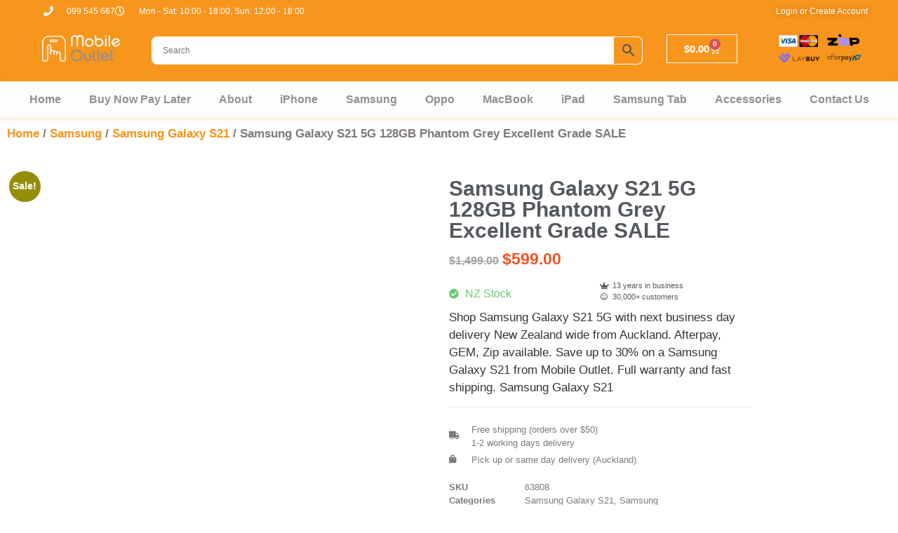

--- FILE ---
content_type: text/html; charset=UTF-8
request_url: https://mobileoutlet.co.nz/samsung-galaxy-s21-5g-128gb-phantom-grey/
body_size: 42640
content:
<!doctype html><html lang="en-US" prefix="og: https://ogp.me/ns#"><head><script data-no-optimize="1">var litespeed_docref=sessionStorage.getItem("litespeed_docref");litespeed_docref&&(Object.defineProperty(document,"referrer",{get:function(){return litespeed_docref}}),sessionStorage.removeItem("litespeed_docref"));</script> <meta charset="UTF-8"><meta name="viewport" content="width=device-width, initial-scale=1"><link rel="profile" href="https://gmpg.org/xfn/11"><style></style> <script data-cfasync="false" data-pagespeed-no-defer>var gtm4wp_datalayer_name = "dataLayer";
	var dataLayer = dataLayer || [];
	const gtm4wp_use_sku_instead = 0;
	const gtm4wp_currency = 'NZD';
	const gtm4wp_product_per_impression = 10;
	const gtm4wp_clear_ecommerce = false;
	const gtm4wp_datalayer_max_timeout = 2000;</script> <title>Samsung Galaxy S21 5G 128GB Phantom Grey Excellent Grade SALE * Mobile Outlet</title><meta name="description" content="Low Price &amp; Extra High Quality refurbished iPhone &amp; Samsung phone, sales over 10 years. UP TO 12 Months WARRANTY. Fast &amp; Free shipping. Interest-Free."/><meta name="robots" content="follow, index"/><link rel="canonical" href="https://mobileoutlet.co.nz/samsung-galaxy-s21-5g-128gb-phantom-grey/" /><meta property="og:locale" content="en_US" /><meta property="og:type" content="product" /><meta property="og:title" content="Samsung Galaxy S21 5G 128GB Phantom Grey Excellent Grade SALE * Mobile Outlet" /><meta property="og:description" content="Low Price &amp; Extra High Quality refurbished iPhone &amp; Samsung phone, sales over 10 years. UP TO 12 Months WARRANTY. Fast &amp; Free shipping. Interest-Free." /><meta property="og:url" content="https://mobileoutlet.co.nz/samsung-galaxy-s21-5g-128gb-phantom-grey/" /><meta property="og:site_name" content="Mobile Outlet" /><meta property="og:updated_time" content="2025-06-02T14:24:16+12:00" /><meta property="og:image" content="https://mobileoutlet.co.nz/wp-content/uploads/2021/08/202805.jpg" /><meta property="og:image:secure_url" content="https://mobileoutlet.co.nz/wp-content/uploads/2021/08/202805.jpg" /><meta property="og:image:width" content="1000" /><meta property="og:image:height" content="1000" /><meta property="og:image:alt" content="s21" /><meta property="og:image:type" content="image/jpeg" /><meta property="product:price:amount" content="599" /><meta property="product:price:currency" content="NZD" /><meta property="product:availability" content="instock" /><meta name="twitter:card" content="summary_large_image" /><meta name="twitter:title" content="Samsung Galaxy S21 5G 128GB Phantom Grey Excellent Grade SALE * Mobile Outlet" /><meta name="twitter:description" content="Low Price &amp; Extra High Quality refurbished iPhone &amp; Samsung phone, sales over 10 years. UP TO 12 Months WARRANTY. Fast &amp; Free shipping. Interest-Free." /><meta name="twitter:image" content="https://mobileoutlet.co.nz/wp-content/uploads/2021/08/202805.jpg" /><meta name="twitter:label1" content="Price" /><meta name="twitter:data1" content="&#036;599.00" /><meta name="twitter:label2" content="Availability" /><meta name="twitter:data2" content="3 in stock (can be backordered)" /> <script type="application/ld+json" class="rank-math-schema">{"@context":"https://schema.org","@graph":[{"@type":"Place","@id":"https://mobileoutlet.co.nz/#place","address":{"@type":"PostalAddress","streetAddress":"2B Empire Road","addressRegion":"Auckland","postalCode":"1023","addressCountry":"New Zealand"}},{"@type":["MobilePhoneStore","Organization"],"@id":"https://mobileoutlet.co.nz/#organization","name":"Mobile Outlet","url":"https://mobileoutlet.co.nz","email":"support@mobileoutlet.co.nz","address":{"@type":"PostalAddress","streetAddress":"2B Empire Road","addressRegion":"Auckland","postalCode":"1023","addressCountry":"New Zealand"},"logo":{"@type":"ImageObject","@id":"https://mobileoutlet.co.nz/#logo","url":"https://mobileoutlet.co.nz/wp-content/uploads/2020/11/mobile_outlet3.png","contentUrl":"https://mobileoutlet.co.nz/wp-content/uploads/2020/11/mobile_outlet3.png","caption":"Mobile Outlet","inLanguage":"en-US","width":"1932","height":"672"},"priceRange":"$199 - $990","openingHours":["Monday,Tuesday,Wednesday,Thursday,Friday,Saturday 10:30-18:00","Sunday 13:00-18:00"],"location":{"@id":"https://mobileoutlet.co.nz/#place"},"image":{"@id":"https://mobileoutlet.co.nz/#logo"},"telephone":"099 545 667"},{"@type":"WebSite","@id":"https://mobileoutlet.co.nz/#website","url":"https://mobileoutlet.co.nz","name":"Mobile Outlet","publisher":{"@id":"https://mobileoutlet.co.nz/#organization"},"inLanguage":"en-US"},{"@type":"ImageObject","@id":"https://mobileoutlet.co.nz/wp-content/uploads/2021/08/202805.jpg","url":"https://mobileoutlet.co.nz/wp-content/uploads/2021/08/202805.jpg","width":"1000","height":"1000","caption":"s21","inLanguage":"en-US"},{"@type":"ItemPage","@id":"https://mobileoutlet.co.nz/samsung-galaxy-s21-5g-128gb-phantom-grey/#webpage","url":"https://mobileoutlet.co.nz/samsung-galaxy-s21-5g-128gb-phantom-grey/","name":"Samsung Galaxy S21 5G 128GB Phantom Grey Excellent Grade SALE * Mobile Outlet","datePublished":"2021-08-03T17:08:16+12:00","dateModified":"2025-06-02T14:24:16+12:00","isPartOf":{"@id":"https://mobileoutlet.co.nz/#website"},"primaryImageOfPage":{"@id":"https://mobileoutlet.co.nz/wp-content/uploads/2021/08/202805.jpg"},"inLanguage":"en-US"},{"@type":"Product","name":"Samsung Galaxy S21 5G 128GB Phantom Grey Excellent Grade SALE * Mobile Outlet","description":"Low Price &amp; Extra High Quality refurbished iPhone &amp; Samsung phone, sales over 10 years. UP TO 12 Months WARRANTY. Fast &amp; Free shipping. Interest-Free.","sku":"63808","category":"Samsung &gt; Samsung Galaxy S21","mainEntityOfPage":{"@id":"https://mobileoutlet.co.nz/samsung-galaxy-s21-5g-128gb-phantom-grey/#webpage"},"image":[{"@type":"ImageObject","url":"https://mobileoutlet.co.nz/wp-content/uploads/2021/08/202805.jpg","height":"1000","width":"1000"},{"@type":"ImageObject","url":"https://mobileoutlet.co.nz/wp-content/uploads/2021/08/202805.jpg","height":"1000","width":"1000"},{"@type":"ImageObject","url":"https://mobileoutlet.co.nz/wp-content/uploads/2021/08/Samsung-Galaxy-S21-5G-Phantom-Gray-8GB-256GB-Storage2.jpg","height":"1000","width":"1500"},{"@type":"ImageObject","url":"https://mobileoutlet.co.nz/wp-content/uploads/2021/08/samsung-galaxy-s21-5g-dual-sim-sm-g9910.jpg","height":"1299","width":"1299"},{"@type":"ImageObject","url":"https://mobileoutlet.co.nz/wp-content/uploads/2021/08/s21.jpg","height":"800","width":"800"},{"@type":"ImageObject","url":"https://mobileoutlet.co.nz/wp-content/uploads/2021/08/Phantom-Gray.jpg","height":"619","width":"938"},{"@type":"ImageObject","url":"https://mobileoutlet.co.nz/wp-content/uploads/2021/08/maxresdefault.jpg","height":"720","width":"1280"},{"@type":"ImageObject","url":"https://mobileoutlet.co.nz/wp-content/uploads/2021/08/maxresdefault-1.jpg","height":"720","width":"1280"},{"@type":"ImageObject","url":"https://mobileoutlet.co.nz/wp-content/uploads/2021/08/iLWiddZiNT_1024x.jpg","height":"500","width":"516"},{"@type":"ImageObject","url":"https://mobileoutlet.co.nz/wp-content/uploads/2021/08/genmedia_PIC1761465_RL_06_w1500_h1500_c217224230255.jpg","height":"1500","width":"1500"},{"@type":"ImageObject","url":"https://mobileoutlet.co.nz/wp-content/uploads/2021/08/477641IM.jpg","height":"1500","width":"1167"}],"offers":{"@type":"Offer","price":"599.00","priceCurrency":"NZD","priceValidUntil":"2027-12-31","availability":"http://schema.org/InStock","itemCondition":"NewCondition","url":"https://mobileoutlet.co.nz/samsung-galaxy-s21-5g-128gb-phantom-grey/","seller":{"@type":"Organization","@id":"https://mobileoutlet.co.nz/","name":"Mobile Outlet","url":"https://mobileoutlet.co.nz","logo":"https://mobileoutlet.co.nz/wp-content/uploads/2020/11/mobile_outlet3.png"},"priceSpecification":{"price":"599","priceCurrency":"NZD","valueAddedTaxIncluded":"true"}},"additionalProperty":[{"@type":"PropertyValue","name":"pa_brand","value":"Samsung"}],"@id":"https://mobileoutlet.co.nz/samsung-galaxy-s21-5g-128gb-phantom-grey/#richSnippet"}]}</script> <link rel='dns-prefetch' href='//static.zip.co' /><link rel="alternate" type="application/rss+xml" title="Mobile Outlet &raquo; Feed" href="https://mobileoutlet.co.nz/feed/" /><link rel="alternate" type="application/rss+xml" title="Mobile Outlet &raquo; Comments Feed" href="https://mobileoutlet.co.nz/comments/feed/" /><link rel="alternate" title="oEmbed (JSON)" type="application/json+oembed" href="https://mobileoutlet.co.nz/wp-json/oembed/1.0/embed?url=https%3A%2F%2Fmobileoutlet.co.nz%2Fsamsung-galaxy-s21-5g-128gb-phantom-grey%2F" /><link rel="alternate" title="oEmbed (XML)" type="text/xml+oembed" href="https://mobileoutlet.co.nz/wp-json/oembed/1.0/embed?url=https%3A%2F%2Fmobileoutlet.co.nz%2Fsamsung-galaxy-s21-5g-128gb-phantom-grey%2F&#038;format=xml" /><style id='wp-img-auto-sizes-contain-inline-css'>img:is([sizes=auto i],[sizes^="auto," i]){contain-intrinsic-size:3000px 1500px}
/*# sourceURL=wp-img-auto-sizes-contain-inline-css */</style><link data-optimized="2" rel="stylesheet" href="https://mobileoutlet.co.nz/wp-content/litespeed/css/3856ed42b11878e084f273a7d3daa11a.css?ver=01066" /><style id='global-styles-inline-css'>:root{--wp--preset--aspect-ratio--square: 1;--wp--preset--aspect-ratio--4-3: 4/3;--wp--preset--aspect-ratio--3-4: 3/4;--wp--preset--aspect-ratio--3-2: 3/2;--wp--preset--aspect-ratio--2-3: 2/3;--wp--preset--aspect-ratio--16-9: 16/9;--wp--preset--aspect-ratio--9-16: 9/16;--wp--preset--color--black: #000000;--wp--preset--color--cyan-bluish-gray: #abb8c3;--wp--preset--color--white: #ffffff;--wp--preset--color--pale-pink: #f78da7;--wp--preset--color--vivid-red: #cf2e2e;--wp--preset--color--luminous-vivid-orange: #ff6900;--wp--preset--color--luminous-vivid-amber: #fcb900;--wp--preset--color--light-green-cyan: #7bdcb5;--wp--preset--color--vivid-green-cyan: #00d084;--wp--preset--color--pale-cyan-blue: #8ed1fc;--wp--preset--color--vivid-cyan-blue: #0693e3;--wp--preset--color--vivid-purple: #9b51e0;--wp--preset--gradient--vivid-cyan-blue-to-vivid-purple: linear-gradient(135deg,rgb(6,147,227) 0%,rgb(155,81,224) 100%);--wp--preset--gradient--light-green-cyan-to-vivid-green-cyan: linear-gradient(135deg,rgb(122,220,180) 0%,rgb(0,208,130) 100%);--wp--preset--gradient--luminous-vivid-amber-to-luminous-vivid-orange: linear-gradient(135deg,rgb(252,185,0) 0%,rgb(255,105,0) 100%);--wp--preset--gradient--luminous-vivid-orange-to-vivid-red: linear-gradient(135deg,rgb(255,105,0) 0%,rgb(207,46,46) 100%);--wp--preset--gradient--very-light-gray-to-cyan-bluish-gray: linear-gradient(135deg,rgb(238,238,238) 0%,rgb(169,184,195) 100%);--wp--preset--gradient--cool-to-warm-spectrum: linear-gradient(135deg,rgb(74,234,220) 0%,rgb(151,120,209) 20%,rgb(207,42,186) 40%,rgb(238,44,130) 60%,rgb(251,105,98) 80%,rgb(254,248,76) 100%);--wp--preset--gradient--blush-light-purple: linear-gradient(135deg,rgb(255,206,236) 0%,rgb(152,150,240) 100%);--wp--preset--gradient--blush-bordeaux: linear-gradient(135deg,rgb(254,205,165) 0%,rgb(254,45,45) 50%,rgb(107,0,62) 100%);--wp--preset--gradient--luminous-dusk: linear-gradient(135deg,rgb(255,203,112) 0%,rgb(199,81,192) 50%,rgb(65,88,208) 100%);--wp--preset--gradient--pale-ocean: linear-gradient(135deg,rgb(255,245,203) 0%,rgb(182,227,212) 50%,rgb(51,167,181) 100%);--wp--preset--gradient--electric-grass: linear-gradient(135deg,rgb(202,248,128) 0%,rgb(113,206,126) 100%);--wp--preset--gradient--midnight: linear-gradient(135deg,rgb(2,3,129) 0%,rgb(40,116,252) 100%);--wp--preset--font-size--small: 13px;--wp--preset--font-size--medium: 20px;--wp--preset--font-size--large: 36px;--wp--preset--font-size--x-large: 42px;--wp--preset--spacing--20: 0.44rem;--wp--preset--spacing--30: 0.67rem;--wp--preset--spacing--40: 1rem;--wp--preset--spacing--50: 1.5rem;--wp--preset--spacing--60: 2.25rem;--wp--preset--spacing--70: 3.38rem;--wp--preset--spacing--80: 5.06rem;--wp--preset--shadow--natural: 6px 6px 9px rgba(0, 0, 0, 0.2);--wp--preset--shadow--deep: 12px 12px 50px rgba(0, 0, 0, 0.4);--wp--preset--shadow--sharp: 6px 6px 0px rgba(0, 0, 0, 0.2);--wp--preset--shadow--outlined: 6px 6px 0px -3px rgb(255, 255, 255), 6px 6px rgb(0, 0, 0);--wp--preset--shadow--crisp: 6px 6px 0px rgb(0, 0, 0);}:root { --wp--style--global--content-size: 800px;--wp--style--global--wide-size: 1200px; }:where(body) { margin: 0; }.wp-site-blocks > .alignleft { float: left; margin-right: 2em; }.wp-site-blocks > .alignright { float: right; margin-left: 2em; }.wp-site-blocks > .aligncenter { justify-content: center; margin-left: auto; margin-right: auto; }:where(.wp-site-blocks) > * { margin-block-start: 24px; margin-block-end: 0; }:where(.wp-site-blocks) > :first-child { margin-block-start: 0; }:where(.wp-site-blocks) > :last-child { margin-block-end: 0; }:root { --wp--style--block-gap: 24px; }:root :where(.is-layout-flow) > :first-child{margin-block-start: 0;}:root :where(.is-layout-flow) > :last-child{margin-block-end: 0;}:root :where(.is-layout-flow) > *{margin-block-start: 24px;margin-block-end: 0;}:root :where(.is-layout-constrained) > :first-child{margin-block-start: 0;}:root :where(.is-layout-constrained) > :last-child{margin-block-end: 0;}:root :where(.is-layout-constrained) > *{margin-block-start: 24px;margin-block-end: 0;}:root :where(.is-layout-flex){gap: 24px;}:root :where(.is-layout-grid){gap: 24px;}.is-layout-flow > .alignleft{float: left;margin-inline-start: 0;margin-inline-end: 2em;}.is-layout-flow > .alignright{float: right;margin-inline-start: 2em;margin-inline-end: 0;}.is-layout-flow > .aligncenter{margin-left: auto !important;margin-right: auto !important;}.is-layout-constrained > .alignleft{float: left;margin-inline-start: 0;margin-inline-end: 2em;}.is-layout-constrained > .alignright{float: right;margin-inline-start: 2em;margin-inline-end: 0;}.is-layout-constrained > .aligncenter{margin-left: auto !important;margin-right: auto !important;}.is-layout-constrained > :where(:not(.alignleft):not(.alignright):not(.alignfull)){max-width: var(--wp--style--global--content-size);margin-left: auto !important;margin-right: auto !important;}.is-layout-constrained > .alignwide{max-width: var(--wp--style--global--wide-size);}body .is-layout-flex{display: flex;}.is-layout-flex{flex-wrap: wrap;align-items: center;}.is-layout-flex > :is(*, div){margin: 0;}body .is-layout-grid{display: grid;}.is-layout-grid > :is(*, div){margin: 0;}body{padding-top: 0px;padding-right: 0px;padding-bottom: 0px;padding-left: 0px;}a:where(:not(.wp-element-button)){text-decoration: underline;}:root :where(.wp-element-button, .wp-block-button__link){background-color: #32373c;border-width: 0;color: #fff;font-family: inherit;font-size: inherit;font-style: inherit;font-weight: inherit;letter-spacing: inherit;line-height: inherit;padding-top: calc(0.667em + 2px);padding-right: calc(1.333em + 2px);padding-bottom: calc(0.667em + 2px);padding-left: calc(1.333em + 2px);text-decoration: none;text-transform: inherit;}.has-black-color{color: var(--wp--preset--color--black) !important;}.has-cyan-bluish-gray-color{color: var(--wp--preset--color--cyan-bluish-gray) !important;}.has-white-color{color: var(--wp--preset--color--white) !important;}.has-pale-pink-color{color: var(--wp--preset--color--pale-pink) !important;}.has-vivid-red-color{color: var(--wp--preset--color--vivid-red) !important;}.has-luminous-vivid-orange-color{color: var(--wp--preset--color--luminous-vivid-orange) !important;}.has-luminous-vivid-amber-color{color: var(--wp--preset--color--luminous-vivid-amber) !important;}.has-light-green-cyan-color{color: var(--wp--preset--color--light-green-cyan) !important;}.has-vivid-green-cyan-color{color: var(--wp--preset--color--vivid-green-cyan) !important;}.has-pale-cyan-blue-color{color: var(--wp--preset--color--pale-cyan-blue) !important;}.has-vivid-cyan-blue-color{color: var(--wp--preset--color--vivid-cyan-blue) !important;}.has-vivid-purple-color{color: var(--wp--preset--color--vivid-purple) !important;}.has-black-background-color{background-color: var(--wp--preset--color--black) !important;}.has-cyan-bluish-gray-background-color{background-color: var(--wp--preset--color--cyan-bluish-gray) !important;}.has-white-background-color{background-color: var(--wp--preset--color--white) !important;}.has-pale-pink-background-color{background-color: var(--wp--preset--color--pale-pink) !important;}.has-vivid-red-background-color{background-color: var(--wp--preset--color--vivid-red) !important;}.has-luminous-vivid-orange-background-color{background-color: var(--wp--preset--color--luminous-vivid-orange) !important;}.has-luminous-vivid-amber-background-color{background-color: var(--wp--preset--color--luminous-vivid-amber) !important;}.has-light-green-cyan-background-color{background-color: var(--wp--preset--color--light-green-cyan) !important;}.has-vivid-green-cyan-background-color{background-color: var(--wp--preset--color--vivid-green-cyan) !important;}.has-pale-cyan-blue-background-color{background-color: var(--wp--preset--color--pale-cyan-blue) !important;}.has-vivid-cyan-blue-background-color{background-color: var(--wp--preset--color--vivid-cyan-blue) !important;}.has-vivid-purple-background-color{background-color: var(--wp--preset--color--vivid-purple) !important;}.has-black-border-color{border-color: var(--wp--preset--color--black) !important;}.has-cyan-bluish-gray-border-color{border-color: var(--wp--preset--color--cyan-bluish-gray) !important;}.has-white-border-color{border-color: var(--wp--preset--color--white) !important;}.has-pale-pink-border-color{border-color: var(--wp--preset--color--pale-pink) !important;}.has-vivid-red-border-color{border-color: var(--wp--preset--color--vivid-red) !important;}.has-luminous-vivid-orange-border-color{border-color: var(--wp--preset--color--luminous-vivid-orange) !important;}.has-luminous-vivid-amber-border-color{border-color: var(--wp--preset--color--luminous-vivid-amber) !important;}.has-light-green-cyan-border-color{border-color: var(--wp--preset--color--light-green-cyan) !important;}.has-vivid-green-cyan-border-color{border-color: var(--wp--preset--color--vivid-green-cyan) !important;}.has-pale-cyan-blue-border-color{border-color: var(--wp--preset--color--pale-cyan-blue) !important;}.has-vivid-cyan-blue-border-color{border-color: var(--wp--preset--color--vivid-cyan-blue) !important;}.has-vivid-purple-border-color{border-color: var(--wp--preset--color--vivid-purple) !important;}.has-vivid-cyan-blue-to-vivid-purple-gradient-background{background: var(--wp--preset--gradient--vivid-cyan-blue-to-vivid-purple) !important;}.has-light-green-cyan-to-vivid-green-cyan-gradient-background{background: var(--wp--preset--gradient--light-green-cyan-to-vivid-green-cyan) !important;}.has-luminous-vivid-amber-to-luminous-vivid-orange-gradient-background{background: var(--wp--preset--gradient--luminous-vivid-amber-to-luminous-vivid-orange) !important;}.has-luminous-vivid-orange-to-vivid-red-gradient-background{background: var(--wp--preset--gradient--luminous-vivid-orange-to-vivid-red) !important;}.has-very-light-gray-to-cyan-bluish-gray-gradient-background{background: var(--wp--preset--gradient--very-light-gray-to-cyan-bluish-gray) !important;}.has-cool-to-warm-spectrum-gradient-background{background: var(--wp--preset--gradient--cool-to-warm-spectrum) !important;}.has-blush-light-purple-gradient-background{background: var(--wp--preset--gradient--blush-light-purple) !important;}.has-blush-bordeaux-gradient-background{background: var(--wp--preset--gradient--blush-bordeaux) !important;}.has-luminous-dusk-gradient-background{background: var(--wp--preset--gradient--luminous-dusk) !important;}.has-pale-ocean-gradient-background{background: var(--wp--preset--gradient--pale-ocean) !important;}.has-electric-grass-gradient-background{background: var(--wp--preset--gradient--electric-grass) !important;}.has-midnight-gradient-background{background: var(--wp--preset--gradient--midnight) !important;}.has-small-font-size{font-size: var(--wp--preset--font-size--small) !important;}.has-medium-font-size{font-size: var(--wp--preset--font-size--medium) !important;}.has-large-font-size{font-size: var(--wp--preset--font-size--large) !important;}.has-x-large-font-size{font-size: var(--wp--preset--font-size--x-large) !important;}
:root :where(.wp-block-pullquote){font-size: 1.5em;line-height: 1.6;}
/*# sourceURL=global-styles-inline-css */</style><style id='woocommerce-inline-inline-css'>.woocommerce form .form-row .required { visibility: visible; }
/*# sourceURL=woocommerce-inline-inline-css */</style><style id='elementor-icons-inline-css'>.elementor-add-new-section .elementor-add-templately-promo-button{
            background-color: #5d4fff !important;
            background-image: url(https://mobileoutlet.co.nz/wp-content/plugins/essential-addons-for-elementor-lite/assets/admin/images/templately/logo-icon.svg);
            background-repeat: no-repeat;
            background-position: center center;
            position: relative;
        }
        
		.elementor-add-new-section .elementor-add-templately-promo-button > i{
            height: 12px;
        }
        
        body .elementor-add-new-section .elementor-add-section-area-button {
            margin-left: 0;
        }

		.elementor-add-new-section .elementor-add-templately-promo-button{
            background-color: #5d4fff !important;
            background-image: url(https://mobileoutlet.co.nz/wp-content/plugins/essential-addons-for-elementor-lite/assets/admin/images/templately/logo-icon.svg);
            background-repeat: no-repeat;
            background-position: center center;
            position: relative;
        }
        
		.elementor-add-new-section .elementor-add-templately-promo-button > i{
            height: 12px;
        }
        
        body .elementor-add-new-section .elementor-add-section-area-button {
            margin-left: 0;
        }
/*# sourceURL=elementor-icons-inline-css */</style> <script type="litespeed/javascript" data-src="https://mobileoutlet.co.nz/wp-includes/js/jquery/jquery.min.js" id="jquery-core-js"></script> <script id="wc-add-to-cart-js-extra" type="litespeed/javascript">var wc_add_to_cart_params={"ajax_url":"/wp-admin/admin-ajax.php","wc_ajax_url":"/?wc-ajax=%%endpoint%%","i18n_view_cart":"View cart","cart_url":"https://mobileoutlet.co.nz/cart/","is_cart":"","cart_redirect_after_add":"no"}</script> <script id="wc-single-product-js-extra" type="litespeed/javascript">var wc_single_product_params={"i18n_required_rating_text":"Please select a rating","i18n_rating_options":["1 of 5 stars","2 of 5 stars","3 of 5 stars","4 of 5 stars","5 of 5 stars"],"i18n_product_gallery_trigger_text":"View full-screen image gallery","review_rating_required":"yes","flexslider":{"rtl":!1,"animation":"slide","smoothHeight":!0,"directionNav":!1,"controlNav":"thumbnails","slideshow":!1,"animationSpeed":500,"animationLoop":!1,"allowOneSlide":!1},"zoom_enabled":"1","zoom_options":[],"photoswipe_enabled":"1","photoswipe_options":{"shareEl":!1,"closeOnScroll":!1,"history":!1,"hideAnimationDuration":0,"showAnimationDuration":0},"flexslider_enabled":"1"}</script> <script id="woocommerce-js-extra" type="litespeed/javascript">var woocommerce_params={"ajax_url":"/wp-admin/admin-ajax.php","wc_ajax_url":"/?wc-ajax=%%endpoint%%","i18n_password_show":"Show password","i18n_password_hide":"Hide password"}</script> <script type="litespeed/javascript" data-src="https://static.zip.co/lib/js/zm-widget-js/dist/zip-widget.min.js?ver=1"></script><script id="wpm-js-extra" type="litespeed/javascript">var wpm={"ajax_url":"https://mobileoutlet.co.nz/wp-admin/admin-ajax.php","root":"https://mobileoutlet.co.nz/wp-json/","nonce_wp_rest":"4ccb25d571","nonce_ajax":"a82907b41f"}</script> <link rel="https://api.w.org/" href="https://mobileoutlet.co.nz/wp-json/" /><link rel="alternate" title="JSON" type="application/json" href="https://mobileoutlet.co.nz/wp-json/wp/v2/product/63808" /><link rel="EditURI" type="application/rsd+xml" title="RSD" href="https://mobileoutlet.co.nz/xmlrpc.php?rsd" /><meta name="generator" content="WordPress 6.9" /><link rel='shortlink' href='https://mobileoutlet.co.nz/?p=63808' /> <script data-cfasync="false" data-pagespeed-no-defer>var dataLayer_content = {"pagePostType":"product","pagePostType2":"single-product","pagePostAuthor":"a l","customerTotalOrders":0,"customerTotalOrderValue":0,"customerFirstName":"","customerLastName":"","customerBillingFirstName":"","customerBillingLastName":"","customerBillingCompany":"","customerBillingAddress1":"","customerBillingAddress2":"","customerBillingCity":"","customerBillingState":"","customerBillingPostcode":"","customerBillingCountry":"","customerBillingEmail":"","customerBillingEmailHash":"","customerBillingPhone":"","customerShippingFirstName":"","customerShippingLastName":"","customerShippingCompany":"","customerShippingAddress1":"","customerShippingAddress2":"","customerShippingCity":"","customerShippingState":"","customerShippingPostcode":"","customerShippingCountry":"","productRatingCounts":[],"productAverageRating":0,"productReviewCount":0,"productType":"simple","productIsVariable":0};
	dataLayer.push( dataLayer_content );</script> <script data-cfasync="false" data-pagespeed-no-defer>(function(w,d,s,l,i){w[l]=w[l]||[];w[l].push({'gtm.start':
new Date().getTime(),event:'gtm.js'});var f=d.getElementsByTagName(s)[0],
j=d.createElement(s),dl=l!='dataLayer'?'&l='+l:'';j.async=true;j.src=
'//www.googletagmanager.com/gtm.js?id='+i+dl;f.parentNode.insertBefore(j,f);
})(window,document,'script','dataLayer','GTM-NTPBM36');</script> <meta name="description" content="Shop Samsung Galaxy S21 5G with next business day delivery New Zealand wide from Auckland. Afterpay, GEM, Zip available. Save up to 30% on a Samsung Galaxy S21 from Mobile Outlet. Full warranty and fast shipping. Samsung Galaxy S21">
<noscript><style>.woocommerce-product-gallery{ opacity: 1 !important; }</style></noscript><meta name="generator" content="Elementor 3.34.1; features: additional_custom_breakpoints; settings: css_print_method-external, google_font-enabled, font_display-auto"> <script data-cfasync="false">(window.wpmDataLayer = window.wpmDataLayer || {}).products = window.wpmDataLayer.products || {};
			window.wpmDataLayer.products                               = Object.assign(window.wpmDataLayer.products, {"1220":{"id":"1220","sku":"1220-N","price":290,"brand":"","quantity":1,"dyn_r_ids":{"post_id":"1220","sku":"1220-N","gpf":"woocommerce_gpf_1220","gla":"gla_1220"},"is_variable":false,"type":"simple","name":"iPhone 7 Plus 128GB Rose Gold ( Refurbished )","category":["iPhone","Ultra Low Price iPhone (B+ Grade)","iPhone 7 Plus"],"is_variation":false},"1799":{"id":"1799","sku":"1799","price":370,"brand":"","quantity":1,"dyn_r_ids":{"post_id":"1799","sku":"1799","gpf":"woocommerce_gpf_1799","gla":"gla_1799"},"is_variable":false,"type":"simple","name":"iPhone x 256GB Space Grey (Refurbished)","category":["iPhone","Ultra Low Price iPhone (B+ Grade)","iPhone X"],"is_variation":false},"1250":{"id":"1250","sku":"1250","price":339,"brand":"","quantity":1,"dyn_r_ids":{"post_id":"1250","sku":"1250","gpf":"woocommerce_gpf_1250","gla":"gla_1250"},"is_variable":false,"type":"simple","name":"iPhone 8 64GB Space Grey \/ Black (Excllent Grade) - Amazing Price","category":["iPhone","iPhone 8"],"is_variation":false},"65499":{"id":"65499","sku":"81283","price":799,"brand":"","quantity":1,"dyn_r_ids":{"post_id":"65499","sku":"81283","gpf":"woocommerce_gpf_65499","gla":"gla_65499"},"is_variable":false,"type":"simple","name":"Samsung Galaxy S21 5G 256GB Phantom White A Grade","category":["Samsung","Samsung Galaxy S21"],"is_variation":false}});</script> <script data-cfasync="false">window.wpmDataLayer = window.wpmDataLayer || {};
			window.wpmDataLayer = Object.assign(window.wpmDataLayer, {"cart":{},"cart_item_keys":{},"version":{"number":"1.54.1","pro":false,"eligible_for_updates":false,"distro":"fms","beta":false,"show":true},"pixels":{"google":{"linker":{"settings":null},"user_id":false,"ads":{"conversion_ids":{"AW-459289543":"WiNhCJ-go48CEMfngNsB"},"dynamic_remarketing":{"status":true,"id_type":"post_id","send_events_with_parent_ids":true},"google_business_vertical":"retail","phone_conversion_number":"","phone_conversion_label":""},"tag_id":"AW-459289543","tag_id_suppressed":[],"tag_gateway":{"measurement_path":""},"tcf_support":false,"consent_mode":{"is_active":true,"wait_for_update":500,"ads_data_redaction":false,"url_passthrough":true}}},"shop":{"list_name":"Product | Samsung Galaxy S21 5G 128GB Phantom Grey Excellent Grade SALE","list_id":"product_samsung-galaxy-s21-5g-128gb-phantom-grey-excellent-grade-sale","page_type":"product","product_type":"simple","currency":"NZD","selectors":{"addToCart":[],"beginCheckout":[]},"order_duplication_prevention":true,"view_item_list_trigger":{"test_mode":false,"background_color":"green","opacity":0.5,"repeat":true,"timeout":1000,"threshold":0.8},"variations_output":true,"session_active":false},"page":{"id":63808,"title":"Samsung Galaxy S21 5G 128GB Phantom Grey Excellent Grade SALE","type":"product","categories":[],"parent":{"id":0,"title":"Samsung Galaxy S21 5G 128GB Phantom Grey Excellent Grade SALE","type":"product","categories":[]}},"general":{"user_logged_in":false,"scroll_tracking_thresholds":[],"page_id":63808,"exclude_domains":[],"server_2_server":{"active":false,"user_agent_exclude_patterns":[],"ip_exclude_list":[],"pageview_event_s2s":{"is_active":false,"pixels":[]}},"consent_management":{"explicit_consent":false},"lazy_load_pmw":false,"chunk_base_path":"https://mobileoutlet.co.nz/wp-content/plugins/woocommerce-google-adwords-conversion-tracking-tag/js/public/free/","modules":{"load_deprecated_functions":true}}});</script> <meta name="pm-dataLayer-meta" content="63808" class="wpmProductId"
data-id="63808"> <script data-cfasync="false">(window.wpmDataLayer = window.wpmDataLayer || {}).products                = window.wpmDataLayer.products || {};
			window.wpmDataLayer.products[63808] = {"id":"63808","sku":"63808","price":599,"brand":"","quantity":1,"dyn_r_ids":{"post_id":"63808","sku":"63808","gpf":"woocommerce_gpf_63808","gla":"gla_63808"},"is_variable":false,"type":"simple","name":"Samsung Galaxy S21 5G 128GB Phantom Grey Excellent Grade SALE","category":["Samsung Galaxy S21","Samsung"],"is_variation":false};</script> <style>.e-con.e-parent:nth-of-type(n+4):not(.e-lazyloaded):not(.e-no-lazyload),
				.e-con.e-parent:nth-of-type(n+4):not(.e-lazyloaded):not(.e-no-lazyload) * {
					background-image: none !important;
				}
				@media screen and (max-height: 1024px) {
					.e-con.e-parent:nth-of-type(n+3):not(.e-lazyloaded):not(.e-no-lazyload),
					.e-con.e-parent:nth-of-type(n+3):not(.e-lazyloaded):not(.e-no-lazyload) * {
						background-image: none !important;
					}
				}
				@media screen and (max-height: 640px) {
					.e-con.e-parent:nth-of-type(n+2):not(.e-lazyloaded):not(.e-no-lazyload),
					.e-con.e-parent:nth-of-type(n+2):not(.e-lazyloaded):not(.e-no-lazyload) * {
						background-image: none !important;
					}
				}</style><meta name="generator" content="Powered by Slider Revolution 6.7.20 - responsive, Mobile-Friendly Slider Plugin for WordPress with comfortable drag and drop interface." /><link rel="icon" href="https://mobileoutlet.co.nz/wp-content/uploads/2021/03/cropped-mobile_outlet_icon-trans-1-32x32.png" sizes="32x32" /><link rel="icon" href="https://mobileoutlet.co.nz/wp-content/uploads/2021/03/cropped-mobile_outlet_icon-trans-1-192x192.png" sizes="192x192" /><link rel="apple-touch-icon" href="https://mobileoutlet.co.nz/wp-content/uploads/2021/03/cropped-mobile_outlet_icon-trans-1-180x180.png" /><meta name="msapplication-TileImage" content="https://mobileoutlet.co.nz/wp-content/uploads/2021/03/cropped-mobile_outlet_icon-trans-1-270x270.png" /> <script type="litespeed/javascript">function setREVStartSize(e){window.RSIW=window.RSIW===undefined?window.innerWidth:window.RSIW;window.RSIH=window.RSIH===undefined?window.innerHeight:window.RSIH;try{var pw=document.getElementById(e.c).parentNode.offsetWidth,newh;pw=pw===0||isNaN(pw)||(e.l=="fullwidth"||e.layout=="fullwidth")?window.RSIW:pw;e.tabw=e.tabw===undefined?0:parseInt(e.tabw);e.thumbw=e.thumbw===undefined?0:parseInt(e.thumbw);e.tabh=e.tabh===undefined?0:parseInt(e.tabh);e.thumbh=e.thumbh===undefined?0:parseInt(e.thumbh);e.tabhide=e.tabhide===undefined?0:parseInt(e.tabhide);e.thumbhide=e.thumbhide===undefined?0:parseInt(e.thumbhide);e.mh=e.mh===undefined||e.mh==""||e.mh==="auto"?0:parseInt(e.mh,0);if(e.layout==="fullscreen"||e.l==="fullscreen")
newh=Math.max(e.mh,window.RSIH);else{e.gw=Array.isArray(e.gw)?e.gw:[e.gw];for(var i in e.rl)if(e.gw[i]===undefined||e.gw[i]===0)e.gw[i]=e.gw[i-1];e.gh=e.el===undefined||e.el===""||(Array.isArray(e.el)&&e.el.length==0)?e.gh:e.el;e.gh=Array.isArray(e.gh)?e.gh:[e.gh];for(var i in e.rl)if(e.gh[i]===undefined||e.gh[i]===0)e.gh[i]=e.gh[i-1];var nl=new Array(e.rl.length),ix=0,sl;e.tabw=e.tabhide>=pw?0:e.tabw;e.thumbw=e.thumbhide>=pw?0:e.thumbw;e.tabh=e.tabhide>=pw?0:e.tabh;e.thumbh=e.thumbhide>=pw?0:e.thumbh;for(var i in e.rl)nl[i]=e.rl[i]<window.RSIW?0:e.rl[i];sl=nl[0];for(var i in nl)if(sl>nl[i]&&nl[i]>0){sl=nl[i];ix=i}
var m=pw>(e.gw[ix]+e.tabw+e.thumbw)?1:(pw-(e.tabw+e.thumbw))/(e.gw[ix]);newh=(e.gh[ix]*m)+(e.tabh+e.thumbh)}
var el=document.getElementById(e.c);if(el!==null&&el)el.style.height=newh+"px";el=document.getElementById(e.c+"_wrapper");if(el!==null&&el){el.style.height=newh+"px";el.style.display="block"}}catch(e){console.log("Failure at Presize of Slider:"+e)}}</script> <style id="wp-custom-css">#wc_checkout_add_ons {    display: inherit;}
#wc_checkout_add_ons:before {
    content: " Add-on Service ";
    display: table;
    font-family: inherit;
    font-weight: 600;
    width: 100%;
    margin: 20px 0 0;
    padding: 3px 3px 20px;
    border: none;
    border-bottom: none;
}
#wc_checkout_add_ons span.description {
    display: block;
    font-size: 13px;
    color: #a9a9a9;
}

.cart_item .elementor-menu-cart__product-price { color:#333 }
.cart_item .elementor-menu-cart__product-remove:before, .cart_item .elementor-menu-cart__product-remove:after {
    background: #000;
}
.cart_item .elementor-menu-cart__product-remove:hover:after, .cart_item .elementor-menu-cart__product-remove:hover:before {
    background: #000;
}
.cart_item .elementor-menu-cart__product-remove { border: 1px solid #000000; }

.cart_item .elementor-menu-cart__product-remove:hover { border: 1px solid #000000; }</style> <script id="chatway" type="litespeed/javascript" data-src="https://cdn.chatway.app/widget.js?id=a2etNwfKnrdO"></script> </head><body class="wp-singular product-template-default single single-product postid-63808 wp-custom-logo wp-embed-responsive wp-theme-hello-elementor theme-hello-elementor woocommerce woocommerce-page woocommerce-no-js hello-elementor-default elementor-default elementor-template-full-width elementor-kit-10 elementor-page-439"><noscript><iframe data-lazyloaded="1" src="about:blank" data-litespeed-src="https://www.googletagmanager.com/ns.html?id=GTM-NTPBM36" height="0" width="0" style="display:none;visibility:hidden" aria-hidden="true"></iframe></noscript><a class="skip-link screen-reader-text" href="#content">Skip to content</a><header data-elementor-type="header" data-elementor-id="72" class="elementor elementor-72 elementor-location-header" data-elementor-post-type="elementor_library"><section class="elementor-section elementor-top-section elementor-element elementor-element-c1c778b elementor-section-full_width d-none elementor-hidden-desktop elementor-hidden-tablet elementor-hidden-mobile elementor-section-height-default elementor-section-height-default" data-id="c1c778b" data-element_type="section" data-settings="{&quot;background_background&quot;:&quot;classic&quot;}"><div class="elementor-container elementor-column-gap-default"><div class="elementor-column elementor-col-100 elementor-top-column elementor-element elementor-element-1afcb63" data-id="1afcb63" data-element_type="column"><div class="elementor-widget-wrap elementor-element-populated"><div class="elementor-element elementor-element-362e647 elementor-alert-info elementor-widget elementor-widget-alert" data-id="362e647" data-element_type="widget" data-widget_type="alert.default"><div class="elementor-widget-container"><div class="elementor-alert" role="alert"><span class="elementor-alert-title">Beware of scammers posing as us on Facebook Market. We advise you not to make any internet banking transactions on this platform.</span>
<button type="button" class="elementor-alert-dismiss" aria-label="Dismiss this alert.">
<span aria-hidden="true">&times;</span>
</button></div></div></div><div class="elementor-element elementor-element-22fa72f toggle-icon--cart-medium elementor-menu-cart--items-indicator-bubble elementor-menu-cart--show-subtotal-yes elementor-menu-cart--cart-type-side-cart elementor-menu-cart--show-remove-button-yes elementor-widget elementor-widget-woocommerce-menu-cart" data-id="22fa72f" data-element_type="widget" data-settings="{&quot;cart_type&quot;:&quot;side-cart&quot;,&quot;open_cart&quot;:&quot;click&quot;,&quot;automatically_open_cart&quot;:&quot;no&quot;}" data-widget_type="woocommerce-menu-cart.default"><div class="elementor-widget-container"><div class="elementor-menu-cart__wrapper"><div class="elementor-menu-cart__toggle_wrapper"><div class="elementor-menu-cart__container elementor-lightbox" aria-hidden="true"><div class="elementor-menu-cart__main" aria-hidden="true"><div class="elementor-menu-cart__close-button"></div><div class="widget_shopping_cart_content"></div></div></div><div class="elementor-menu-cart__toggle elementor-button-wrapper">
<a id="elementor-menu-cart__toggle_button" href="#" class="elementor-menu-cart__toggle_button elementor-button elementor-size-sm" aria-expanded="false">
<span class="elementor-button-text"><span class="woocommerce-Price-amount amount"><bdi><span class="woocommerce-Price-currencySymbol">&#36;</span>0.00</bdi></span></span>
<span class="elementor-button-icon">
<span class="elementor-button-icon-qty" data-counter="0">0</span>
<i class="eicon-cart-medium"></i>					<span class="elementor-screen-only">Cart</span>
</span>
</a></div></div></div></div></div></div></div></div></section><section class="elementor-section elementor-top-section elementor-element elementor-element-7dcbe06 elementor-section-full_width elementor-hidden-mobile elementor-section-height-default elementor-section-height-default" data-id="7dcbe06" data-element_type="section" data-settings="{&quot;background_background&quot;:&quot;classic&quot;}"><div class="elementor-container elementor-column-gap-default"><div class="elementor-column elementor-col-33 elementor-top-column elementor-element elementor-element-3219420 elementor-hidden-phone" data-id="3219420" data-element_type="column"><div class="elementor-widget-wrap elementor-element-populated"><div class="elementor-element elementor-element-2d1ede59 elementor-icon-list--layout-inline elementor-mobile-align-center elementor-align-start elementor-list-item-link-full_width elementor-widget elementor-widget-icon-list" data-id="2d1ede59" data-element_type="widget" data-widget_type="icon-list.default"><div class="elementor-widget-container"><ul class="elementor-icon-list-items elementor-inline-items"><li class="elementor-icon-list-item elementor-inline-item">
<span class="elementor-icon-list-icon">
<i aria-hidden="true" class="fas fa-phone"></i>						</span>
<span class="elementor-icon-list-text">099 545 667</span></li><li class="elementor-icon-list-item elementor-inline-item">
<span class="elementor-icon-list-icon">
<i aria-hidden="true" class="far fa-clock"></i>						</span>
<span class="elementor-icon-list-text">Mon - Sat: 10:00 - 18:00, Sun: 12:00 - 18:00</span></li></ul></div></div></div></div><div class="elementor-column elementor-col-33 elementor-top-column elementor-element elementor-element-4c6e7d0 elementor-hidden-phone" data-id="4c6e7d0" data-element_type="column"><div class="elementor-widget-wrap elementor-element-populated"></div></div><div class="elementor-column elementor-col-33 elementor-top-column elementor-element elementor-element-d4b6f84 elementor-hidden-phone" data-id="d4b6f84" data-element_type="column"><div class="elementor-widget-wrap elementor-element-populated"><div class="elementor-element elementor-element-c793e1a elementor-align-right elementor-widget elementor-widget-button" data-id="c793e1a" data-element_type="widget" data-widget_type="button.default"><div class="elementor-widget-container"><div class="elementor-button-wrapper">
<a class="elementor-button elementor-button-link elementor-size-sm" href="https://mobileoutlet.co.nz/my-account/">
<span class="elementor-button-content-wrapper">
<span class="elementor-button-text">Login or Create Account</span>
</span>
</a></div></div></div></div></div></div></section><section class="elementor-section elementor-top-section elementor-element elementor-element-5eb3f9de elementor-section-height-min-height elementor-section-content-middle elementor-section-full_width elementor-hidden-mobile elementor-section-height-default elementor-section-items-middle" data-id="5eb3f9de" data-element_type="section" data-settings="{&quot;background_background&quot;:&quot;classic&quot;}"><div class="elementor-container elementor-column-gap-default"><div class="elementor-column elementor-col-16 elementor-top-column elementor-element elementor-element-f96c348" data-id="f96c348" data-element_type="column"><div class="elementor-widget-wrap elementor-element-populated"><div class="elementor-element elementor-element-207c81a elementor-widget elementor-widget-image" data-id="207c81a" data-element_type="widget" data-widget_type="image.default"><div class="elementor-widget-container">
<a href="/">
<img data-lazyloaded="1" src="[data-uri]" width="300" height="104" data-src="https://mobileoutlet.co.nz/wp-content/uploads/2020/11/mobile_outletwhite2-300x104.png" class="attachment-medium size-medium wp-image-2939" alt="Mobile Outlet Logo" data-srcset="https://mobileoutlet.co.nz/wp-content/uploads/2020/11/mobile_outletwhite2-300x104.png 300w, https://mobileoutlet.co.nz/wp-content/uploads/2020/11/mobile_outletwhite2.png 500w" data-sizes="(max-width: 300px) 100vw, 300px" />								</a></div></div></div></div><div class="elementor-column elementor-col-16 elementor-top-column elementor-element elementor-element-cae5300 elementor-hidden-desktop elementor-hidden-tablet" data-id="cae5300" data-element_type="column"><div class="elementor-widget-wrap elementor-element-populated"><div class="elementor-element elementor-element-166babf toggle-icon--cart-medium elementor-menu-cart--items-indicator-bubble elementor-menu-cart--show-subtotal-yes elementor-menu-cart--cart-type-side-cart elementor-menu-cart--show-remove-button-yes elementor-widget elementor-widget-woocommerce-menu-cart" data-id="166babf" data-element_type="widget" data-settings="{&quot;cart_type&quot;:&quot;side-cart&quot;,&quot;open_cart&quot;:&quot;click&quot;,&quot;automatically_open_cart&quot;:&quot;no&quot;}" data-widget_type="woocommerce-menu-cart.default"><div class="elementor-widget-container"><div class="elementor-menu-cart__wrapper"><div class="elementor-menu-cart__toggle_wrapper"><div class="elementor-menu-cart__container elementor-lightbox" aria-hidden="true"><div class="elementor-menu-cart__main" aria-hidden="true"><div class="elementor-menu-cart__close-button"></div><div class="widget_shopping_cart_content"></div></div></div><div class="elementor-menu-cart__toggle elementor-button-wrapper">
<a id="elementor-menu-cart__toggle_button" href="#" class="elementor-menu-cart__toggle_button elementor-button elementor-size-sm" aria-expanded="false">
<span class="elementor-button-text"><span class="woocommerce-Price-amount amount"><bdi><span class="woocommerce-Price-currencySymbol">&#36;</span>0.00</bdi></span></span>
<span class="elementor-button-icon">
<span class="elementor-button-icon-qty" data-counter="0">0</span>
<i class="eicon-cart-medium"></i>					<span class="elementor-screen-only">Cart</span>
</span>
</a></div></div></div></div></div></div></div><div class="elementor-column elementor-col-16 elementor-top-column elementor-element elementor-element-32b54888" data-id="32b54888" data-element_type="column"><div class="elementor-widget-wrap elementor-element-populated"><div class="elementor-element elementor-element-b556f3b elementor-nav-menu--stretch elementor-hidden-desktop elementor-hidden-tablet elementor-nav-menu__text-align-aside elementor-nav-menu--toggle elementor-nav-menu--burger elementor-widget elementor-widget-nav-menu" data-id="b556f3b" data-element_type="widget" data-settings="{&quot;layout&quot;:&quot;dropdown&quot;,&quot;full_width&quot;:&quot;stretch&quot;,&quot;motion_fx_motion_fx_mouse&quot;:&quot;yes&quot;,&quot;_animation_mobile&quot;:&quot;fadeIn&quot;,&quot;submenu_icon&quot;:{&quot;value&quot;:&quot;&lt;i class=\&quot;fas fa-angle-down\&quot; aria-hidden=\&quot;true\&quot;&gt;&lt;\/i&gt;&quot;,&quot;library&quot;:&quot;fa-solid&quot;},&quot;toggle&quot;:&quot;burger&quot;}" data-widget_type="nav-menu.default"><div class="elementor-widget-container"><div class="elementor-menu-toggle" role="button" tabindex="0" aria-label="Menu Toggle" aria-expanded="false">
<i aria-hidden="true" role="presentation" class="elementor-menu-toggle__icon--open eicon-menu-bar"></i><i aria-hidden="true" role="presentation" class="elementor-menu-toggle__icon--close eicon-close"></i></div><nav class="elementor-nav-menu--dropdown elementor-nav-menu__container" aria-hidden="true"><ul id="menu-2-b556f3b" class="elementor-nav-menu"><li class="menu-item menu-item-type-post_type menu-item-object-page menu-item-218"><a href="https://mobileoutlet.co.nz/about/" class="elementor-item" tabindex="-1">About</a></li><li class="menu-item menu-item-type-post_type menu-item-object-page menu-item-168"><a href="https://mobileoutlet.co.nz/return-policy/" class="elementor-item" tabindex="-1">Return Policy</a></li><li class="menu-item menu-item-type-post_type menu-item-object-page menu-item-209"><a href="https://mobileoutlet.co.nz/warranty-terms-and-conditions/" class="elementor-item" tabindex="-1">Warranty &#038; Terms and Conditions</a></li></ul></nav></div></div></div></div><div class="elementor-column elementor-col-16 elementor-top-column elementor-element elementor-element-dd6a0bc" data-id="dd6a0bc" data-element_type="column"><div class="elementor-widget-wrap elementor-element-populated"><div class="elementor-element elementor-element-cdc78e2 elementor-widget elementor-widget-shortcode" data-id="cdc78e2" data-element_type="widget" data-widget_type="shortcode.default"><div class="elementor-widget-container"><div class="elementor-shortcode"><div class="aws-container" data-id="1" data-url="/?wc-ajax=aws_action" data-siteurl="https://mobileoutlet.co.nz" data-lang="" data-show-loader="true" data-show-more="true" data-ajax-search="true" data-show-page="true" data-show-clear="true" data-mobile-screen="false" data-buttons-order="2" data-target-blank="false" data-use-analytics="true" data-min-chars="3" data-filters="" data-init-filter="1" data-timeout="300" data-notfound="Nothing found" data-more="View all results" data-is-mobile="false" data-page-id="63808" data-tax="" data-sku="SKU: " data-item-added="Item added" data-sale-badge="Sale!" ><form class="aws-search-form" action="https://mobileoutlet.co.nz/" method="get" role="search" ><div class="aws-wrapper"><label class="aws-search-label" for="69783289a7e8d">Search</label><input  type="search" name="s" id="69783289a7e8d" value="" class="aws-search-field" placeholder="Search" autocomplete="off" /><input type="hidden" name="post_type" value="product"><input type="hidden" name="type_aws" value="true"><input type="hidden" name="aws_id" value="1"><input type="hidden" name="aws_filter" class="awsFilterHidden" value="1"><input type="hidden" name="awscat" class="awsCatHidden" value="Form:1 Filter:All"><div class="aws-search-clear"><span>×</span></div><div class="aws-loader"></div></div><div class="aws-search-btn aws-form-btn"><span class="aws-search-btn_icon"><svg focusable="false" xmlns="http://www.w3.org/2000/svg" viewBox="0 0 24 24" width="24px"><path d="M15.5 14h-.79l-.28-.27C15.41 12.59 16 11.11 16 9.5 16 5.91 13.09 3 9.5 3S3 5.91 3 9.5 5.91 16 9.5 16c1.61 0 3.09-.59 4.23-1.57l.27.28v.79l5 4.99L20.49 19l-4.99-5zm-6 0C7.01 14 5 11.99 5 9.5S7.01 5 9.5 5 14 7.01 14 9.5 11.99 14 9.5 14z"></path></svg></span></div></form></div></div></div></div></div></div><div class="elementor-column elementor-col-16 elementor-top-column elementor-element elementor-element-ac9e76b elementor-hidden-phone" data-id="ac9e76b" data-element_type="column"><div class="elementor-widget-wrap elementor-element-populated"><div class="elementor-element elementor-element-1e5fb60 toggle-icon--cart-medium elementor-menu-cart--items-indicator-bubble elementor-menu-cart--show-subtotal-yes elementor-menu-cart--cart-type-side-cart elementor-menu-cart--show-remove-button-yes elementor-widget elementor-widget-woocommerce-menu-cart" data-id="1e5fb60" data-element_type="widget" data-settings="{&quot;cart_type&quot;:&quot;side-cart&quot;,&quot;open_cart&quot;:&quot;click&quot;,&quot;automatically_open_cart&quot;:&quot;no&quot;}" data-widget_type="woocommerce-menu-cart.default"><div class="elementor-widget-container"><div class="elementor-menu-cart__wrapper"><div class="elementor-menu-cart__toggle_wrapper"><div class="elementor-menu-cart__container elementor-lightbox" aria-hidden="true"><div class="elementor-menu-cart__main" aria-hidden="true"><div class="elementor-menu-cart__close-button"></div><div class="widget_shopping_cart_content"></div></div></div><div class="elementor-menu-cart__toggle elementor-button-wrapper">
<a id="elementor-menu-cart__toggle_button" href="#" class="elementor-menu-cart__toggle_button elementor-button elementor-size-sm" aria-expanded="false">
<span class="elementor-button-text"><span class="woocommerce-Price-amount amount"><bdi><span class="woocommerce-Price-currencySymbol">&#36;</span>0.00</bdi></span></span>
<span class="elementor-button-icon">
<span class="elementor-button-icon-qty" data-counter="0">0</span>
<i class="eicon-cart-medium"></i>					<span class="elementor-screen-only">Cart</span>
</span>
</a></div></div></div></div></div></div></div><div class="elementor-column elementor-col-16 elementor-top-column elementor-element elementor-element-7c79b94 elementor-hidden-tablet elementor-hidden-phone" data-id="7c79b94" data-element_type="column"><div class="elementor-widget-wrap elementor-element-populated"><section class="elementor-section elementor-inner-section elementor-element elementor-element-75c29cf elementor-section-boxed elementor-section-height-default elementor-section-height-default" data-id="75c29cf" data-element_type="section"><div class="elementor-container elementor-column-gap-default"><div class="elementor-column elementor-col-50 elementor-inner-column elementor-element elementor-element-c6c8c6e" data-id="c6c8c6e" data-element_type="column"><div class="elementor-widget-wrap elementor-element-populated"><div class="elementor-element elementor-element-d9131b2 elementor-widget elementor-widget-image" data-id="d9131b2" data-element_type="widget" data-widget_type="image.default"><div class="elementor-widget-container">
<img data-lazyloaded="1" src="[data-uri]" width="100" height="31" data-src="https://mobileoutlet.co.nz/wp-content/uploads/2020/11/visa-mastercard3.png" class="attachment-medium size-medium wp-image-2943" alt="Visa &amp; Mastercard" /></div></div><div class="elementor-element elementor-element-c07dca6 elementor-widget elementor-widget-image" data-id="c07dca6" data-element_type="widget" data-widget_type="image.default"><div class="elementor-widget-container">
<img data-lazyloaded="1" src="[data-uri]" width="125" height="28" data-src="https://mobileoutlet.co.nz/wp-content/uploads/2020/11/Logo_Laybuy2.png" class="attachment-medium size-medium wp-image-2942" alt="Laybuy logo" /></div></div></div></div><div class="elementor-column elementor-col-50 elementor-inner-column elementor-element elementor-element-1237cc7" data-id="1237cc7" data-element_type="column"><div class="elementor-widget-wrap elementor-element-populated"><div class="elementor-element elementor-element-b813991 elementor-widget elementor-widget-image" data-id="b813991" data-element_type="widget" data-widget_type="image.default"><div class="elementor-widget-container">
<img data-lazyloaded="1" src="[data-uri]" loading="lazy" width="600" height="234" data-src="https://mobileoutlet.co.nz/wp-content/uploads/2020/11/21421zip-600x234.png" class="attachment-medium size-medium wp-image-76585" alt="" data-srcset="https://mobileoutlet.co.nz/wp-content/uploads/2020/11/21421zip-600x234.png 600w, https://mobileoutlet.co.nz/wp-content/uploads/2020/11/21421zip.png 763w" data-sizes="(max-width: 600px) 100vw, 600px" /></div></div><div class="elementor-element elementor-element-8cf60d1 elementor-widget elementor-widget-image" data-id="8cf60d1" data-element_type="widget" data-widget_type="image.default"><div class="elementor-widget-container">
<img data-lazyloaded="1" src="[data-uri]" loading="lazy" width="600" height="125" data-src="https://mobileoutlet.co.nz/wp-content/uploads/2020/11/afterpay-600x125.png" class="attachment-medium size-medium wp-image-75623" alt="" data-srcset="https://mobileoutlet.co.nz/wp-content/uploads/2020/11/afterpay-600x125.png 600w, https://mobileoutlet.co.nz/wp-content/uploads/2020/11/afterpay-768x160.png 768w, https://mobileoutlet.co.nz/wp-content/uploads/2020/11/afterpay-64x13.png 64w, https://mobileoutlet.co.nz/wp-content/uploads/2020/11/afterpay.png 854w" data-sizes="(max-width: 600px) 100vw, 600px" /></div></div></div></div></div></section></div></div></div></section><section class="elementor-section elementor-top-section elementor-element elementor-element-6dce5d8 elementor-hidden-mobile elementor-reverse-tablet elementor-section-full_width elementor-section-height-default elementor-section-height-default" data-id="6dce5d8" data-element_type="section" data-settings="{&quot;background_background&quot;:&quot;classic&quot;}"><div class="elementor-container elementor-column-gap-default"><div class="elementor-column elementor-col-100 elementor-top-column elementor-element elementor-element-751fb6c" data-id="751fb6c" data-element_type="column"><div class="elementor-widget-wrap elementor-element-populated"><div class="elementor-element elementor-element-91cca0a elementor-hidden-phone elementor-nav-menu__align-center elementor-nav-menu--dropdown-mobile elementor-nav-menu--stretch elementor-nav-menu__text-align-center elementor-nav-menu--toggle elementor-nav-menu--burger elementor-widget elementor-widget-nav-menu" data-id="91cca0a" data-element_type="widget" data-settings="{&quot;full_width&quot;:&quot;stretch&quot;,&quot;layout&quot;:&quot;horizontal&quot;,&quot;submenu_icon&quot;:{&quot;value&quot;:&quot;&lt;i class=\&quot;fas fa-caret-down\&quot; aria-hidden=\&quot;true\&quot;&gt;&lt;\/i&gt;&quot;,&quot;library&quot;:&quot;fa-solid&quot;},&quot;toggle&quot;:&quot;burger&quot;}" data-widget_type="nav-menu.default"><div class="elementor-widget-container"><nav aria-label="Menu" class="elementor-nav-menu--main elementor-nav-menu__container elementor-nav-menu--layout-horizontal e--pointer-underline e--animation-fade"><ul id="menu-1-91cca0a" class="elementor-nav-menu"><li class="menu-item menu-item-type-post_type menu-item-object-page menu-item-home menu-item-559"><a href="https://mobileoutlet.co.nz/" class="elementor-item">Home</a></li><li class="menu-item menu-item-type-custom menu-item-object-custom menu-item-has-children menu-item-75790"><a href="#" class="elementor-item elementor-item-anchor">Buy Now Pay Later</a><ul class="sub-menu elementor-nav-menu--dropdown"><li class="menu-item menu-item-type-post_type menu-item-object-page menu-item-75793"><a href="https://mobileoutlet.co.nz/afterpay/" class="elementor-sub-item">Afterpay</a></li></ul></li><li class="menu-item menu-item-type-post_type menu-item-object-page menu-item-375"><a href="https://mobileoutlet.co.nz/about/" class="elementor-item">About</a></li><li class="menu-item menu-item-type-taxonomy menu-item-object-product_cat menu-item-has-children menu-item-58"><a href="https://mobileoutlet.co.nz/iphone/" class="elementor-item">iPhone</a><ul class="sub-menu elementor-nav-menu--dropdown"><li class="menu-item menu-item-type-post_type menu-item-object-page menu-item-10155"><a href="https://mobileoutlet.co.nz/ultra-low-price-iphone-b-plus-grade/" class="elementor-sub-item">Ultra Low Price iPhone B+ Grade</a></li><li class="menu-item menu-item-type-taxonomy menu-item-object-product_cat menu-item-2619"><a href="https://mobileoutlet.co.nz/iphone/iphone-6/" class="elementor-sub-item">iPhone 6</a></li><li class="menu-item menu-item-type-taxonomy menu-item-object-product_cat menu-item-59"><a href="https://mobileoutlet.co.nz/iphone/iphone-6-plus/" class="elementor-sub-item">iPhone 6 Plus</a></li><li class="menu-item menu-item-type-taxonomy menu-item-object-product_cat menu-item-2621"><a href="https://mobileoutlet.co.nz/iphone/iphone-6s/" class="elementor-sub-item">iPhone 6s</a></li><li class="menu-item menu-item-type-taxonomy menu-item-object-product_cat menu-item-60"><a href="https://mobileoutlet.co.nz/iphone/iphone-6s-plus/" class="elementor-sub-item">iPhone 6s Plus</a></li><li class="menu-item menu-item-type-taxonomy menu-item-object-product_cat menu-item-3239"><a href="https://mobileoutlet.co.nz/iphone/iphone-7/" class="elementor-sub-item">iPhone 7</a></li><li class="menu-item menu-item-type-taxonomy menu-item-object-product_cat menu-item-3240"><a href="https://mobileoutlet.co.nz/iphone/iphone-7-plus/" class="elementor-sub-item">iPhone 7 Plus</a></li><li class="menu-item menu-item-type-taxonomy menu-item-object-product_cat menu-item-2599"><a href="https://mobileoutlet.co.nz/iphone/iphone-8/" class="elementor-sub-item">iPhone 8</a></li><li class="menu-item menu-item-type-taxonomy menu-item-object-product_cat menu-item-555"><a href="https://mobileoutlet.co.nz/iphone/iphone-8-plus/" class="elementor-sub-item">iPhone 8 Plus</a></li><li class="menu-item menu-item-type-taxonomy menu-item-object-product_cat menu-item-3446"><a href="https://mobileoutlet.co.nz/iphone/iphone-se-2020/" class="elementor-sub-item">iPhone SE (2020)</a></li><li class="menu-item menu-item-type-taxonomy menu-item-object-product_cat menu-item-1275"><a href="https://mobileoutlet.co.nz/iphone/iphone-x/" class="elementor-sub-item">iPhone X</a></li><li class="menu-item menu-item-type-taxonomy menu-item-object-product_cat menu-item-3352"><a href="https://mobileoutlet.co.nz/iphone/iphone-xr/" class="elementor-sub-item">iPhone XR</a></li><li class="menu-item menu-item-type-taxonomy menu-item-object-product_cat menu-item-3564"><a href="https://mobileoutlet.co.nz/iphone/iphone-xs/" class="elementor-sub-item">iPhone XS</a></li><li class="menu-item menu-item-type-taxonomy menu-item-object-product_cat menu-item-3577"><a href="https://mobileoutlet.co.nz/iphone/iphone-xs-max/" class="elementor-sub-item">iPhone XS MAX</a></li><li class="menu-item menu-item-type-taxonomy menu-item-object-product_cat menu-item-3477"><a href="https://mobileoutlet.co.nz/iphone/iphone-11/" class="elementor-sub-item">iPhone 11</a></li><li class="menu-item menu-item-type-taxonomy menu-item-object-product_cat menu-item-11832"><a href="https://mobileoutlet.co.nz/iphone/iphone-11-pro/" class="elementor-sub-item">iPhone 11 Pro</a></li><li class="menu-item menu-item-type-taxonomy menu-item-object-product_cat menu-item-11827"><a href="https://mobileoutlet.co.nz/iphone/iphone-11-pro-max/" class="elementor-sub-item">iPhone 11 Pro MAX</a></li><li class="menu-item menu-item-type-taxonomy menu-item-object-product_cat menu-item-75369"><a href="https://mobileoutlet.co.nz/iphone/iphone-12-mini/" class="elementor-sub-item">iPhone 12 Mini</a></li><li class="menu-item menu-item-type-taxonomy menu-item-object-product_cat menu-item-73097"><a href="https://mobileoutlet.co.nz/iphone/iphone-12/" class="elementor-sub-item">iPhone 12</a></li><li class="menu-item menu-item-type-taxonomy menu-item-object-product_cat menu-item-82411"><a href="https://mobileoutlet.co.nz/iphone/iphone-12-pro/" class="elementor-sub-item">iPhone 12 Pro</a></li><li class="menu-item menu-item-type-taxonomy menu-item-object-product_cat menu-item-82412"><a href="https://mobileoutlet.co.nz/iphone/iphone-12-pro-max/" class="elementor-sub-item">iPhone 12 Pro Max</a></li><li class="menu-item menu-item-type-taxonomy menu-item-object-product_cat menu-item-82413"><a href="https://mobileoutlet.co.nz/iphone/iphone-13-mini/" class="elementor-sub-item">iPhone 13 Mini</a></li><li class="menu-item menu-item-type-taxonomy menu-item-object-product_cat menu-item-73098"><a href="https://mobileoutlet.co.nz/iphone/iphone-13/" class="elementor-sub-item">iPhone 13</a></li><li class="menu-item menu-item-type-taxonomy menu-item-object-product_cat menu-item-82414"><a href="https://mobileoutlet.co.nz/iphone/iphone-13-pro/" class="elementor-sub-item">iPhone 13 Pro</a></li><li class="menu-item menu-item-type-taxonomy menu-item-object-product_cat menu-item-82415"><a href="https://mobileoutlet.co.nz/iphone/iphone-13-pro-max/" class="elementor-sub-item">iPhone 13 Pro Max</a></li><li class="menu-item menu-item-type-taxonomy menu-item-object-product_cat menu-item-82416"><a href="https://mobileoutlet.co.nz/iphone/iphone-14/" class="elementor-sub-item">iPhone 14</a></li><li class="menu-item menu-item-type-taxonomy menu-item-object-product_cat menu-item-82417"><a href="https://mobileoutlet.co.nz/iphone/iphone-14-plus/" class="elementor-sub-item">iPhone 14 Plus</a></li><li class="menu-item menu-item-type-taxonomy menu-item-object-product_cat menu-item-82418"><a href="https://mobileoutlet.co.nz/iphone/iphone-14-pro/" class="elementor-sub-item">iPhone 14 Pro</a></li><li class="menu-item menu-item-type-taxonomy menu-item-object-product_cat menu-item-82419"><a href="https://mobileoutlet.co.nz/iphone/iphone-14-pro-max/" class="elementor-sub-item">iPhone 14 Pro Max</a></li><li class="menu-item menu-item-type-taxonomy menu-item-object-product_cat menu-item-89454"><a href="https://mobileoutlet.co.nz/iphone/iphone-15/" class="elementor-sub-item">iPhone 15</a></li><li class="menu-item menu-item-type-taxonomy menu-item-object-product_cat menu-item-89455"><a href="https://mobileoutlet.co.nz/iphone/iphone-15-plus/" class="elementor-sub-item">iPhone 15 Plus</a></li><li class="menu-item menu-item-type-taxonomy menu-item-object-product_cat menu-item-89456"><a href="https://mobileoutlet.co.nz/iphone/iphone-15-pro/" class="elementor-sub-item">iPhone 15 Pro</a></li><li class="menu-item menu-item-type-taxonomy menu-item-object-product_cat menu-item-89466"><a href="https://mobileoutlet.co.nz/iphone/iphone-15-pro-max/" class="elementor-sub-item">iPhone 15 Pro Max</a></li></ul></li><li class="menu-item menu-item-type-taxonomy menu-item-object-product_cat current-product-ancestor current-menu-parent current-product-parent menu-item-has-children menu-item-61"><a href="https://mobileoutlet.co.nz/samsung/" class="elementor-item">Samsung</a><ul class="sub-menu elementor-nav-menu--dropdown"><li class="menu-item menu-item-type-taxonomy menu-item-object-product_cat menu-item-66269"><a href="https://mobileoutlet.co.nz/samsung/samsung-a-series/" class="elementor-sub-item">Samsung A Series</a></li><li class="menu-item menu-item-type-taxonomy menu-item-object-product_cat menu-item-66279"><a href="https://mobileoutlet.co.nz/samsung/samsung-j-series/" class="elementor-sub-item">Samsung J series</a></li><li class="menu-item menu-item-type-taxonomy menu-item-object-product_cat menu-item-10279"><a href="https://mobileoutlet.co.nz/samsung/samsung-galaxy-a8/" class="elementor-sub-item">Samsung Galaxy A8</a></li><li class="menu-item menu-item-type-taxonomy menu-item-object-product_cat menu-item-66275"><a href="https://mobileoutlet.co.nz/samsung/samsung-galaxy-s6/" class="elementor-sub-item">Samsung Galaxy S6</a></li><li class="menu-item menu-item-type-taxonomy menu-item-object-product_cat menu-item-66276"><a href="https://mobileoutlet.co.nz/samsung/samsung-galaxy-s7-edge/" class="elementor-sub-item">Samsung Galaxy S7 Edge</a></li><li class="menu-item menu-item-type-taxonomy menu-item-object-product_cat menu-item-11416"><a href="https://mobileoutlet.co.nz/samsung/samsung-galaxy-s7/" class="elementor-sub-item">Samsung Galaxy S7</a></li><li class="menu-item menu-item-type-taxonomy menu-item-object-product_cat menu-item-66278"><a href="https://mobileoutlet.co.nz/samsung/samsung-galaxy-s8-active/" class="elementor-sub-item">Samsung Galaxy S8 Active</a></li><li class="menu-item menu-item-type-taxonomy menu-item-object-product_cat menu-item-66277"><a href="https://mobileoutlet.co.nz/samsung/samsung-galaxy-s8/" class="elementor-sub-item">Samsung Galaxy S8</a></li><li class="menu-item menu-item-type-taxonomy menu-item-object-product_cat menu-item-3910"><a href="https://mobileoutlet.co.nz/samsung/galaxy-s8-plus/" class="elementor-sub-item">Samsung Galaxy S8 Plus</a></li><li class="menu-item menu-item-type-taxonomy menu-item-object-product_cat menu-item-11193"><a href="https://mobileoutlet.co.nz/samsung/samsung-galaxy-s9/" class="elementor-sub-item">Samsung Galaxy S9</a></li><li class="menu-item menu-item-type-taxonomy menu-item-object-product_cat menu-item-10232"><a href="https://mobileoutlet.co.nz/samsung/samsung-galaxy-s9-plus/" class="elementor-sub-item">Samsung Galaxy S9 Plus</a></li><li class="menu-item menu-item-type-taxonomy menu-item-object-product_cat menu-item-3908"><a href="https://mobileoutlet.co.nz/samsung/galaxy-s10e/" class="elementor-sub-item">Samsung Galaxy S10e</a></li><li class="menu-item menu-item-type-taxonomy menu-item-object-product_cat menu-item-3972"><a href="https://mobileoutlet.co.nz/samsung/samsung-galaxy-s10/" class="elementor-sub-item">Samsung Galaxy S10</a></li><li class="menu-item menu-item-type-taxonomy menu-item-object-product_cat menu-item-3895"><a href="https://mobileoutlet.co.nz/samsung/galaxy-s10-5g/" class="elementor-sub-item">Samsung Galaxy S10 5G</a></li><li class="menu-item menu-item-type-taxonomy menu-item-object-product_cat menu-item-3973"><a href="https://mobileoutlet.co.nz/samsung/samsung-galaxy-s10-plus/" class="elementor-sub-item">Samsung Galaxy S10 Plus</a></li><li class="menu-item menu-item-type-taxonomy menu-item-object-product_cat menu-item-66273"><a href="https://mobileoutlet.co.nz/samsung/samsung-s20-series/" class="elementor-sub-item">Samsung Galaxy S20</a></li><li class="menu-item menu-item-type-taxonomy menu-item-object-product_cat menu-item-86569"><a href="https://mobileoutlet.co.nz/samsung/samsung-galaxy-s20-fe/" class="elementor-sub-item">Samsung Galaxy S20 FE</a></li><li class="menu-item menu-item-type-taxonomy menu-item-object-product_cat menu-item-86570"><a href="https://mobileoutlet.co.nz/samsung/samsung-galaxy-s20-plus/" class="elementor-sub-item">Samsung Galaxy S20 Plus</a></li><li class="menu-item menu-item-type-taxonomy menu-item-object-product_cat menu-item-86571"><a href="https://mobileoutlet.co.nz/samsung/samsung-galaxy-s20-ultra/" class="elementor-sub-item">Samsung Galaxy S20 Ultra</a></li><li class="menu-item menu-item-type-taxonomy menu-item-object-product_cat current-product-ancestor current-menu-parent current-product-parent menu-item-66274"><a href="https://mobileoutlet.co.nz/samsung/samsung-galaxy-s21-series/" class="elementor-sub-item">Samsung Galaxy S21</a></li><li class="menu-item menu-item-type-taxonomy menu-item-object-product_cat menu-item-86572"><a href="https://mobileoutlet.co.nz/samsung/samsung-galaxy-s21-fe/" class="elementor-sub-item">Samsung Galaxy S21 FE</a></li><li class="menu-item menu-item-type-taxonomy menu-item-object-product_cat menu-item-86573"><a href="https://mobileoutlet.co.nz/samsung/samsung-galaxy-s21-plus/" class="elementor-sub-item">Samsung Galaxy S21 Plus</a></li><li class="menu-item menu-item-type-taxonomy menu-item-object-product_cat menu-item-86574"><a href="https://mobileoutlet.co.nz/samsung/samsung-galaxy-s21-ultra/" class="elementor-sub-item">Samsung Galaxy S21 Ultra</a></li><li class="menu-item menu-item-type-taxonomy menu-item-object-product_cat menu-item-75370"><a href="https://mobileoutlet.co.nz/samsung/samsung-s22-series/" class="elementor-sub-item">Samsung Galaxy S22</a></li><li class="menu-item menu-item-type-taxonomy menu-item-object-product_cat menu-item-86575"><a href="https://mobileoutlet.co.nz/samsung/samsung-galaxy-s22-plus/" class="elementor-sub-item">Samsung Galaxy S22 Plus</a></li><li class="menu-item menu-item-type-taxonomy menu-item-object-product_cat menu-item-86576"><a href="https://mobileoutlet.co.nz/samsung/samsung-galaxy-s22-ultra/" class="elementor-sub-item">Samsung Galaxy S22 Ultra</a></li><li class="menu-item menu-item-type-taxonomy menu-item-object-product_cat menu-item-85606"><a href="https://mobileoutlet.co.nz/samsung/samsung-galaxy-s23-series/" class="elementor-sub-item">Samsung Galaxy S23</a></li><li class="menu-item menu-item-type-taxonomy menu-item-object-product_cat menu-item-86577"><a href="https://mobileoutlet.co.nz/samsung/samsung-galaxy-s23-plus/" class="elementor-sub-item">Samsung Galaxy S23 Plus</a></li><li class="menu-item menu-item-type-taxonomy menu-item-object-product_cat menu-item-86578"><a href="https://mobileoutlet.co.nz/samsung/samsung-galaxy-s23-ultra/" class="elementor-sub-item">Samsung Galaxy S23 Ultra</a></li><li class="menu-item menu-item-type-taxonomy menu-item-object-product_cat menu-item-85607"><a href="https://mobileoutlet.co.nz/samsung/samsung-galaxy-s24-series/" class="elementor-sub-item">Samsung Galaxy S24</a></li><li class="menu-item menu-item-type-taxonomy menu-item-object-product_cat menu-item-86612"><a href="https://mobileoutlet.co.nz/samsung/samsung-galaxy-s24-plus/" class="elementor-sub-item">Samsung Galaxy S24 Plus</a></li><li class="menu-item menu-item-type-taxonomy menu-item-object-product_cat menu-item-86579"><a href="https://mobileoutlet.co.nz/samsung/samsung-galaxy-s24-ultra/" class="elementor-sub-item">Samsung Galaxy S24 Ultra</a></li><li class="menu-item menu-item-type-taxonomy menu-item-object-product_cat menu-item-75371"><a href="https://mobileoutlet.co.nz/samsung/samsung-note-5/" class="elementor-sub-item">Samsung Galaxy Note 5</a></li><li class="menu-item menu-item-type-taxonomy menu-item-object-product_cat menu-item-557"><a href="https://mobileoutlet.co.nz/samsung/galaxy-note-8/" class="elementor-sub-item">Samsung Galaxy Note 8</a></li><li class="menu-item menu-item-type-taxonomy menu-item-object-product_cat menu-item-11196"><a href="https://mobileoutlet.co.nz/samsung/samsung-galaxy-note-9/" class="elementor-sub-item">Samsung Galaxy Note 9</a></li><li class="menu-item menu-item-type-taxonomy menu-item-object-product_cat menu-item-66270"><a href="https://mobileoutlet.co.nz/samsung/samsung-galaxy-note-10-series/" class="elementor-sub-item">Samsung Galaxy Note 10 Series</a></li><li class="menu-item menu-item-type-taxonomy menu-item-object-product_cat menu-item-66271"><a href="https://mobileoutlet.co.nz/samsung/samsung-galaxy-note-20-series/" class="elementor-sub-item">Samsung Galaxy Note 20 Series</a></li><li class="menu-item menu-item-type-taxonomy menu-item-object-product_cat menu-item-75372"><a href="https://mobileoutlet.co.nz/samsung/samsung-z-flip-series/" class="elementor-sub-item">Samsung Z Flip Series</a></li><li class="menu-item menu-item-type-taxonomy menu-item-object-product_cat menu-item-75373"><a href="https://mobileoutlet.co.nz/samsung/samsung-z-fold-series/" class="elementor-sub-item">Samsung Z Fold Series</a></li></ul></li><li class="menu-item menu-item-type-taxonomy menu-item-object-product_cat menu-item-71530"><a href="https://mobileoutlet.co.nz/oppo/" class="elementor-item">Oppo</a></li><li class="menu-item menu-item-type-taxonomy menu-item-object-product_cat menu-item-has-children menu-item-91553"><a href="https://mobileoutlet.co.nz/macbook/" class="elementor-item">MacBook</a><ul class="sub-menu elementor-nav-menu--dropdown"><li class="menu-item menu-item-type-taxonomy menu-item-object-product_cat menu-item-91555"><a href="https://mobileoutlet.co.nz/macbook/macbook-air/" class="elementor-sub-item">MacBook Air</a></li><li class="menu-item menu-item-type-taxonomy menu-item-object-product_cat menu-item-91556"><a href="https://mobileoutlet.co.nz/macbook/macbook-pro/" class="elementor-sub-item">Macbook Pro</a></li></ul></li><li class="menu-item menu-item-type-taxonomy menu-item-object-product_cat menu-item-has-children menu-item-10252"><a href="https://mobileoutlet.co.nz/ipad/" class="elementor-item">iPad</a><ul class="sub-menu elementor-nav-menu--dropdown"><li class="menu-item menu-item-type-taxonomy menu-item-object-product_cat menu-item-10254"><a href="https://mobileoutlet.co.nz/ipad/ipad-mini-2/" class="elementor-sub-item">iPad mini 2</a></li><li class="menu-item menu-item-type-taxonomy menu-item-object-product_cat menu-item-10772"><a href="https://mobileoutlet.co.nz/ipad/ipad-mini-4/" class="elementor-sub-item">iPad mini 4</a></li><li class="menu-item menu-item-type-taxonomy menu-item-object-product_cat menu-item-75414"><a href="https://mobileoutlet.co.nz/ipad/ipad-2/" class="elementor-sub-item">iPad 2</a></li><li class="menu-item menu-item-type-taxonomy menu-item-object-product_cat menu-item-75415"><a href="https://mobileoutlet.co.nz/ipad/ipad-3/" class="elementor-sub-item">iPad 3</a></li><li class="menu-item menu-item-type-taxonomy menu-item-object-product_cat menu-item-66261"><a href="https://mobileoutlet.co.nz/ipad/ipad-4/" class="elementor-sub-item">iPad 4</a></li><li class="menu-item menu-item-type-taxonomy menu-item-object-product_cat menu-item-10253"><a href="https://mobileoutlet.co.nz/ipad/ipad-5th/" class="elementor-sub-item">ipad 5th</a></li><li class="menu-item menu-item-type-taxonomy menu-item-object-product_cat menu-item-75416"><a href="https://mobileoutlet.co.nz/ipad/ipad-6th/" class="elementor-sub-item">ipad 6th</a></li><li class="menu-item menu-item-type-taxonomy menu-item-object-product_cat menu-item-85608"><a href="https://mobileoutlet.co.nz/ipad/ipad-7th/" class="elementor-sub-item">ipad 7th</a></li><li class="menu-item menu-item-type-taxonomy menu-item-object-product_cat menu-item-85609"><a href="https://mobileoutlet.co.nz/ipad/ipad-8th/" class="elementor-sub-item">ipad 8th</a></li><li class="menu-item menu-item-type-taxonomy menu-item-object-product_cat menu-item-85610"><a href="https://mobileoutlet.co.nz/ipad/ipad-9th/" class="elementor-sub-item">ipad 9th</a></li><li class="menu-item menu-item-type-taxonomy menu-item-object-product_cat menu-item-75374"><a href="https://mobileoutlet.co.nz/ipad/ipad-air/" class="elementor-sub-item">iPad Air</a></li><li class="menu-item menu-item-type-taxonomy menu-item-object-product_cat menu-item-10771"><a href="https://mobileoutlet.co.nz/ipad/ipad-air-2/" class="elementor-sub-item">iPad Air 2</a></li><li class="menu-item menu-item-type-taxonomy menu-item-object-product_cat menu-item-85611"><a href="https://mobileoutlet.co.nz/ipad/ipad-air-3/" class="elementor-sub-item">iPad Air 3</a></li><li class="menu-item menu-item-type-taxonomy menu-item-object-product_cat menu-item-85612"><a href="https://mobileoutlet.co.nz/ipad/ipad-air-4/" class="elementor-sub-item">iPad Air 4</a></li><li class="menu-item menu-item-type-taxonomy menu-item-object-product_cat menu-item-85613"><a href="https://mobileoutlet.co.nz/ipad/ipad-air-5/" class="elementor-sub-item">iPad Air 5</a></li><li class="menu-item menu-item-type-taxonomy menu-item-object-product_cat menu-item-75375"><a href="https://mobileoutlet.co.nz/ipad/ipad-pro/" class="elementor-sub-item">iPad Pro</a></li></ul></li><li class="menu-item menu-item-type-taxonomy menu-item-object-product_cat menu-item-75480"><a href="https://mobileoutlet.co.nz/samsung-tab/" class="elementor-item">Samsung Tab</a></li><li class="menu-item menu-item-type-taxonomy menu-item-object-product_cat menu-item-has-children menu-item-57"><a href="https://mobileoutlet.co.nz/accessories/" class="elementor-item">Accessories</a><ul class="sub-menu elementor-nav-menu--dropdown"><li class="menu-item menu-item-type-taxonomy menu-item-object-product_cat menu-item-3254"><a href="https://mobileoutlet.co.nz/accessories/bluetooth-speaker/" class="elementor-sub-item">Bluetooth Speaker</a></li><li class="menu-item menu-item-type-taxonomy menu-item-object-product_cat menu-item-3255"><a href="https://mobileoutlet.co.nz/accessories/car-kit/" class="elementor-sub-item">Car Kit</a></li><li class="menu-item menu-item-type-taxonomy menu-item-object-product_cat menu-item-3256"><a href="https://mobileoutlet.co.nz/accessories/earphones/" class="elementor-sub-item">Earphones</a></li><li class="menu-item menu-item-type-taxonomy menu-item-object-product_cat menu-item-10712"><a href="https://mobileoutlet.co.nz/accessories/power-adapter-cable/" class="elementor-sub-item">Power Adapter &amp; Cable</a></li><li class="menu-item menu-item-type-taxonomy menu-item-object-product_cat menu-item-3257"><a href="https://mobileoutlet.co.nz/accessories/power-bank/" class="elementor-sub-item">Power Bank</a></li><li class="menu-item menu-item-type-taxonomy menu-item-object-product_cat menu-item-3258"><a href="https://mobileoutlet.co.nz/accessories/protection-case/" class="elementor-sub-item">Protection Case</a></li><li class="menu-item menu-item-type-taxonomy menu-item-object-product_cat menu-item-3259"><a href="https://mobileoutlet.co.nz/accessories/screen-protector/" class="elementor-sub-item">Screen Protector</a></li><li class="menu-item menu-item-type-taxonomy menu-item-object-product_cat menu-item-3260"><a href="https://mobileoutlet.co.nz/accessories/wireless-charger/" class="elementor-sub-item">Wireless Charger</a></li><li class="menu-item menu-item-type-taxonomy menu-item-object-product_cat menu-item-3261"><a href="https://mobileoutlet.co.nz/accessories/wireless-earphones/" class="elementor-sub-item">Wireless Earphones</a></li></ul></li><li class="menu-item menu-item-type-post_type menu-item-object-page menu-item-75409"><a href="https://mobileoutlet.co.nz/contact-us/" class="elementor-item">Contact Us</a></li></ul></nav><div class="elementor-menu-toggle" role="button" tabindex="0" aria-label="Menu Toggle" aria-expanded="false">
<i aria-hidden="true" role="presentation" class="elementor-menu-toggle__icon--open eicon-menu-bar"></i><i aria-hidden="true" role="presentation" class="elementor-menu-toggle__icon--close eicon-close"></i></div><nav class="elementor-nav-menu--dropdown elementor-nav-menu__container" aria-hidden="true"><ul id="menu-2-91cca0a" class="elementor-nav-menu"><li class="menu-item menu-item-type-post_type menu-item-object-page menu-item-home menu-item-559"><a href="https://mobileoutlet.co.nz/" class="elementor-item" tabindex="-1">Home</a></li><li class="menu-item menu-item-type-custom menu-item-object-custom menu-item-has-children menu-item-75790"><a href="#" class="elementor-item elementor-item-anchor" tabindex="-1">Buy Now Pay Later</a><ul class="sub-menu elementor-nav-menu--dropdown"><li class="menu-item menu-item-type-post_type menu-item-object-page menu-item-75793"><a href="https://mobileoutlet.co.nz/afterpay/" class="elementor-sub-item" tabindex="-1">Afterpay</a></li></ul></li><li class="menu-item menu-item-type-post_type menu-item-object-page menu-item-375"><a href="https://mobileoutlet.co.nz/about/" class="elementor-item" tabindex="-1">About</a></li><li class="menu-item menu-item-type-taxonomy menu-item-object-product_cat menu-item-has-children menu-item-58"><a href="https://mobileoutlet.co.nz/iphone/" class="elementor-item" tabindex="-1">iPhone</a><ul class="sub-menu elementor-nav-menu--dropdown"><li class="menu-item menu-item-type-post_type menu-item-object-page menu-item-10155"><a href="https://mobileoutlet.co.nz/ultra-low-price-iphone-b-plus-grade/" class="elementor-sub-item" tabindex="-1">Ultra Low Price iPhone B+ Grade</a></li><li class="menu-item menu-item-type-taxonomy menu-item-object-product_cat menu-item-2619"><a href="https://mobileoutlet.co.nz/iphone/iphone-6/" class="elementor-sub-item" tabindex="-1">iPhone 6</a></li><li class="menu-item menu-item-type-taxonomy menu-item-object-product_cat menu-item-59"><a href="https://mobileoutlet.co.nz/iphone/iphone-6-plus/" class="elementor-sub-item" tabindex="-1">iPhone 6 Plus</a></li><li class="menu-item menu-item-type-taxonomy menu-item-object-product_cat menu-item-2621"><a href="https://mobileoutlet.co.nz/iphone/iphone-6s/" class="elementor-sub-item" tabindex="-1">iPhone 6s</a></li><li class="menu-item menu-item-type-taxonomy menu-item-object-product_cat menu-item-60"><a href="https://mobileoutlet.co.nz/iphone/iphone-6s-plus/" class="elementor-sub-item" tabindex="-1">iPhone 6s Plus</a></li><li class="menu-item menu-item-type-taxonomy menu-item-object-product_cat menu-item-3239"><a href="https://mobileoutlet.co.nz/iphone/iphone-7/" class="elementor-sub-item" tabindex="-1">iPhone 7</a></li><li class="menu-item menu-item-type-taxonomy menu-item-object-product_cat menu-item-3240"><a href="https://mobileoutlet.co.nz/iphone/iphone-7-plus/" class="elementor-sub-item" tabindex="-1">iPhone 7 Plus</a></li><li class="menu-item menu-item-type-taxonomy menu-item-object-product_cat menu-item-2599"><a href="https://mobileoutlet.co.nz/iphone/iphone-8/" class="elementor-sub-item" tabindex="-1">iPhone 8</a></li><li class="menu-item menu-item-type-taxonomy menu-item-object-product_cat menu-item-555"><a href="https://mobileoutlet.co.nz/iphone/iphone-8-plus/" class="elementor-sub-item" tabindex="-1">iPhone 8 Plus</a></li><li class="menu-item menu-item-type-taxonomy menu-item-object-product_cat menu-item-3446"><a href="https://mobileoutlet.co.nz/iphone/iphone-se-2020/" class="elementor-sub-item" tabindex="-1">iPhone SE (2020)</a></li><li class="menu-item menu-item-type-taxonomy menu-item-object-product_cat menu-item-1275"><a href="https://mobileoutlet.co.nz/iphone/iphone-x/" class="elementor-sub-item" tabindex="-1">iPhone X</a></li><li class="menu-item menu-item-type-taxonomy menu-item-object-product_cat menu-item-3352"><a href="https://mobileoutlet.co.nz/iphone/iphone-xr/" class="elementor-sub-item" tabindex="-1">iPhone XR</a></li><li class="menu-item menu-item-type-taxonomy menu-item-object-product_cat menu-item-3564"><a href="https://mobileoutlet.co.nz/iphone/iphone-xs/" class="elementor-sub-item" tabindex="-1">iPhone XS</a></li><li class="menu-item menu-item-type-taxonomy menu-item-object-product_cat menu-item-3577"><a href="https://mobileoutlet.co.nz/iphone/iphone-xs-max/" class="elementor-sub-item" tabindex="-1">iPhone XS MAX</a></li><li class="menu-item menu-item-type-taxonomy menu-item-object-product_cat menu-item-3477"><a href="https://mobileoutlet.co.nz/iphone/iphone-11/" class="elementor-sub-item" tabindex="-1">iPhone 11</a></li><li class="menu-item menu-item-type-taxonomy menu-item-object-product_cat menu-item-11832"><a href="https://mobileoutlet.co.nz/iphone/iphone-11-pro/" class="elementor-sub-item" tabindex="-1">iPhone 11 Pro</a></li><li class="menu-item menu-item-type-taxonomy menu-item-object-product_cat menu-item-11827"><a href="https://mobileoutlet.co.nz/iphone/iphone-11-pro-max/" class="elementor-sub-item" tabindex="-1">iPhone 11 Pro MAX</a></li><li class="menu-item menu-item-type-taxonomy menu-item-object-product_cat menu-item-75369"><a href="https://mobileoutlet.co.nz/iphone/iphone-12-mini/" class="elementor-sub-item" tabindex="-1">iPhone 12 Mini</a></li><li class="menu-item menu-item-type-taxonomy menu-item-object-product_cat menu-item-73097"><a href="https://mobileoutlet.co.nz/iphone/iphone-12/" class="elementor-sub-item" tabindex="-1">iPhone 12</a></li><li class="menu-item menu-item-type-taxonomy menu-item-object-product_cat menu-item-82411"><a href="https://mobileoutlet.co.nz/iphone/iphone-12-pro/" class="elementor-sub-item" tabindex="-1">iPhone 12 Pro</a></li><li class="menu-item menu-item-type-taxonomy menu-item-object-product_cat menu-item-82412"><a href="https://mobileoutlet.co.nz/iphone/iphone-12-pro-max/" class="elementor-sub-item" tabindex="-1">iPhone 12 Pro Max</a></li><li class="menu-item menu-item-type-taxonomy menu-item-object-product_cat menu-item-82413"><a href="https://mobileoutlet.co.nz/iphone/iphone-13-mini/" class="elementor-sub-item" tabindex="-1">iPhone 13 Mini</a></li><li class="menu-item menu-item-type-taxonomy menu-item-object-product_cat menu-item-73098"><a href="https://mobileoutlet.co.nz/iphone/iphone-13/" class="elementor-sub-item" tabindex="-1">iPhone 13</a></li><li class="menu-item menu-item-type-taxonomy menu-item-object-product_cat menu-item-82414"><a href="https://mobileoutlet.co.nz/iphone/iphone-13-pro/" class="elementor-sub-item" tabindex="-1">iPhone 13 Pro</a></li><li class="menu-item menu-item-type-taxonomy menu-item-object-product_cat menu-item-82415"><a href="https://mobileoutlet.co.nz/iphone/iphone-13-pro-max/" class="elementor-sub-item" tabindex="-1">iPhone 13 Pro Max</a></li><li class="menu-item menu-item-type-taxonomy menu-item-object-product_cat menu-item-82416"><a href="https://mobileoutlet.co.nz/iphone/iphone-14/" class="elementor-sub-item" tabindex="-1">iPhone 14</a></li><li class="menu-item menu-item-type-taxonomy menu-item-object-product_cat menu-item-82417"><a href="https://mobileoutlet.co.nz/iphone/iphone-14-plus/" class="elementor-sub-item" tabindex="-1">iPhone 14 Plus</a></li><li class="menu-item menu-item-type-taxonomy menu-item-object-product_cat menu-item-82418"><a href="https://mobileoutlet.co.nz/iphone/iphone-14-pro/" class="elementor-sub-item" tabindex="-1">iPhone 14 Pro</a></li><li class="menu-item menu-item-type-taxonomy menu-item-object-product_cat menu-item-82419"><a href="https://mobileoutlet.co.nz/iphone/iphone-14-pro-max/" class="elementor-sub-item" tabindex="-1">iPhone 14 Pro Max</a></li><li class="menu-item menu-item-type-taxonomy menu-item-object-product_cat menu-item-89454"><a href="https://mobileoutlet.co.nz/iphone/iphone-15/" class="elementor-sub-item" tabindex="-1">iPhone 15</a></li><li class="menu-item menu-item-type-taxonomy menu-item-object-product_cat menu-item-89455"><a href="https://mobileoutlet.co.nz/iphone/iphone-15-plus/" class="elementor-sub-item" tabindex="-1">iPhone 15 Plus</a></li><li class="menu-item menu-item-type-taxonomy menu-item-object-product_cat menu-item-89456"><a href="https://mobileoutlet.co.nz/iphone/iphone-15-pro/" class="elementor-sub-item" tabindex="-1">iPhone 15 Pro</a></li><li class="menu-item menu-item-type-taxonomy menu-item-object-product_cat menu-item-89466"><a href="https://mobileoutlet.co.nz/iphone/iphone-15-pro-max/" class="elementor-sub-item" tabindex="-1">iPhone 15 Pro Max</a></li></ul></li><li class="menu-item menu-item-type-taxonomy menu-item-object-product_cat current-product-ancestor current-menu-parent current-product-parent menu-item-has-children menu-item-61"><a href="https://mobileoutlet.co.nz/samsung/" class="elementor-item" tabindex="-1">Samsung</a><ul class="sub-menu elementor-nav-menu--dropdown"><li class="menu-item menu-item-type-taxonomy menu-item-object-product_cat menu-item-66269"><a href="https://mobileoutlet.co.nz/samsung/samsung-a-series/" class="elementor-sub-item" tabindex="-1">Samsung A Series</a></li><li class="menu-item menu-item-type-taxonomy menu-item-object-product_cat menu-item-66279"><a href="https://mobileoutlet.co.nz/samsung/samsung-j-series/" class="elementor-sub-item" tabindex="-1">Samsung J series</a></li><li class="menu-item menu-item-type-taxonomy menu-item-object-product_cat menu-item-10279"><a href="https://mobileoutlet.co.nz/samsung/samsung-galaxy-a8/" class="elementor-sub-item" tabindex="-1">Samsung Galaxy A8</a></li><li class="menu-item menu-item-type-taxonomy menu-item-object-product_cat menu-item-66275"><a href="https://mobileoutlet.co.nz/samsung/samsung-galaxy-s6/" class="elementor-sub-item" tabindex="-1">Samsung Galaxy S6</a></li><li class="menu-item menu-item-type-taxonomy menu-item-object-product_cat menu-item-66276"><a href="https://mobileoutlet.co.nz/samsung/samsung-galaxy-s7-edge/" class="elementor-sub-item" tabindex="-1">Samsung Galaxy S7 Edge</a></li><li class="menu-item menu-item-type-taxonomy menu-item-object-product_cat menu-item-11416"><a href="https://mobileoutlet.co.nz/samsung/samsung-galaxy-s7/" class="elementor-sub-item" tabindex="-1">Samsung Galaxy S7</a></li><li class="menu-item menu-item-type-taxonomy menu-item-object-product_cat menu-item-66278"><a href="https://mobileoutlet.co.nz/samsung/samsung-galaxy-s8-active/" class="elementor-sub-item" tabindex="-1">Samsung Galaxy S8 Active</a></li><li class="menu-item menu-item-type-taxonomy menu-item-object-product_cat menu-item-66277"><a href="https://mobileoutlet.co.nz/samsung/samsung-galaxy-s8/" class="elementor-sub-item" tabindex="-1">Samsung Galaxy S8</a></li><li class="menu-item menu-item-type-taxonomy menu-item-object-product_cat menu-item-3910"><a href="https://mobileoutlet.co.nz/samsung/galaxy-s8-plus/" class="elementor-sub-item" tabindex="-1">Samsung Galaxy S8 Plus</a></li><li class="menu-item menu-item-type-taxonomy menu-item-object-product_cat menu-item-11193"><a href="https://mobileoutlet.co.nz/samsung/samsung-galaxy-s9/" class="elementor-sub-item" tabindex="-1">Samsung Galaxy S9</a></li><li class="menu-item menu-item-type-taxonomy menu-item-object-product_cat menu-item-10232"><a href="https://mobileoutlet.co.nz/samsung/samsung-galaxy-s9-plus/" class="elementor-sub-item" tabindex="-1">Samsung Galaxy S9 Plus</a></li><li class="menu-item menu-item-type-taxonomy menu-item-object-product_cat menu-item-3908"><a href="https://mobileoutlet.co.nz/samsung/galaxy-s10e/" class="elementor-sub-item" tabindex="-1">Samsung Galaxy S10e</a></li><li class="menu-item menu-item-type-taxonomy menu-item-object-product_cat menu-item-3972"><a href="https://mobileoutlet.co.nz/samsung/samsung-galaxy-s10/" class="elementor-sub-item" tabindex="-1">Samsung Galaxy S10</a></li><li class="menu-item menu-item-type-taxonomy menu-item-object-product_cat menu-item-3895"><a href="https://mobileoutlet.co.nz/samsung/galaxy-s10-5g/" class="elementor-sub-item" tabindex="-1">Samsung Galaxy S10 5G</a></li><li class="menu-item menu-item-type-taxonomy menu-item-object-product_cat menu-item-3973"><a href="https://mobileoutlet.co.nz/samsung/samsung-galaxy-s10-plus/" class="elementor-sub-item" tabindex="-1">Samsung Galaxy S10 Plus</a></li><li class="menu-item menu-item-type-taxonomy menu-item-object-product_cat menu-item-66273"><a href="https://mobileoutlet.co.nz/samsung/samsung-s20-series/" class="elementor-sub-item" tabindex="-1">Samsung Galaxy S20</a></li><li class="menu-item menu-item-type-taxonomy menu-item-object-product_cat menu-item-86569"><a href="https://mobileoutlet.co.nz/samsung/samsung-galaxy-s20-fe/" class="elementor-sub-item" tabindex="-1">Samsung Galaxy S20 FE</a></li><li class="menu-item menu-item-type-taxonomy menu-item-object-product_cat menu-item-86570"><a href="https://mobileoutlet.co.nz/samsung/samsung-galaxy-s20-plus/" class="elementor-sub-item" tabindex="-1">Samsung Galaxy S20 Plus</a></li><li class="menu-item menu-item-type-taxonomy menu-item-object-product_cat menu-item-86571"><a href="https://mobileoutlet.co.nz/samsung/samsung-galaxy-s20-ultra/" class="elementor-sub-item" tabindex="-1">Samsung Galaxy S20 Ultra</a></li><li class="menu-item menu-item-type-taxonomy menu-item-object-product_cat current-product-ancestor current-menu-parent current-product-parent menu-item-66274"><a href="https://mobileoutlet.co.nz/samsung/samsung-galaxy-s21-series/" class="elementor-sub-item" tabindex="-1">Samsung Galaxy S21</a></li><li class="menu-item menu-item-type-taxonomy menu-item-object-product_cat menu-item-86572"><a href="https://mobileoutlet.co.nz/samsung/samsung-galaxy-s21-fe/" class="elementor-sub-item" tabindex="-1">Samsung Galaxy S21 FE</a></li><li class="menu-item menu-item-type-taxonomy menu-item-object-product_cat menu-item-86573"><a href="https://mobileoutlet.co.nz/samsung/samsung-galaxy-s21-plus/" class="elementor-sub-item" tabindex="-1">Samsung Galaxy S21 Plus</a></li><li class="menu-item menu-item-type-taxonomy menu-item-object-product_cat menu-item-86574"><a href="https://mobileoutlet.co.nz/samsung/samsung-galaxy-s21-ultra/" class="elementor-sub-item" tabindex="-1">Samsung Galaxy S21 Ultra</a></li><li class="menu-item menu-item-type-taxonomy menu-item-object-product_cat menu-item-75370"><a href="https://mobileoutlet.co.nz/samsung/samsung-s22-series/" class="elementor-sub-item" tabindex="-1">Samsung Galaxy S22</a></li><li class="menu-item menu-item-type-taxonomy menu-item-object-product_cat menu-item-86575"><a href="https://mobileoutlet.co.nz/samsung/samsung-galaxy-s22-plus/" class="elementor-sub-item" tabindex="-1">Samsung Galaxy S22 Plus</a></li><li class="menu-item menu-item-type-taxonomy menu-item-object-product_cat menu-item-86576"><a href="https://mobileoutlet.co.nz/samsung/samsung-galaxy-s22-ultra/" class="elementor-sub-item" tabindex="-1">Samsung Galaxy S22 Ultra</a></li><li class="menu-item menu-item-type-taxonomy menu-item-object-product_cat menu-item-85606"><a href="https://mobileoutlet.co.nz/samsung/samsung-galaxy-s23-series/" class="elementor-sub-item" tabindex="-1">Samsung Galaxy S23</a></li><li class="menu-item menu-item-type-taxonomy menu-item-object-product_cat menu-item-86577"><a href="https://mobileoutlet.co.nz/samsung/samsung-galaxy-s23-plus/" class="elementor-sub-item" tabindex="-1">Samsung Galaxy S23 Plus</a></li><li class="menu-item menu-item-type-taxonomy menu-item-object-product_cat menu-item-86578"><a href="https://mobileoutlet.co.nz/samsung/samsung-galaxy-s23-ultra/" class="elementor-sub-item" tabindex="-1">Samsung Galaxy S23 Ultra</a></li><li class="menu-item menu-item-type-taxonomy menu-item-object-product_cat menu-item-85607"><a href="https://mobileoutlet.co.nz/samsung/samsung-galaxy-s24-series/" class="elementor-sub-item" tabindex="-1">Samsung Galaxy S24</a></li><li class="menu-item menu-item-type-taxonomy menu-item-object-product_cat menu-item-86612"><a href="https://mobileoutlet.co.nz/samsung/samsung-galaxy-s24-plus/" class="elementor-sub-item" tabindex="-1">Samsung Galaxy S24 Plus</a></li><li class="menu-item menu-item-type-taxonomy menu-item-object-product_cat menu-item-86579"><a href="https://mobileoutlet.co.nz/samsung/samsung-galaxy-s24-ultra/" class="elementor-sub-item" tabindex="-1">Samsung Galaxy S24 Ultra</a></li><li class="menu-item menu-item-type-taxonomy menu-item-object-product_cat menu-item-75371"><a href="https://mobileoutlet.co.nz/samsung/samsung-note-5/" class="elementor-sub-item" tabindex="-1">Samsung Galaxy Note 5</a></li><li class="menu-item menu-item-type-taxonomy menu-item-object-product_cat menu-item-557"><a href="https://mobileoutlet.co.nz/samsung/galaxy-note-8/" class="elementor-sub-item" tabindex="-1">Samsung Galaxy Note 8</a></li><li class="menu-item menu-item-type-taxonomy menu-item-object-product_cat menu-item-11196"><a href="https://mobileoutlet.co.nz/samsung/samsung-galaxy-note-9/" class="elementor-sub-item" tabindex="-1">Samsung Galaxy Note 9</a></li><li class="menu-item menu-item-type-taxonomy menu-item-object-product_cat menu-item-66270"><a href="https://mobileoutlet.co.nz/samsung/samsung-galaxy-note-10-series/" class="elementor-sub-item" tabindex="-1">Samsung Galaxy Note 10 Series</a></li><li class="menu-item menu-item-type-taxonomy menu-item-object-product_cat menu-item-66271"><a href="https://mobileoutlet.co.nz/samsung/samsung-galaxy-note-20-series/" class="elementor-sub-item" tabindex="-1">Samsung Galaxy Note 20 Series</a></li><li class="menu-item menu-item-type-taxonomy menu-item-object-product_cat menu-item-75372"><a href="https://mobileoutlet.co.nz/samsung/samsung-z-flip-series/" class="elementor-sub-item" tabindex="-1">Samsung Z Flip Series</a></li><li class="menu-item menu-item-type-taxonomy menu-item-object-product_cat menu-item-75373"><a href="https://mobileoutlet.co.nz/samsung/samsung-z-fold-series/" class="elementor-sub-item" tabindex="-1">Samsung Z Fold Series</a></li></ul></li><li class="menu-item menu-item-type-taxonomy menu-item-object-product_cat menu-item-71530"><a href="https://mobileoutlet.co.nz/oppo/" class="elementor-item" tabindex="-1">Oppo</a></li><li class="menu-item menu-item-type-taxonomy menu-item-object-product_cat menu-item-has-children menu-item-91553"><a href="https://mobileoutlet.co.nz/macbook/" class="elementor-item" tabindex="-1">MacBook</a><ul class="sub-menu elementor-nav-menu--dropdown"><li class="menu-item menu-item-type-taxonomy menu-item-object-product_cat menu-item-91555"><a href="https://mobileoutlet.co.nz/macbook/macbook-air/" class="elementor-sub-item" tabindex="-1">MacBook Air</a></li><li class="menu-item menu-item-type-taxonomy menu-item-object-product_cat menu-item-91556"><a href="https://mobileoutlet.co.nz/macbook/macbook-pro/" class="elementor-sub-item" tabindex="-1">Macbook Pro</a></li></ul></li><li class="menu-item menu-item-type-taxonomy menu-item-object-product_cat menu-item-has-children menu-item-10252"><a href="https://mobileoutlet.co.nz/ipad/" class="elementor-item" tabindex="-1">iPad</a><ul class="sub-menu elementor-nav-menu--dropdown"><li class="menu-item menu-item-type-taxonomy menu-item-object-product_cat menu-item-10254"><a href="https://mobileoutlet.co.nz/ipad/ipad-mini-2/" class="elementor-sub-item" tabindex="-1">iPad mini 2</a></li><li class="menu-item menu-item-type-taxonomy menu-item-object-product_cat menu-item-10772"><a href="https://mobileoutlet.co.nz/ipad/ipad-mini-4/" class="elementor-sub-item" tabindex="-1">iPad mini 4</a></li><li class="menu-item menu-item-type-taxonomy menu-item-object-product_cat menu-item-75414"><a href="https://mobileoutlet.co.nz/ipad/ipad-2/" class="elementor-sub-item" tabindex="-1">iPad 2</a></li><li class="menu-item menu-item-type-taxonomy menu-item-object-product_cat menu-item-75415"><a href="https://mobileoutlet.co.nz/ipad/ipad-3/" class="elementor-sub-item" tabindex="-1">iPad 3</a></li><li class="menu-item menu-item-type-taxonomy menu-item-object-product_cat menu-item-66261"><a href="https://mobileoutlet.co.nz/ipad/ipad-4/" class="elementor-sub-item" tabindex="-1">iPad 4</a></li><li class="menu-item menu-item-type-taxonomy menu-item-object-product_cat menu-item-10253"><a href="https://mobileoutlet.co.nz/ipad/ipad-5th/" class="elementor-sub-item" tabindex="-1">ipad 5th</a></li><li class="menu-item menu-item-type-taxonomy menu-item-object-product_cat menu-item-75416"><a href="https://mobileoutlet.co.nz/ipad/ipad-6th/" class="elementor-sub-item" tabindex="-1">ipad 6th</a></li><li class="menu-item menu-item-type-taxonomy menu-item-object-product_cat menu-item-85608"><a href="https://mobileoutlet.co.nz/ipad/ipad-7th/" class="elementor-sub-item" tabindex="-1">ipad 7th</a></li><li class="menu-item menu-item-type-taxonomy menu-item-object-product_cat menu-item-85609"><a href="https://mobileoutlet.co.nz/ipad/ipad-8th/" class="elementor-sub-item" tabindex="-1">ipad 8th</a></li><li class="menu-item menu-item-type-taxonomy menu-item-object-product_cat menu-item-85610"><a href="https://mobileoutlet.co.nz/ipad/ipad-9th/" class="elementor-sub-item" tabindex="-1">ipad 9th</a></li><li class="menu-item menu-item-type-taxonomy menu-item-object-product_cat menu-item-75374"><a href="https://mobileoutlet.co.nz/ipad/ipad-air/" class="elementor-sub-item" tabindex="-1">iPad Air</a></li><li class="menu-item menu-item-type-taxonomy menu-item-object-product_cat menu-item-10771"><a href="https://mobileoutlet.co.nz/ipad/ipad-air-2/" class="elementor-sub-item" tabindex="-1">iPad Air 2</a></li><li class="menu-item menu-item-type-taxonomy menu-item-object-product_cat menu-item-85611"><a href="https://mobileoutlet.co.nz/ipad/ipad-air-3/" class="elementor-sub-item" tabindex="-1">iPad Air 3</a></li><li class="menu-item menu-item-type-taxonomy menu-item-object-product_cat menu-item-85612"><a href="https://mobileoutlet.co.nz/ipad/ipad-air-4/" class="elementor-sub-item" tabindex="-1">iPad Air 4</a></li><li class="menu-item menu-item-type-taxonomy menu-item-object-product_cat menu-item-85613"><a href="https://mobileoutlet.co.nz/ipad/ipad-air-5/" class="elementor-sub-item" tabindex="-1">iPad Air 5</a></li><li class="menu-item menu-item-type-taxonomy menu-item-object-product_cat menu-item-75375"><a href="https://mobileoutlet.co.nz/ipad/ipad-pro/" class="elementor-sub-item" tabindex="-1">iPad Pro</a></li></ul></li><li class="menu-item menu-item-type-taxonomy menu-item-object-product_cat menu-item-75480"><a href="https://mobileoutlet.co.nz/samsung-tab/" class="elementor-item" tabindex="-1">Samsung Tab</a></li><li class="menu-item menu-item-type-taxonomy menu-item-object-product_cat menu-item-has-children menu-item-57"><a href="https://mobileoutlet.co.nz/accessories/" class="elementor-item" tabindex="-1">Accessories</a><ul class="sub-menu elementor-nav-menu--dropdown"><li class="menu-item menu-item-type-taxonomy menu-item-object-product_cat menu-item-3254"><a href="https://mobileoutlet.co.nz/accessories/bluetooth-speaker/" class="elementor-sub-item" tabindex="-1">Bluetooth Speaker</a></li><li class="menu-item menu-item-type-taxonomy menu-item-object-product_cat menu-item-3255"><a href="https://mobileoutlet.co.nz/accessories/car-kit/" class="elementor-sub-item" tabindex="-1">Car Kit</a></li><li class="menu-item menu-item-type-taxonomy menu-item-object-product_cat menu-item-3256"><a href="https://mobileoutlet.co.nz/accessories/earphones/" class="elementor-sub-item" tabindex="-1">Earphones</a></li><li class="menu-item menu-item-type-taxonomy menu-item-object-product_cat menu-item-10712"><a href="https://mobileoutlet.co.nz/accessories/power-adapter-cable/" class="elementor-sub-item" tabindex="-1">Power Adapter &amp; Cable</a></li><li class="menu-item menu-item-type-taxonomy menu-item-object-product_cat menu-item-3257"><a href="https://mobileoutlet.co.nz/accessories/power-bank/" class="elementor-sub-item" tabindex="-1">Power Bank</a></li><li class="menu-item menu-item-type-taxonomy menu-item-object-product_cat menu-item-3258"><a href="https://mobileoutlet.co.nz/accessories/protection-case/" class="elementor-sub-item" tabindex="-1">Protection Case</a></li><li class="menu-item menu-item-type-taxonomy menu-item-object-product_cat menu-item-3259"><a href="https://mobileoutlet.co.nz/accessories/screen-protector/" class="elementor-sub-item" tabindex="-1">Screen Protector</a></li><li class="menu-item menu-item-type-taxonomy menu-item-object-product_cat menu-item-3260"><a href="https://mobileoutlet.co.nz/accessories/wireless-charger/" class="elementor-sub-item" tabindex="-1">Wireless Charger</a></li><li class="menu-item menu-item-type-taxonomy menu-item-object-product_cat menu-item-3261"><a href="https://mobileoutlet.co.nz/accessories/wireless-earphones/" class="elementor-sub-item" tabindex="-1">Wireless Earphones</a></li></ul></li><li class="menu-item menu-item-type-post_type menu-item-object-page menu-item-75409"><a href="https://mobileoutlet.co.nz/contact-us/" class="elementor-item" tabindex="-1">Contact Us</a></li></ul></nav></div></div></div></div></div></section><section class="elementor-section elementor-top-section elementor-element elementor-element-061c087 elementor-section-full_width elementor-hidden-tablet elementor-section-content-middle elementor-hidden-desktop elementor-section-height-default elementor-section-height-default" data-id="061c087" data-element_type="section" data-settings="{&quot;background_background&quot;:&quot;classic&quot;}"><div class="elementor-container elementor-column-gap-default"><div class="elementor-column elementor-col-25 elementor-top-column elementor-element elementor-element-224946b" data-id="224946b" data-element_type="column" data-settings="{&quot;background_background&quot;:&quot;classic&quot;}"><div class="elementor-widget-wrap elementor-element-populated"><div class="elementor-element elementor-element-4b545e3 elementor-nav-menu--stretch elementor-nav-menu__text-align-aside elementor-nav-menu--toggle elementor-nav-menu--burger elementor-widget elementor-widget-nav-menu" data-id="4b545e3" data-element_type="widget" data-settings="{&quot;layout&quot;:&quot;dropdown&quot;,&quot;full_width&quot;:&quot;stretch&quot;,&quot;submenu_icon&quot;:{&quot;value&quot;:&quot;&lt;i class=\&quot;fas fa-caret-down\&quot; aria-hidden=\&quot;true\&quot;&gt;&lt;\/i&gt;&quot;,&quot;library&quot;:&quot;fa-solid&quot;},&quot;toggle&quot;:&quot;burger&quot;}" data-widget_type="nav-menu.default"><div class="elementor-widget-container"><div class="elementor-menu-toggle" role="button" tabindex="0" aria-label="Menu Toggle" aria-expanded="false">
<i aria-hidden="true" role="presentation" class="elementor-menu-toggle__icon--open eicon-menu-bar"></i><i aria-hidden="true" role="presentation" class="elementor-menu-toggle__icon--close eicon-close"></i></div><nav class="elementor-nav-menu--dropdown elementor-nav-menu__container" aria-hidden="true"><ul id="menu-2-4b545e3" class="elementor-nav-menu"><li class="menu-item menu-item-type-post_type menu-item-object-page menu-item-home menu-item-559"><a href="https://mobileoutlet.co.nz/" class="elementor-item" tabindex="-1">Home</a></li><li class="menu-item menu-item-type-custom menu-item-object-custom menu-item-has-children menu-item-75790"><a href="#" class="elementor-item elementor-item-anchor" tabindex="-1">Buy Now Pay Later</a><ul class="sub-menu elementor-nav-menu--dropdown"><li class="menu-item menu-item-type-post_type menu-item-object-page menu-item-75793"><a href="https://mobileoutlet.co.nz/afterpay/" class="elementor-sub-item" tabindex="-1">Afterpay</a></li></ul></li><li class="menu-item menu-item-type-post_type menu-item-object-page menu-item-375"><a href="https://mobileoutlet.co.nz/about/" class="elementor-item" tabindex="-1">About</a></li><li class="menu-item menu-item-type-taxonomy menu-item-object-product_cat menu-item-has-children menu-item-58"><a href="https://mobileoutlet.co.nz/iphone/" class="elementor-item" tabindex="-1">iPhone</a><ul class="sub-menu elementor-nav-menu--dropdown"><li class="menu-item menu-item-type-post_type menu-item-object-page menu-item-10155"><a href="https://mobileoutlet.co.nz/ultra-low-price-iphone-b-plus-grade/" class="elementor-sub-item" tabindex="-1">Ultra Low Price iPhone B+ Grade</a></li><li class="menu-item menu-item-type-taxonomy menu-item-object-product_cat menu-item-2619"><a href="https://mobileoutlet.co.nz/iphone/iphone-6/" class="elementor-sub-item" tabindex="-1">iPhone 6</a></li><li class="menu-item menu-item-type-taxonomy menu-item-object-product_cat menu-item-59"><a href="https://mobileoutlet.co.nz/iphone/iphone-6-plus/" class="elementor-sub-item" tabindex="-1">iPhone 6 Plus</a></li><li class="menu-item menu-item-type-taxonomy menu-item-object-product_cat menu-item-2621"><a href="https://mobileoutlet.co.nz/iphone/iphone-6s/" class="elementor-sub-item" tabindex="-1">iPhone 6s</a></li><li class="menu-item menu-item-type-taxonomy menu-item-object-product_cat menu-item-60"><a href="https://mobileoutlet.co.nz/iphone/iphone-6s-plus/" class="elementor-sub-item" tabindex="-1">iPhone 6s Plus</a></li><li class="menu-item menu-item-type-taxonomy menu-item-object-product_cat menu-item-3239"><a href="https://mobileoutlet.co.nz/iphone/iphone-7/" class="elementor-sub-item" tabindex="-1">iPhone 7</a></li><li class="menu-item menu-item-type-taxonomy menu-item-object-product_cat menu-item-3240"><a href="https://mobileoutlet.co.nz/iphone/iphone-7-plus/" class="elementor-sub-item" tabindex="-1">iPhone 7 Plus</a></li><li class="menu-item menu-item-type-taxonomy menu-item-object-product_cat menu-item-2599"><a href="https://mobileoutlet.co.nz/iphone/iphone-8/" class="elementor-sub-item" tabindex="-1">iPhone 8</a></li><li class="menu-item menu-item-type-taxonomy menu-item-object-product_cat menu-item-555"><a href="https://mobileoutlet.co.nz/iphone/iphone-8-plus/" class="elementor-sub-item" tabindex="-1">iPhone 8 Plus</a></li><li class="menu-item menu-item-type-taxonomy menu-item-object-product_cat menu-item-3446"><a href="https://mobileoutlet.co.nz/iphone/iphone-se-2020/" class="elementor-sub-item" tabindex="-1">iPhone SE (2020)</a></li><li class="menu-item menu-item-type-taxonomy menu-item-object-product_cat menu-item-1275"><a href="https://mobileoutlet.co.nz/iphone/iphone-x/" class="elementor-sub-item" tabindex="-1">iPhone X</a></li><li class="menu-item menu-item-type-taxonomy menu-item-object-product_cat menu-item-3352"><a href="https://mobileoutlet.co.nz/iphone/iphone-xr/" class="elementor-sub-item" tabindex="-1">iPhone XR</a></li><li class="menu-item menu-item-type-taxonomy menu-item-object-product_cat menu-item-3564"><a href="https://mobileoutlet.co.nz/iphone/iphone-xs/" class="elementor-sub-item" tabindex="-1">iPhone XS</a></li><li class="menu-item menu-item-type-taxonomy menu-item-object-product_cat menu-item-3577"><a href="https://mobileoutlet.co.nz/iphone/iphone-xs-max/" class="elementor-sub-item" tabindex="-1">iPhone XS MAX</a></li><li class="menu-item menu-item-type-taxonomy menu-item-object-product_cat menu-item-3477"><a href="https://mobileoutlet.co.nz/iphone/iphone-11/" class="elementor-sub-item" tabindex="-1">iPhone 11</a></li><li class="menu-item menu-item-type-taxonomy menu-item-object-product_cat menu-item-11832"><a href="https://mobileoutlet.co.nz/iphone/iphone-11-pro/" class="elementor-sub-item" tabindex="-1">iPhone 11 Pro</a></li><li class="menu-item menu-item-type-taxonomy menu-item-object-product_cat menu-item-11827"><a href="https://mobileoutlet.co.nz/iphone/iphone-11-pro-max/" class="elementor-sub-item" tabindex="-1">iPhone 11 Pro MAX</a></li><li class="menu-item menu-item-type-taxonomy menu-item-object-product_cat menu-item-75369"><a href="https://mobileoutlet.co.nz/iphone/iphone-12-mini/" class="elementor-sub-item" tabindex="-1">iPhone 12 Mini</a></li><li class="menu-item menu-item-type-taxonomy menu-item-object-product_cat menu-item-73097"><a href="https://mobileoutlet.co.nz/iphone/iphone-12/" class="elementor-sub-item" tabindex="-1">iPhone 12</a></li><li class="menu-item menu-item-type-taxonomy menu-item-object-product_cat menu-item-82411"><a href="https://mobileoutlet.co.nz/iphone/iphone-12-pro/" class="elementor-sub-item" tabindex="-1">iPhone 12 Pro</a></li><li class="menu-item menu-item-type-taxonomy menu-item-object-product_cat menu-item-82412"><a href="https://mobileoutlet.co.nz/iphone/iphone-12-pro-max/" class="elementor-sub-item" tabindex="-1">iPhone 12 Pro Max</a></li><li class="menu-item menu-item-type-taxonomy menu-item-object-product_cat menu-item-82413"><a href="https://mobileoutlet.co.nz/iphone/iphone-13-mini/" class="elementor-sub-item" tabindex="-1">iPhone 13 Mini</a></li><li class="menu-item menu-item-type-taxonomy menu-item-object-product_cat menu-item-73098"><a href="https://mobileoutlet.co.nz/iphone/iphone-13/" class="elementor-sub-item" tabindex="-1">iPhone 13</a></li><li class="menu-item menu-item-type-taxonomy menu-item-object-product_cat menu-item-82414"><a href="https://mobileoutlet.co.nz/iphone/iphone-13-pro/" class="elementor-sub-item" tabindex="-1">iPhone 13 Pro</a></li><li class="menu-item menu-item-type-taxonomy menu-item-object-product_cat menu-item-82415"><a href="https://mobileoutlet.co.nz/iphone/iphone-13-pro-max/" class="elementor-sub-item" tabindex="-1">iPhone 13 Pro Max</a></li><li class="menu-item menu-item-type-taxonomy menu-item-object-product_cat menu-item-82416"><a href="https://mobileoutlet.co.nz/iphone/iphone-14/" class="elementor-sub-item" tabindex="-1">iPhone 14</a></li><li class="menu-item menu-item-type-taxonomy menu-item-object-product_cat menu-item-82417"><a href="https://mobileoutlet.co.nz/iphone/iphone-14-plus/" class="elementor-sub-item" tabindex="-1">iPhone 14 Plus</a></li><li class="menu-item menu-item-type-taxonomy menu-item-object-product_cat menu-item-82418"><a href="https://mobileoutlet.co.nz/iphone/iphone-14-pro/" class="elementor-sub-item" tabindex="-1">iPhone 14 Pro</a></li><li class="menu-item menu-item-type-taxonomy menu-item-object-product_cat menu-item-82419"><a href="https://mobileoutlet.co.nz/iphone/iphone-14-pro-max/" class="elementor-sub-item" tabindex="-1">iPhone 14 Pro Max</a></li><li class="menu-item menu-item-type-taxonomy menu-item-object-product_cat menu-item-89454"><a href="https://mobileoutlet.co.nz/iphone/iphone-15/" class="elementor-sub-item" tabindex="-1">iPhone 15</a></li><li class="menu-item menu-item-type-taxonomy menu-item-object-product_cat menu-item-89455"><a href="https://mobileoutlet.co.nz/iphone/iphone-15-plus/" class="elementor-sub-item" tabindex="-1">iPhone 15 Plus</a></li><li class="menu-item menu-item-type-taxonomy menu-item-object-product_cat menu-item-89456"><a href="https://mobileoutlet.co.nz/iphone/iphone-15-pro/" class="elementor-sub-item" tabindex="-1">iPhone 15 Pro</a></li><li class="menu-item menu-item-type-taxonomy menu-item-object-product_cat menu-item-89466"><a href="https://mobileoutlet.co.nz/iphone/iphone-15-pro-max/" class="elementor-sub-item" tabindex="-1">iPhone 15 Pro Max</a></li></ul></li><li class="menu-item menu-item-type-taxonomy menu-item-object-product_cat current-product-ancestor current-menu-parent current-product-parent menu-item-has-children menu-item-61"><a href="https://mobileoutlet.co.nz/samsung/" class="elementor-item" tabindex="-1">Samsung</a><ul class="sub-menu elementor-nav-menu--dropdown"><li class="menu-item menu-item-type-taxonomy menu-item-object-product_cat menu-item-66269"><a href="https://mobileoutlet.co.nz/samsung/samsung-a-series/" class="elementor-sub-item" tabindex="-1">Samsung A Series</a></li><li class="menu-item menu-item-type-taxonomy menu-item-object-product_cat menu-item-66279"><a href="https://mobileoutlet.co.nz/samsung/samsung-j-series/" class="elementor-sub-item" tabindex="-1">Samsung J series</a></li><li class="menu-item menu-item-type-taxonomy menu-item-object-product_cat menu-item-10279"><a href="https://mobileoutlet.co.nz/samsung/samsung-galaxy-a8/" class="elementor-sub-item" tabindex="-1">Samsung Galaxy A8</a></li><li class="menu-item menu-item-type-taxonomy menu-item-object-product_cat menu-item-66275"><a href="https://mobileoutlet.co.nz/samsung/samsung-galaxy-s6/" class="elementor-sub-item" tabindex="-1">Samsung Galaxy S6</a></li><li class="menu-item menu-item-type-taxonomy menu-item-object-product_cat menu-item-66276"><a href="https://mobileoutlet.co.nz/samsung/samsung-galaxy-s7-edge/" class="elementor-sub-item" tabindex="-1">Samsung Galaxy S7 Edge</a></li><li class="menu-item menu-item-type-taxonomy menu-item-object-product_cat menu-item-11416"><a href="https://mobileoutlet.co.nz/samsung/samsung-galaxy-s7/" class="elementor-sub-item" tabindex="-1">Samsung Galaxy S7</a></li><li class="menu-item menu-item-type-taxonomy menu-item-object-product_cat menu-item-66278"><a href="https://mobileoutlet.co.nz/samsung/samsung-galaxy-s8-active/" class="elementor-sub-item" tabindex="-1">Samsung Galaxy S8 Active</a></li><li class="menu-item menu-item-type-taxonomy menu-item-object-product_cat menu-item-66277"><a href="https://mobileoutlet.co.nz/samsung/samsung-galaxy-s8/" class="elementor-sub-item" tabindex="-1">Samsung Galaxy S8</a></li><li class="menu-item menu-item-type-taxonomy menu-item-object-product_cat menu-item-3910"><a href="https://mobileoutlet.co.nz/samsung/galaxy-s8-plus/" class="elementor-sub-item" tabindex="-1">Samsung Galaxy S8 Plus</a></li><li class="menu-item menu-item-type-taxonomy menu-item-object-product_cat menu-item-11193"><a href="https://mobileoutlet.co.nz/samsung/samsung-galaxy-s9/" class="elementor-sub-item" tabindex="-1">Samsung Galaxy S9</a></li><li class="menu-item menu-item-type-taxonomy menu-item-object-product_cat menu-item-10232"><a href="https://mobileoutlet.co.nz/samsung/samsung-galaxy-s9-plus/" class="elementor-sub-item" tabindex="-1">Samsung Galaxy S9 Plus</a></li><li class="menu-item menu-item-type-taxonomy menu-item-object-product_cat menu-item-3908"><a href="https://mobileoutlet.co.nz/samsung/galaxy-s10e/" class="elementor-sub-item" tabindex="-1">Samsung Galaxy S10e</a></li><li class="menu-item menu-item-type-taxonomy menu-item-object-product_cat menu-item-3972"><a href="https://mobileoutlet.co.nz/samsung/samsung-galaxy-s10/" class="elementor-sub-item" tabindex="-1">Samsung Galaxy S10</a></li><li class="menu-item menu-item-type-taxonomy menu-item-object-product_cat menu-item-3895"><a href="https://mobileoutlet.co.nz/samsung/galaxy-s10-5g/" class="elementor-sub-item" tabindex="-1">Samsung Galaxy S10 5G</a></li><li class="menu-item menu-item-type-taxonomy menu-item-object-product_cat menu-item-3973"><a href="https://mobileoutlet.co.nz/samsung/samsung-galaxy-s10-plus/" class="elementor-sub-item" tabindex="-1">Samsung Galaxy S10 Plus</a></li><li class="menu-item menu-item-type-taxonomy menu-item-object-product_cat menu-item-66273"><a href="https://mobileoutlet.co.nz/samsung/samsung-s20-series/" class="elementor-sub-item" tabindex="-1">Samsung Galaxy S20</a></li><li class="menu-item menu-item-type-taxonomy menu-item-object-product_cat menu-item-86569"><a href="https://mobileoutlet.co.nz/samsung/samsung-galaxy-s20-fe/" class="elementor-sub-item" tabindex="-1">Samsung Galaxy S20 FE</a></li><li class="menu-item menu-item-type-taxonomy menu-item-object-product_cat menu-item-86570"><a href="https://mobileoutlet.co.nz/samsung/samsung-galaxy-s20-plus/" class="elementor-sub-item" tabindex="-1">Samsung Galaxy S20 Plus</a></li><li class="menu-item menu-item-type-taxonomy menu-item-object-product_cat menu-item-86571"><a href="https://mobileoutlet.co.nz/samsung/samsung-galaxy-s20-ultra/" class="elementor-sub-item" tabindex="-1">Samsung Galaxy S20 Ultra</a></li><li class="menu-item menu-item-type-taxonomy menu-item-object-product_cat current-product-ancestor current-menu-parent current-product-parent menu-item-66274"><a href="https://mobileoutlet.co.nz/samsung/samsung-galaxy-s21-series/" class="elementor-sub-item" tabindex="-1">Samsung Galaxy S21</a></li><li class="menu-item menu-item-type-taxonomy menu-item-object-product_cat menu-item-86572"><a href="https://mobileoutlet.co.nz/samsung/samsung-galaxy-s21-fe/" class="elementor-sub-item" tabindex="-1">Samsung Galaxy S21 FE</a></li><li class="menu-item menu-item-type-taxonomy menu-item-object-product_cat menu-item-86573"><a href="https://mobileoutlet.co.nz/samsung/samsung-galaxy-s21-plus/" class="elementor-sub-item" tabindex="-1">Samsung Galaxy S21 Plus</a></li><li class="menu-item menu-item-type-taxonomy menu-item-object-product_cat menu-item-86574"><a href="https://mobileoutlet.co.nz/samsung/samsung-galaxy-s21-ultra/" class="elementor-sub-item" tabindex="-1">Samsung Galaxy S21 Ultra</a></li><li class="menu-item menu-item-type-taxonomy menu-item-object-product_cat menu-item-75370"><a href="https://mobileoutlet.co.nz/samsung/samsung-s22-series/" class="elementor-sub-item" tabindex="-1">Samsung Galaxy S22</a></li><li class="menu-item menu-item-type-taxonomy menu-item-object-product_cat menu-item-86575"><a href="https://mobileoutlet.co.nz/samsung/samsung-galaxy-s22-plus/" class="elementor-sub-item" tabindex="-1">Samsung Galaxy S22 Plus</a></li><li class="menu-item menu-item-type-taxonomy menu-item-object-product_cat menu-item-86576"><a href="https://mobileoutlet.co.nz/samsung/samsung-galaxy-s22-ultra/" class="elementor-sub-item" tabindex="-1">Samsung Galaxy S22 Ultra</a></li><li class="menu-item menu-item-type-taxonomy menu-item-object-product_cat menu-item-85606"><a href="https://mobileoutlet.co.nz/samsung/samsung-galaxy-s23-series/" class="elementor-sub-item" tabindex="-1">Samsung Galaxy S23</a></li><li class="menu-item menu-item-type-taxonomy menu-item-object-product_cat menu-item-86577"><a href="https://mobileoutlet.co.nz/samsung/samsung-galaxy-s23-plus/" class="elementor-sub-item" tabindex="-1">Samsung Galaxy S23 Plus</a></li><li class="menu-item menu-item-type-taxonomy menu-item-object-product_cat menu-item-86578"><a href="https://mobileoutlet.co.nz/samsung/samsung-galaxy-s23-ultra/" class="elementor-sub-item" tabindex="-1">Samsung Galaxy S23 Ultra</a></li><li class="menu-item menu-item-type-taxonomy menu-item-object-product_cat menu-item-85607"><a href="https://mobileoutlet.co.nz/samsung/samsung-galaxy-s24-series/" class="elementor-sub-item" tabindex="-1">Samsung Galaxy S24</a></li><li class="menu-item menu-item-type-taxonomy menu-item-object-product_cat menu-item-86612"><a href="https://mobileoutlet.co.nz/samsung/samsung-galaxy-s24-plus/" class="elementor-sub-item" tabindex="-1">Samsung Galaxy S24 Plus</a></li><li class="menu-item menu-item-type-taxonomy menu-item-object-product_cat menu-item-86579"><a href="https://mobileoutlet.co.nz/samsung/samsung-galaxy-s24-ultra/" class="elementor-sub-item" tabindex="-1">Samsung Galaxy S24 Ultra</a></li><li class="menu-item menu-item-type-taxonomy menu-item-object-product_cat menu-item-75371"><a href="https://mobileoutlet.co.nz/samsung/samsung-note-5/" class="elementor-sub-item" tabindex="-1">Samsung Galaxy Note 5</a></li><li class="menu-item menu-item-type-taxonomy menu-item-object-product_cat menu-item-557"><a href="https://mobileoutlet.co.nz/samsung/galaxy-note-8/" class="elementor-sub-item" tabindex="-1">Samsung Galaxy Note 8</a></li><li class="menu-item menu-item-type-taxonomy menu-item-object-product_cat menu-item-11196"><a href="https://mobileoutlet.co.nz/samsung/samsung-galaxy-note-9/" class="elementor-sub-item" tabindex="-1">Samsung Galaxy Note 9</a></li><li class="menu-item menu-item-type-taxonomy menu-item-object-product_cat menu-item-66270"><a href="https://mobileoutlet.co.nz/samsung/samsung-galaxy-note-10-series/" class="elementor-sub-item" tabindex="-1">Samsung Galaxy Note 10 Series</a></li><li class="menu-item menu-item-type-taxonomy menu-item-object-product_cat menu-item-66271"><a href="https://mobileoutlet.co.nz/samsung/samsung-galaxy-note-20-series/" class="elementor-sub-item" tabindex="-1">Samsung Galaxy Note 20 Series</a></li><li class="menu-item menu-item-type-taxonomy menu-item-object-product_cat menu-item-75372"><a href="https://mobileoutlet.co.nz/samsung/samsung-z-flip-series/" class="elementor-sub-item" tabindex="-1">Samsung Z Flip Series</a></li><li class="menu-item menu-item-type-taxonomy menu-item-object-product_cat menu-item-75373"><a href="https://mobileoutlet.co.nz/samsung/samsung-z-fold-series/" class="elementor-sub-item" tabindex="-1">Samsung Z Fold Series</a></li></ul></li><li class="menu-item menu-item-type-taxonomy menu-item-object-product_cat menu-item-71530"><a href="https://mobileoutlet.co.nz/oppo/" class="elementor-item" tabindex="-1">Oppo</a></li><li class="menu-item menu-item-type-taxonomy menu-item-object-product_cat menu-item-has-children menu-item-91553"><a href="https://mobileoutlet.co.nz/macbook/" class="elementor-item" tabindex="-1">MacBook</a><ul class="sub-menu elementor-nav-menu--dropdown"><li class="menu-item menu-item-type-taxonomy menu-item-object-product_cat menu-item-91555"><a href="https://mobileoutlet.co.nz/macbook/macbook-air/" class="elementor-sub-item" tabindex="-1">MacBook Air</a></li><li class="menu-item menu-item-type-taxonomy menu-item-object-product_cat menu-item-91556"><a href="https://mobileoutlet.co.nz/macbook/macbook-pro/" class="elementor-sub-item" tabindex="-1">Macbook Pro</a></li></ul></li><li class="menu-item menu-item-type-taxonomy menu-item-object-product_cat menu-item-has-children menu-item-10252"><a href="https://mobileoutlet.co.nz/ipad/" class="elementor-item" tabindex="-1">iPad</a><ul class="sub-menu elementor-nav-menu--dropdown"><li class="menu-item menu-item-type-taxonomy menu-item-object-product_cat menu-item-10254"><a href="https://mobileoutlet.co.nz/ipad/ipad-mini-2/" class="elementor-sub-item" tabindex="-1">iPad mini 2</a></li><li class="menu-item menu-item-type-taxonomy menu-item-object-product_cat menu-item-10772"><a href="https://mobileoutlet.co.nz/ipad/ipad-mini-4/" class="elementor-sub-item" tabindex="-1">iPad mini 4</a></li><li class="menu-item menu-item-type-taxonomy menu-item-object-product_cat menu-item-75414"><a href="https://mobileoutlet.co.nz/ipad/ipad-2/" class="elementor-sub-item" tabindex="-1">iPad 2</a></li><li class="menu-item menu-item-type-taxonomy menu-item-object-product_cat menu-item-75415"><a href="https://mobileoutlet.co.nz/ipad/ipad-3/" class="elementor-sub-item" tabindex="-1">iPad 3</a></li><li class="menu-item menu-item-type-taxonomy menu-item-object-product_cat menu-item-66261"><a href="https://mobileoutlet.co.nz/ipad/ipad-4/" class="elementor-sub-item" tabindex="-1">iPad 4</a></li><li class="menu-item menu-item-type-taxonomy menu-item-object-product_cat menu-item-10253"><a href="https://mobileoutlet.co.nz/ipad/ipad-5th/" class="elementor-sub-item" tabindex="-1">ipad 5th</a></li><li class="menu-item menu-item-type-taxonomy menu-item-object-product_cat menu-item-75416"><a href="https://mobileoutlet.co.nz/ipad/ipad-6th/" class="elementor-sub-item" tabindex="-1">ipad 6th</a></li><li class="menu-item menu-item-type-taxonomy menu-item-object-product_cat menu-item-85608"><a href="https://mobileoutlet.co.nz/ipad/ipad-7th/" class="elementor-sub-item" tabindex="-1">ipad 7th</a></li><li class="menu-item menu-item-type-taxonomy menu-item-object-product_cat menu-item-85609"><a href="https://mobileoutlet.co.nz/ipad/ipad-8th/" class="elementor-sub-item" tabindex="-1">ipad 8th</a></li><li class="menu-item menu-item-type-taxonomy menu-item-object-product_cat menu-item-85610"><a href="https://mobileoutlet.co.nz/ipad/ipad-9th/" class="elementor-sub-item" tabindex="-1">ipad 9th</a></li><li class="menu-item menu-item-type-taxonomy menu-item-object-product_cat menu-item-75374"><a href="https://mobileoutlet.co.nz/ipad/ipad-air/" class="elementor-sub-item" tabindex="-1">iPad Air</a></li><li class="menu-item menu-item-type-taxonomy menu-item-object-product_cat menu-item-10771"><a href="https://mobileoutlet.co.nz/ipad/ipad-air-2/" class="elementor-sub-item" tabindex="-1">iPad Air 2</a></li><li class="menu-item menu-item-type-taxonomy menu-item-object-product_cat menu-item-85611"><a href="https://mobileoutlet.co.nz/ipad/ipad-air-3/" class="elementor-sub-item" tabindex="-1">iPad Air 3</a></li><li class="menu-item menu-item-type-taxonomy menu-item-object-product_cat menu-item-85612"><a href="https://mobileoutlet.co.nz/ipad/ipad-air-4/" class="elementor-sub-item" tabindex="-1">iPad Air 4</a></li><li class="menu-item menu-item-type-taxonomy menu-item-object-product_cat menu-item-85613"><a href="https://mobileoutlet.co.nz/ipad/ipad-air-5/" class="elementor-sub-item" tabindex="-1">iPad Air 5</a></li><li class="menu-item menu-item-type-taxonomy menu-item-object-product_cat menu-item-75375"><a href="https://mobileoutlet.co.nz/ipad/ipad-pro/" class="elementor-sub-item" tabindex="-1">iPad Pro</a></li></ul></li><li class="menu-item menu-item-type-taxonomy menu-item-object-product_cat menu-item-75480"><a href="https://mobileoutlet.co.nz/samsung-tab/" class="elementor-item" tabindex="-1">Samsung Tab</a></li><li class="menu-item menu-item-type-taxonomy menu-item-object-product_cat menu-item-has-children menu-item-57"><a href="https://mobileoutlet.co.nz/accessories/" class="elementor-item" tabindex="-1">Accessories</a><ul class="sub-menu elementor-nav-menu--dropdown"><li class="menu-item menu-item-type-taxonomy menu-item-object-product_cat menu-item-3254"><a href="https://mobileoutlet.co.nz/accessories/bluetooth-speaker/" class="elementor-sub-item" tabindex="-1">Bluetooth Speaker</a></li><li class="menu-item menu-item-type-taxonomy menu-item-object-product_cat menu-item-3255"><a href="https://mobileoutlet.co.nz/accessories/car-kit/" class="elementor-sub-item" tabindex="-1">Car Kit</a></li><li class="menu-item menu-item-type-taxonomy menu-item-object-product_cat menu-item-3256"><a href="https://mobileoutlet.co.nz/accessories/earphones/" class="elementor-sub-item" tabindex="-1">Earphones</a></li><li class="menu-item menu-item-type-taxonomy menu-item-object-product_cat menu-item-10712"><a href="https://mobileoutlet.co.nz/accessories/power-adapter-cable/" class="elementor-sub-item" tabindex="-1">Power Adapter &amp; Cable</a></li><li class="menu-item menu-item-type-taxonomy menu-item-object-product_cat menu-item-3257"><a href="https://mobileoutlet.co.nz/accessories/power-bank/" class="elementor-sub-item" tabindex="-1">Power Bank</a></li><li class="menu-item menu-item-type-taxonomy menu-item-object-product_cat menu-item-3258"><a href="https://mobileoutlet.co.nz/accessories/protection-case/" class="elementor-sub-item" tabindex="-1">Protection Case</a></li><li class="menu-item menu-item-type-taxonomy menu-item-object-product_cat menu-item-3259"><a href="https://mobileoutlet.co.nz/accessories/screen-protector/" class="elementor-sub-item" tabindex="-1">Screen Protector</a></li><li class="menu-item menu-item-type-taxonomy menu-item-object-product_cat menu-item-3260"><a href="https://mobileoutlet.co.nz/accessories/wireless-charger/" class="elementor-sub-item" tabindex="-1">Wireless Charger</a></li><li class="menu-item menu-item-type-taxonomy menu-item-object-product_cat menu-item-3261"><a href="https://mobileoutlet.co.nz/accessories/wireless-earphones/" class="elementor-sub-item" tabindex="-1">Wireless Earphones</a></li></ul></li><li class="menu-item menu-item-type-post_type menu-item-object-page menu-item-75409"><a href="https://mobileoutlet.co.nz/contact-us/" class="elementor-item" tabindex="-1">Contact Us</a></li></ul></nav></div></div></div></div><div class="elementor-column elementor-col-25 elementor-top-column elementor-element elementor-element-c439928" data-id="c439928" data-element_type="column" data-settings="{&quot;background_background&quot;:&quot;classic&quot;}"><div class="elementor-widget-wrap elementor-element-populated"><div class="elementor-element elementor-element-0c81ff0 elementor-widget elementor-widget-image" data-id="0c81ff0" data-element_type="widget" data-widget_type="image.default"><div class="elementor-widget-container">
<a href="/">
<img data-lazyloaded="1" src="[data-uri]" loading="lazy" width="300" height="104" data-src="https://mobileoutlet.co.nz/wp-content/uploads/2020/11/mobile_outletwhite-300x104.png" class="attachment-medium size-medium wp-image-465" alt="" data-srcset="https://mobileoutlet.co.nz/wp-content/uploads/2020/11/mobile_outletwhite-300x104.png 300w, https://mobileoutlet.co.nz/wp-content/uploads/2020/11/mobile_outletwhite-1024x356.png 1024w, https://mobileoutlet.co.nz/wp-content/uploads/2020/11/mobile_outletwhite-768x267.png 768w, https://mobileoutlet.co.nz/wp-content/uploads/2020/11/mobile_outletwhite-1536x534.png 1536w, https://mobileoutlet.co.nz/wp-content/uploads/2020/11/mobile_outletwhite-600x209.png 600w, https://mobileoutlet.co.nz/wp-content/uploads/2020/11/mobile_outletwhite.png 1932w" data-sizes="(max-width: 300px) 100vw, 300px" />								</a></div></div></div></div><div class="elementor-column elementor-col-25 elementor-top-column elementor-element elementor-element-29a3cbb" data-id="29a3cbb" data-element_type="column" data-settings="{&quot;background_background&quot;:&quot;classic&quot;}"><div class="elementor-widget-wrap elementor-element-populated"><div class="elementor-element elementor-element-de5b121 toggle-icon--cart-medium elementor-menu-cart--items-indicator-bubble elementor-menu-cart--show-subtotal-yes elementor-menu-cart--cart-type-side-cart elementor-menu-cart--show-remove-button-yes elementor-widget elementor-widget-woocommerce-menu-cart" data-id="de5b121" data-element_type="widget" data-settings="{&quot;cart_type&quot;:&quot;side-cart&quot;,&quot;open_cart&quot;:&quot;click&quot;,&quot;automatically_open_cart&quot;:&quot;no&quot;}" data-widget_type="woocommerce-menu-cart.default"><div class="elementor-widget-container"><div class="elementor-menu-cart__wrapper"><div class="elementor-menu-cart__toggle_wrapper"><div class="elementor-menu-cart__container elementor-lightbox" aria-hidden="true"><div class="elementor-menu-cart__main" aria-hidden="true"><div class="elementor-menu-cart__close-button"></div><div class="widget_shopping_cart_content"></div></div></div><div class="elementor-menu-cart__toggle elementor-button-wrapper">
<a id="elementor-menu-cart__toggle_button" href="#" class="elementor-menu-cart__toggle_button elementor-button elementor-size-sm" aria-expanded="false">
<span class="elementor-button-text"><span class="woocommerce-Price-amount amount"><bdi><span class="woocommerce-Price-currencySymbol">&#36;</span>0.00</bdi></span></span>
<span class="elementor-button-icon">
<span class="elementor-button-icon-qty" data-counter="0">0</span>
<i class="eicon-cart-medium"></i>					<span class="elementor-screen-only">Cart</span>
</span>
</a></div></div></div></div></div></div></div><div class="elementor-column elementor-col-25 elementor-top-column elementor-element elementor-element-6f9f076" data-id="6f9f076" data-element_type="column" data-settings="{&quot;background_background&quot;:&quot;classic&quot;}"><div class="elementor-widget-wrap elementor-element-populated"><div class="elementor-element elementor-element-770fee0 elementor-view-default elementor-widget elementor-widget-icon" data-id="770fee0" data-element_type="widget" data-widget_type="icon.default"><div class="elementor-widget-container"><div class="elementor-icon-wrapper">
<a class="elementor-icon" href="https://mobileoutlet.co.nz/my-account/">
<i aria-hidden="true" class="fas fa-user-circle"></i>			</a></div></div></div></div></div></div></section><section class="elementor-section elementor-top-section elementor-element elementor-element-a27bf2b elementor-hidden-desktop elementor-hidden-tablet elementor-section-boxed elementor-section-height-default elementor-section-height-default" data-id="a27bf2b" data-element_type="section"><div class="elementor-container elementor-column-gap-default"><div class="elementor-column elementor-col-100 elementor-top-column elementor-element elementor-element-57edc16" data-id="57edc16" data-element_type="column" data-settings="{&quot;background_background&quot;:&quot;classic&quot;}"><div class="elementor-widget-wrap elementor-element-populated"><div class="elementor-element elementor-element-95ce48e elementor-widget__width-initial elementor-widget-mobile__width-initial elementor-widget elementor-widget-shortcode" data-id="95ce48e" data-element_type="widget" data-widget_type="shortcode.default"><div class="elementor-widget-container"><div class="elementor-shortcode"><div class="aws-container" data-id="1" data-url="/?wc-ajax=aws_action" data-siteurl="https://mobileoutlet.co.nz" data-lang="" data-show-loader="true" data-show-more="true" data-ajax-search="true" data-show-page="true" data-show-clear="true" data-mobile-screen="false" data-buttons-order="2" data-target-blank="false" data-use-analytics="true" data-min-chars="3" data-filters="" data-init-filter="1" data-timeout="300" data-notfound="Nothing found" data-more="View all results" data-is-mobile="false" data-page-id="63808" data-tax="" data-sku="SKU: " data-item-added="Item added" data-sale-badge="Sale!" ><form class="aws-search-form" action="https://mobileoutlet.co.nz/" method="get" role="search" ><div class="aws-wrapper"><label class="aws-search-label" for="69783289b70d4">Search</label><input  type="search" name="s" id="69783289b70d4" value="" class="aws-search-field" placeholder="Search" autocomplete="off" /><input type="hidden" name="post_type" value="product"><input type="hidden" name="type_aws" value="true"><input type="hidden" name="aws_id" value="1"><input type="hidden" name="aws_filter" class="awsFilterHidden" value="1"><input type="hidden" name="awscat" class="awsCatHidden" value="Form:1 Filter:All"><div class="aws-search-clear"><span>×</span></div><div class="aws-loader"></div></div><div class="aws-search-btn aws-form-btn"><span class="aws-search-btn_icon"><svg focusable="false" xmlns="http://www.w3.org/2000/svg" viewBox="0 0 24 24" width="24px"><path d="M15.5 14h-.79l-.28-.27C15.41 12.59 16 11.11 16 9.5 16 5.91 13.09 3 9.5 3S3 5.91 3 9.5 5.91 16 9.5 16c1.61 0 3.09-.59 4.23-1.57l.27.28v.79l5 4.99L20.49 19l-4.99-5zm-6 0C7.01 14 5 11.99 5 9.5S7.01 5 9.5 5 14 7.01 14 9.5 11.99 14 9.5 14z"></path></svg></span></div></form></div></div></div></div></div></div></div></section></header><div class="woocommerce-notices-wrapper"></div><div data-elementor-type="product" data-elementor-id="439" class="elementor elementor-439 elementor-location-single post-63808 product type-product status-publish has-post-thumbnail product_cat-samsung-galaxy-s21-series product_cat-samsung first instock sale featured taxable shipping-taxable purchasable product-type-simple product" data-elementor-post-type="elementor_library"><section class="elementor-section elementor-top-section elementor-element elementor-element-183ab1c elementor-section-boxed elementor-section-height-default elementor-section-height-default" data-id="183ab1c" data-element_type="section"><div class="elementor-container elementor-column-gap-default"><div class="elementor-column elementor-col-100 elementor-top-column elementor-element elementor-element-0bf56ee" data-id="0bf56ee" data-element_type="column"><div class="elementor-widget-wrap elementor-element-populated"><div class="elementor-element elementor-element-3cef9876 elementor-widget elementor-widget-woocommerce-breadcrumb" data-id="3cef9876" data-element_type="widget" data-widget_type="woocommerce-breadcrumb.default"><div class="elementor-widget-container"><nav class="woocommerce-breadcrumb" aria-label="Breadcrumb"><a href="https://mobileoutlet.co.nz">Home</a>&nbsp;&#47;&nbsp;<a href="https://mobileoutlet.co.nz/samsung/">Samsung</a>&nbsp;&#47;&nbsp;<a href="https://mobileoutlet.co.nz/samsung/samsung-galaxy-s21-series/">Samsung Galaxy S21</a>&nbsp;&#47;&nbsp;Samsung Galaxy S21 5G 128GB Phantom Grey Excellent Grade SALE</nav></div></div></div></div></div></section><section class="elementor-section elementor-top-section elementor-element elementor-element-6ac98cef elementor-section-boxed elementor-section-height-default elementor-section-height-default" data-id="6ac98cef" data-element_type="section"><div class="elementor-container elementor-column-gap-wide"><div class="elementor-column elementor-col-50 elementor-top-column elementor-element elementor-element-1d6899b0" data-id="1d6899b0" data-element_type="column" data-settings="{&quot;background_background&quot;:&quot;classic&quot;}"><div class="elementor-widget-wrap elementor-element-populated"><div class="elementor-element elementor-element-574eb5ab yes elementor-widget elementor-widget-woocommerce-product-images" data-id="574eb5ab" data-element_type="widget" data-widget_type="woocommerce-product-images.default"><div class="elementor-widget-container">
<span class="onsale">Sale!</span><div class="woocommerce-product-gallery woocommerce-product-gallery--with-images woocommerce-product-gallery--columns-4 images" data-columns="4" style="opacity: 0; transition: opacity .25s ease-in-out;"><div class="woocommerce-product-gallery__wrapper"><div data-wapf-att-id="63809" data-thumb="https://mobileoutlet.co.nz/wp-content/uploads/2021/08/202805-100x100.jpg" data-thumb-alt="s21" data-thumb-srcset="https://mobileoutlet.co.nz/wp-content/uploads/2021/08/202805-100x100.jpg 100w, https://mobileoutlet.co.nz/wp-content/uploads/2021/08/202805-300x300.jpg 300w, https://mobileoutlet.co.nz/wp-content/uploads/2021/08/202805-150x150.jpg 150w, https://mobileoutlet.co.nz/wp-content/uploads/2021/08/202805-768x768.jpg 768w, https://mobileoutlet.co.nz/wp-content/uploads/2021/08/202805-600x600.jpg 600w, https://mobileoutlet.co.nz/wp-content/uploads/2021/08/202805.jpg 1000w"  data-thumb-sizes="(max-width: 100px) 100vw, 100px" class="woocommerce-product-gallery__image"><a href="https://mobileoutlet.co.nz/wp-content/uploads/2021/08/202805.jpg"><img loading="lazy" width="600" height="600" src="https://mobileoutlet.co.nz/wp-content/uploads/2021/08/202805-600x600.jpg" class="wp-post-image" alt="s21" data-caption="" data-src="https://mobileoutlet.co.nz/wp-content/uploads/2021/08/202805.jpg" data-large_image="https://mobileoutlet.co.nz/wp-content/uploads/2021/08/202805.jpg" data-large_image_width="1000" data-large_image_height="1000" decoding="async" srcset="https://mobileoutlet.co.nz/wp-content/uploads/2021/08/202805-600x600.jpg 600w, https://mobileoutlet.co.nz/wp-content/uploads/2021/08/202805-300x300.jpg 300w, https://mobileoutlet.co.nz/wp-content/uploads/2021/08/202805-150x150.jpg 150w, https://mobileoutlet.co.nz/wp-content/uploads/2021/08/202805-768x768.jpg 768w, https://mobileoutlet.co.nz/wp-content/uploads/2021/08/202805-100x100.jpg 100w, https://mobileoutlet.co.nz/wp-content/uploads/2021/08/202805.jpg 1000w" sizes="(max-width: 600px) 100vw, 600px" title="Samsung Galaxy S21 5G 128GB Phantom Grey Excellent Grade SALE 1"></a></div><div data-wapf-att-id="63809" data-thumb="https://mobileoutlet.co.nz/wp-content/uploads/2021/08/202805-100x100.jpg" data-thumb-alt="s21" data-thumb-srcset="https://mobileoutlet.co.nz/wp-content/uploads/2021/08/202805-100x100.jpg 100w, https://mobileoutlet.co.nz/wp-content/uploads/2021/08/202805-300x300.jpg 300w, https://mobileoutlet.co.nz/wp-content/uploads/2021/08/202805-150x150.jpg 150w, https://mobileoutlet.co.nz/wp-content/uploads/2021/08/202805-768x768.jpg 768w, https://mobileoutlet.co.nz/wp-content/uploads/2021/08/202805-600x600.jpg 600w, https://mobileoutlet.co.nz/wp-content/uploads/2021/08/202805.jpg 1000w"  data-thumb-sizes="(max-width: 100px) 100vw, 100px" class="woocommerce-product-gallery__image"><a href="https://mobileoutlet.co.nz/wp-content/uploads/2021/08/202805.jpg"><img loading="lazy" width="600" height="600" src="https://mobileoutlet.co.nz/wp-content/uploads/2021/08/202805-600x600.jpg" class="" alt="s21" data-caption="" data-src="https://mobileoutlet.co.nz/wp-content/uploads/2021/08/202805.jpg" data-large_image="https://mobileoutlet.co.nz/wp-content/uploads/2021/08/202805.jpg" data-large_image_width="1000" data-large_image_height="1000" decoding="async" srcset="https://mobileoutlet.co.nz/wp-content/uploads/2021/08/202805-600x600.jpg 600w, https://mobileoutlet.co.nz/wp-content/uploads/2021/08/202805-300x300.jpg 300w, https://mobileoutlet.co.nz/wp-content/uploads/2021/08/202805-150x150.jpg 150w, https://mobileoutlet.co.nz/wp-content/uploads/2021/08/202805-768x768.jpg 768w, https://mobileoutlet.co.nz/wp-content/uploads/2021/08/202805-100x100.jpg 100w, https://mobileoutlet.co.nz/wp-content/uploads/2021/08/202805.jpg 1000w" sizes="(max-width: 600px) 100vw, 600px" title="Samsung Galaxy S21 5G 128GB Phantom Grey Excellent Grade SALE 2"></a></div><div data-wapf-att-id="63818" data-thumb="https://mobileoutlet.co.nz/wp-content/uploads/2021/08/Samsung-Galaxy-S21-5G-Phantom-Gray-8GB-256GB-Storage2-100x100.jpg" data-thumb-alt="Samsung Galaxy S21 5G 128GB Phantom Grey Excellent Grade SALE - Image 3" data-thumb-srcset="https://mobileoutlet.co.nz/wp-content/uploads/2021/08/Samsung-Galaxy-S21-5G-Phantom-Gray-8GB-256GB-Storage2-100x100.jpg 100w, https://mobileoutlet.co.nz/wp-content/uploads/2021/08/Samsung-Galaxy-S21-5G-Phantom-Gray-8GB-256GB-Storage2-150x150.jpg 150w, https://mobileoutlet.co.nz/wp-content/uploads/2021/08/Samsung-Galaxy-S21-5G-Phantom-Gray-8GB-256GB-Storage2-300x300.jpg 300w"  data-thumb-sizes="(max-width: 100px) 100vw, 100px" class="woocommerce-product-gallery__image"><a href="https://mobileoutlet.co.nz/wp-content/uploads/2021/08/Samsung-Galaxy-S21-5G-Phantom-Gray-8GB-256GB-Storage2.jpg"><img loading="lazy" width="600" height="400" src="https://mobileoutlet.co.nz/wp-content/uploads/2021/08/Samsung-Galaxy-S21-5G-Phantom-Gray-8GB-256GB-Storage2-600x400.jpg" class="" alt="Samsung Galaxy S21 5G 128GB Phantom Grey Excellent Grade SALE - Image 3" data-caption="" data-src="https://mobileoutlet.co.nz/wp-content/uploads/2021/08/Samsung-Galaxy-S21-5G-Phantom-Gray-8GB-256GB-Storage2.jpg" data-large_image="https://mobileoutlet.co.nz/wp-content/uploads/2021/08/Samsung-Galaxy-S21-5G-Phantom-Gray-8GB-256GB-Storage2.jpg" data-large_image_width="1500" data-large_image_height="1000" decoding="async" srcset="https://mobileoutlet.co.nz/wp-content/uploads/2021/08/Samsung-Galaxy-S21-5G-Phantom-Gray-8GB-256GB-Storage2-600x400.jpg 600w, https://mobileoutlet.co.nz/wp-content/uploads/2021/08/Samsung-Galaxy-S21-5G-Phantom-Gray-8GB-256GB-Storage2-300x200.jpg 300w, https://mobileoutlet.co.nz/wp-content/uploads/2021/08/Samsung-Galaxy-S21-5G-Phantom-Gray-8GB-256GB-Storage2-1024x683.jpg 1024w, https://mobileoutlet.co.nz/wp-content/uploads/2021/08/Samsung-Galaxy-S21-5G-Phantom-Gray-8GB-256GB-Storage2-768x512.jpg 768w, https://mobileoutlet.co.nz/wp-content/uploads/2021/08/Samsung-Galaxy-S21-5G-Phantom-Gray-8GB-256GB-Storage2.jpg 1500w" sizes="(max-width: 600px) 100vw, 600px" title="Samsung Galaxy S21 5G 128GB Phantom Grey Excellent Grade SALE 3"></a></div><div data-wapf-att-id="63817" data-thumb="https://mobileoutlet.co.nz/wp-content/uploads/2021/08/samsung-galaxy-s21-5g-dual-sim-sm-g9910-100x100.jpg" data-thumb-alt="Samsung Galaxy S21 5G 128GB Phantom Grey Excellent Grade SALE - Image 4" data-thumb-srcset="https://mobileoutlet.co.nz/wp-content/uploads/2021/08/samsung-galaxy-s21-5g-dual-sim-sm-g9910-100x100.jpg 100w, https://mobileoutlet.co.nz/wp-content/uploads/2021/08/samsung-galaxy-s21-5g-dual-sim-sm-g9910-300x300.jpg 300w, https://mobileoutlet.co.nz/wp-content/uploads/2021/08/samsung-galaxy-s21-5g-dual-sim-sm-g9910-1024x1024.jpg 1024w, https://mobileoutlet.co.nz/wp-content/uploads/2021/08/samsung-galaxy-s21-5g-dual-sim-sm-g9910-150x150.jpg 150w, https://mobileoutlet.co.nz/wp-content/uploads/2021/08/samsung-galaxy-s21-5g-dual-sim-sm-g9910-768x768.jpg 768w, https://mobileoutlet.co.nz/wp-content/uploads/2021/08/samsung-galaxy-s21-5g-dual-sim-sm-g9910-600x600.jpg 600w, https://mobileoutlet.co.nz/wp-content/uploads/2021/08/samsung-galaxy-s21-5g-dual-sim-sm-g9910.jpg 1299w"  data-thumb-sizes="(max-width: 100px) 100vw, 100px" class="woocommerce-product-gallery__image"><a href="https://mobileoutlet.co.nz/wp-content/uploads/2021/08/samsung-galaxy-s21-5g-dual-sim-sm-g9910.jpg"><img loading="lazy" width="600" height="600" src="https://mobileoutlet.co.nz/wp-content/uploads/2021/08/samsung-galaxy-s21-5g-dual-sim-sm-g9910-600x600.jpg" class="" alt="Samsung Galaxy S21 5G 128GB Phantom Grey Excellent Grade SALE - Image 4" data-caption="" data-src="https://mobileoutlet.co.nz/wp-content/uploads/2021/08/samsung-galaxy-s21-5g-dual-sim-sm-g9910.jpg" data-large_image="https://mobileoutlet.co.nz/wp-content/uploads/2021/08/samsung-galaxy-s21-5g-dual-sim-sm-g9910.jpg" data-large_image_width="1299" data-large_image_height="1299" decoding="async" srcset="https://mobileoutlet.co.nz/wp-content/uploads/2021/08/samsung-galaxy-s21-5g-dual-sim-sm-g9910-600x600.jpg 600w, https://mobileoutlet.co.nz/wp-content/uploads/2021/08/samsung-galaxy-s21-5g-dual-sim-sm-g9910-300x300.jpg 300w, https://mobileoutlet.co.nz/wp-content/uploads/2021/08/samsung-galaxy-s21-5g-dual-sim-sm-g9910-1024x1024.jpg 1024w, https://mobileoutlet.co.nz/wp-content/uploads/2021/08/samsung-galaxy-s21-5g-dual-sim-sm-g9910-150x150.jpg 150w, https://mobileoutlet.co.nz/wp-content/uploads/2021/08/samsung-galaxy-s21-5g-dual-sim-sm-g9910-768x768.jpg 768w, https://mobileoutlet.co.nz/wp-content/uploads/2021/08/samsung-galaxy-s21-5g-dual-sim-sm-g9910-100x100.jpg 100w, https://mobileoutlet.co.nz/wp-content/uploads/2021/08/samsung-galaxy-s21-5g-dual-sim-sm-g9910.jpg 1299w" sizes="(max-width: 600px) 100vw, 600px" title="Samsung Galaxy S21 5G 128GB Phantom Grey Excellent Grade SALE 4"></a></div><div data-wapf-att-id="63816" data-thumb="https://mobileoutlet.co.nz/wp-content/uploads/2021/08/s21-100x100.jpg" data-thumb-alt="Samsung Galaxy S21 5G 128GB Phantom Grey Excellent Grade SALE - Image 5" data-thumb-srcset="https://mobileoutlet.co.nz/wp-content/uploads/2021/08/s21-100x100.jpg 100w, https://mobileoutlet.co.nz/wp-content/uploads/2021/08/s21-300x300.jpg 300w, https://mobileoutlet.co.nz/wp-content/uploads/2021/08/s21-150x150.jpg 150w, https://mobileoutlet.co.nz/wp-content/uploads/2021/08/s21-768x768.jpg 768w, https://mobileoutlet.co.nz/wp-content/uploads/2021/08/s21-600x600.jpg 600w, https://mobileoutlet.co.nz/wp-content/uploads/2021/08/s21.jpg 800w"  data-thumb-sizes="(max-width: 100px) 100vw, 100px" class="woocommerce-product-gallery__image"><a href="https://mobileoutlet.co.nz/wp-content/uploads/2021/08/s21.jpg"><img loading="lazy" width="600" height="600" src="https://mobileoutlet.co.nz/wp-content/uploads/2021/08/s21-600x600.jpg" class="" alt="Samsung Galaxy S21 5G 128GB Phantom Grey Excellent Grade SALE - Image 5" data-caption="" data-src="https://mobileoutlet.co.nz/wp-content/uploads/2021/08/s21.jpg" data-large_image="https://mobileoutlet.co.nz/wp-content/uploads/2021/08/s21.jpg" data-large_image_width="800" data-large_image_height="800" decoding="async" srcset="https://mobileoutlet.co.nz/wp-content/uploads/2021/08/s21-600x600.jpg 600w, https://mobileoutlet.co.nz/wp-content/uploads/2021/08/s21-300x300.jpg 300w, https://mobileoutlet.co.nz/wp-content/uploads/2021/08/s21-150x150.jpg 150w, https://mobileoutlet.co.nz/wp-content/uploads/2021/08/s21-768x768.jpg 768w, https://mobileoutlet.co.nz/wp-content/uploads/2021/08/s21-100x100.jpg 100w, https://mobileoutlet.co.nz/wp-content/uploads/2021/08/s21.jpg 800w" sizes="(max-width: 600px) 100vw, 600px" title="Samsung Galaxy S21 5G 128GB Phantom Grey Excellent Grade SALE 5"></a></div><div data-wapf-att-id="63815" data-thumb="https://mobileoutlet.co.nz/wp-content/uploads/2021/08/Phantom-Gray-100x100.jpg" data-thumb-alt="Samsung Galaxy S21 5G 128GB Phantom Grey Excellent Grade SALE - Image 6" data-thumb-srcset="https://mobileoutlet.co.nz/wp-content/uploads/2021/08/Phantom-Gray-100x100.jpg 100w, https://mobileoutlet.co.nz/wp-content/uploads/2021/08/Phantom-Gray-150x150.jpg 150w, https://mobileoutlet.co.nz/wp-content/uploads/2021/08/Phantom-Gray-300x300.jpg 300w"  data-thumb-sizes="(max-width: 100px) 100vw, 100px" class="woocommerce-product-gallery__image"><a href="https://mobileoutlet.co.nz/wp-content/uploads/2021/08/Phantom-Gray.jpg"><img loading="lazy" width="600" height="396" src="https://mobileoutlet.co.nz/wp-content/uploads/2021/08/Phantom-Gray-600x396.jpg" class="" alt="Samsung Galaxy S21 5G 128GB Phantom Grey Excellent Grade SALE - Image 6" data-caption="" data-src="https://mobileoutlet.co.nz/wp-content/uploads/2021/08/Phantom-Gray.jpg" data-large_image="https://mobileoutlet.co.nz/wp-content/uploads/2021/08/Phantom-Gray.jpg" data-large_image_width="938" data-large_image_height="619" decoding="async" srcset="https://mobileoutlet.co.nz/wp-content/uploads/2021/08/Phantom-Gray-600x396.jpg 600w, https://mobileoutlet.co.nz/wp-content/uploads/2021/08/Phantom-Gray-300x198.jpg 300w, https://mobileoutlet.co.nz/wp-content/uploads/2021/08/Phantom-Gray-768x507.jpg 768w, https://mobileoutlet.co.nz/wp-content/uploads/2021/08/Phantom-Gray.jpg 938w" sizes="(max-width: 600px) 100vw, 600px" title="Samsung Galaxy S21 5G 128GB Phantom Grey Excellent Grade SALE 6"></a></div><div data-wapf-att-id="63814" data-thumb="https://mobileoutlet.co.nz/wp-content/uploads/2021/08/maxresdefault-100x100.jpg" data-thumb-alt="Samsung Galaxy S21 5G 128GB Phantom Grey Excellent Grade SALE - Image 7" data-thumb-srcset="https://mobileoutlet.co.nz/wp-content/uploads/2021/08/maxresdefault-100x100.jpg 100w, https://mobileoutlet.co.nz/wp-content/uploads/2021/08/maxresdefault-150x150.jpg 150w, https://mobileoutlet.co.nz/wp-content/uploads/2021/08/maxresdefault-300x300.jpg 300w"  data-thumb-sizes="(max-width: 100px) 100vw, 100px" class="woocommerce-product-gallery__image"><a href="https://mobileoutlet.co.nz/wp-content/uploads/2021/08/maxresdefault.jpg"><img loading="lazy" width="600" height="338" src="https://mobileoutlet.co.nz/wp-content/uploads/2021/08/maxresdefault-600x338.jpg" class="" alt="Samsung Galaxy S21 5G 128GB Phantom Grey Excellent Grade SALE - Image 7" data-caption="" data-src="https://mobileoutlet.co.nz/wp-content/uploads/2021/08/maxresdefault.jpg" data-large_image="https://mobileoutlet.co.nz/wp-content/uploads/2021/08/maxresdefault.jpg" data-large_image_width="1280" data-large_image_height="720" decoding="async" srcset="https://mobileoutlet.co.nz/wp-content/uploads/2021/08/maxresdefault-600x338.jpg 600w, https://mobileoutlet.co.nz/wp-content/uploads/2021/08/maxresdefault-300x169.jpg 300w, https://mobileoutlet.co.nz/wp-content/uploads/2021/08/maxresdefault-1024x576.jpg 1024w, https://mobileoutlet.co.nz/wp-content/uploads/2021/08/maxresdefault-768x432.jpg 768w, https://mobileoutlet.co.nz/wp-content/uploads/2021/08/maxresdefault.jpg 1280w" sizes="(max-width: 600px) 100vw, 600px" title="Samsung Galaxy S21 5G 128GB Phantom Grey Excellent Grade SALE 7"></a></div><div data-wapf-att-id="63813" data-thumb="https://mobileoutlet.co.nz/wp-content/uploads/2021/08/maxresdefault-1-100x100.jpg" data-thumb-alt="Samsung Galaxy S21 5G 128GB Phantom Grey Excellent Grade SALE - Image 8" data-thumb-srcset="https://mobileoutlet.co.nz/wp-content/uploads/2021/08/maxresdefault-1-100x100.jpg 100w, https://mobileoutlet.co.nz/wp-content/uploads/2021/08/maxresdefault-1-150x150.jpg 150w, https://mobileoutlet.co.nz/wp-content/uploads/2021/08/maxresdefault-1-300x300.jpg 300w"  data-thumb-sizes="(max-width: 100px) 100vw, 100px" class="woocommerce-product-gallery__image"><a href="https://mobileoutlet.co.nz/wp-content/uploads/2021/08/maxresdefault-1.jpg"><img loading="lazy" width="600" height="338" src="https://mobileoutlet.co.nz/wp-content/uploads/2021/08/maxresdefault-1-600x338.jpg" class="" alt="Samsung Galaxy S21 5G 128GB Phantom Grey Excellent Grade SALE - Image 8" data-caption="" data-src="https://mobileoutlet.co.nz/wp-content/uploads/2021/08/maxresdefault-1.jpg" data-large_image="https://mobileoutlet.co.nz/wp-content/uploads/2021/08/maxresdefault-1.jpg" data-large_image_width="1280" data-large_image_height="720" decoding="async" srcset="https://mobileoutlet.co.nz/wp-content/uploads/2021/08/maxresdefault-1-600x338.jpg 600w, https://mobileoutlet.co.nz/wp-content/uploads/2021/08/maxresdefault-1-300x169.jpg 300w, https://mobileoutlet.co.nz/wp-content/uploads/2021/08/maxresdefault-1-1024x576.jpg 1024w, https://mobileoutlet.co.nz/wp-content/uploads/2021/08/maxresdefault-1-768x432.jpg 768w, https://mobileoutlet.co.nz/wp-content/uploads/2021/08/maxresdefault-1.jpg 1280w" sizes="(max-width: 600px) 100vw, 600px" title="Samsung Galaxy S21 5G 128GB Phantom Grey Excellent Grade SALE 8"></a></div><div data-wapf-att-id="63812" data-thumb="https://mobileoutlet.co.nz/wp-content/uploads/2021/08/iLWiddZiNT_1024x-100x100.jpg" data-thumb-alt="Samsung Galaxy S21 5G 128GB Phantom Grey Excellent Grade SALE - Image 9" data-thumb-srcset="https://mobileoutlet.co.nz/wp-content/uploads/2021/08/iLWiddZiNT_1024x-100x100.jpg 100w, https://mobileoutlet.co.nz/wp-content/uploads/2021/08/iLWiddZiNT_1024x-150x150.jpg 150w, https://mobileoutlet.co.nz/wp-content/uploads/2021/08/iLWiddZiNT_1024x-300x300.jpg 300w"  data-thumb-sizes="(max-width: 100px) 100vw, 100px" class="woocommerce-product-gallery__image"><a href="https://mobileoutlet.co.nz/wp-content/uploads/2021/08/iLWiddZiNT_1024x.jpg"><img loading="lazy" width="516" height="500" src="https://mobileoutlet.co.nz/wp-content/uploads/2021/08/iLWiddZiNT_1024x.jpg" class="" alt="Samsung Galaxy S21 5G 128GB Phantom Grey Excellent Grade SALE - Image 9" data-caption="" data-src="https://mobileoutlet.co.nz/wp-content/uploads/2021/08/iLWiddZiNT_1024x.jpg" data-large_image="https://mobileoutlet.co.nz/wp-content/uploads/2021/08/iLWiddZiNT_1024x.jpg" data-large_image_width="516" data-large_image_height="500" decoding="async" srcset="https://mobileoutlet.co.nz/wp-content/uploads/2021/08/iLWiddZiNT_1024x.jpg 516w, https://mobileoutlet.co.nz/wp-content/uploads/2021/08/iLWiddZiNT_1024x-300x291.jpg 300w" sizes="(max-width: 516px) 100vw, 516px" data- data-large_image_ title="Samsung Galaxy S21 5G 128GB Phantom Grey Excellent Grade SALE 9"></a></div><div data-wapf-att-id="63811" data-thumb="https://mobileoutlet.co.nz/wp-content/uploads/2021/08/genmedia_PIC1761465_RL_06_w1500_h1500_c217224230255-100x100.jpg" data-thumb-alt="Samsung Galaxy S21 5G 128GB Phantom Grey Excellent Grade SALE - Image 10" data-thumb-srcset="https://mobileoutlet.co.nz/wp-content/uploads/2021/08/genmedia_PIC1761465_RL_06_w1500_h1500_c217224230255-100x100.jpg 100w, https://mobileoutlet.co.nz/wp-content/uploads/2021/08/genmedia_PIC1761465_RL_06_w1500_h1500_c217224230255-300x300.jpg 300w, https://mobileoutlet.co.nz/wp-content/uploads/2021/08/genmedia_PIC1761465_RL_06_w1500_h1500_c217224230255-1024x1024.jpg 1024w, https://mobileoutlet.co.nz/wp-content/uploads/2021/08/genmedia_PIC1761465_RL_06_w1500_h1500_c217224230255-150x150.jpg 150w, https://mobileoutlet.co.nz/wp-content/uploads/2021/08/genmedia_PIC1761465_RL_06_w1500_h1500_c217224230255-768x768.jpg 768w, https://mobileoutlet.co.nz/wp-content/uploads/2021/08/genmedia_PIC1761465_RL_06_w1500_h1500_c217224230255-600x600.jpg 600w, https://mobileoutlet.co.nz/wp-content/uploads/2021/08/genmedia_PIC1761465_RL_06_w1500_h1500_c217224230255.jpg 1500w"  data-thumb-sizes="(max-width: 100px) 100vw, 100px" class="woocommerce-product-gallery__image"><a href="https://mobileoutlet.co.nz/wp-content/uploads/2021/08/genmedia_PIC1761465_RL_06_w1500_h1500_c217224230255.jpg"><img loading="lazy" width="600" height="600" src="https://mobileoutlet.co.nz/wp-content/uploads/2021/08/genmedia_PIC1761465_RL_06_w1500_h1500_c217224230255-600x600.jpg" class="" alt="Samsung Galaxy S21 5G 128GB Phantom Grey Excellent Grade SALE - Image 10" data-caption="" data-src="https://mobileoutlet.co.nz/wp-content/uploads/2021/08/genmedia_PIC1761465_RL_06_w1500_h1500_c217224230255.jpg" data-large_image="https://mobileoutlet.co.nz/wp-content/uploads/2021/08/genmedia_PIC1761465_RL_06_w1500_h1500_c217224230255.jpg" data-large_image_width="1500" data-large_image_height="1500" decoding="async" srcset="https://mobileoutlet.co.nz/wp-content/uploads/2021/08/genmedia_PIC1761465_RL_06_w1500_h1500_c217224230255-600x600.jpg 600w, https://mobileoutlet.co.nz/wp-content/uploads/2021/08/genmedia_PIC1761465_RL_06_w1500_h1500_c217224230255-300x300.jpg 300w, https://mobileoutlet.co.nz/wp-content/uploads/2021/08/genmedia_PIC1761465_RL_06_w1500_h1500_c217224230255-1024x1024.jpg 1024w, https://mobileoutlet.co.nz/wp-content/uploads/2021/08/genmedia_PIC1761465_RL_06_w1500_h1500_c217224230255-150x150.jpg 150w, https://mobileoutlet.co.nz/wp-content/uploads/2021/08/genmedia_PIC1761465_RL_06_w1500_h1500_c217224230255-768x768.jpg 768w, https://mobileoutlet.co.nz/wp-content/uploads/2021/08/genmedia_PIC1761465_RL_06_w1500_h1500_c217224230255-100x100.jpg 100w, https://mobileoutlet.co.nz/wp-content/uploads/2021/08/genmedia_PIC1761465_RL_06_w1500_h1500_c217224230255.jpg 1500w" sizes="(max-width: 600px) 100vw, 600px" title="Samsung Galaxy S21 5G 128GB Phantom Grey Excellent Grade SALE 10"></a></div><div data-wapf-att-id="63810" data-thumb="https://mobileoutlet.co.nz/wp-content/uploads/2021/08/477641IM-100x100.jpg" data-thumb-alt="Samsung Galaxy S21 5G 128GB Phantom Grey Excellent Grade SALE - Image 11" data-thumb-srcset="https://mobileoutlet.co.nz/wp-content/uploads/2021/08/477641IM-100x100.jpg 100w, https://mobileoutlet.co.nz/wp-content/uploads/2021/08/477641IM-150x150.jpg 150w, https://mobileoutlet.co.nz/wp-content/uploads/2021/08/477641IM-300x300.jpg 300w"  data-thumb-sizes="(max-width: 100px) 100vw, 100px" class="woocommerce-product-gallery__image"><a href="https://mobileoutlet.co.nz/wp-content/uploads/2021/08/477641IM.jpg"><img loading="lazy" width="600" height="771" src="https://mobileoutlet.co.nz/wp-content/uploads/2021/08/477641IM-600x771.jpg" class="" alt="Samsung Galaxy S21 5G 128GB Phantom Grey Excellent Grade SALE - Image 11" data-caption="" data-src="https://mobileoutlet.co.nz/wp-content/uploads/2021/08/477641IM.jpg" data-large_image="https://mobileoutlet.co.nz/wp-content/uploads/2021/08/477641IM.jpg" data-large_image_width="1167" data-large_image_height="1500" decoding="async" srcset="https://mobileoutlet.co.nz/wp-content/uploads/2021/08/477641IM-600x771.jpg 600w, https://mobileoutlet.co.nz/wp-content/uploads/2021/08/477641IM-233x300.jpg 233w, https://mobileoutlet.co.nz/wp-content/uploads/2021/08/477641IM-797x1024.jpg 797w, https://mobileoutlet.co.nz/wp-content/uploads/2021/08/477641IM-768x987.jpg 768w, https://mobileoutlet.co.nz/wp-content/uploads/2021/08/477641IM.jpg 1167w" sizes="(max-width: 600px) 100vw, 600px" title="Samsung Galaxy S21 5G 128GB Phantom Grey Excellent Grade SALE 11"></a></div></div></div></div></div></div></div><div class="elementor-column elementor-col-50 elementor-top-column elementor-element elementor-element-74cb6c42" data-id="74cb6c42" data-element_type="column"><div class="elementor-widget-wrap elementor-element-populated"><div class="elementor-element elementor-element-1b7bb94 elementor-widget elementor-widget-woocommerce-product-title elementor-page-title elementor-widget-heading" data-id="1b7bb94" data-element_type="widget" data-widget_type="woocommerce-product-title.default"><div class="elementor-widget-container"><h5 class="product_title entry-title elementor-heading-title elementor-size-default">Samsung Galaxy S21 5G 128GB Phantom Grey Excellent Grade SALE</h5></div></div><div class="elementor-element elementor-element-5f6b8737 elementor-widget elementor-widget-woocommerce-product-price" data-id="5f6b8737" data-element_type="widget" data-widget_type="woocommerce-product-price.default"><div class="elementor-widget-container"><p class="price"><del aria-hidden="true"><span class="woocommerce-Price-amount amount"><bdi><span class="woocommerce-Price-currencySymbol">&#36;</span>1,499.00</bdi></span></del> <span class="screen-reader-text">Original price was: &#036;1,499.00.</span><ins aria-hidden="true"><span class="woocommerce-Price-amount amount"><bdi><span class="woocommerce-Price-currencySymbol">&#36;</span>599.00</bdi></span></ins><span class="screen-reader-text">Current price is: &#036;599.00.</span></p></div></div><section class="elementor-section elementor-inner-section elementor-element elementor-element-4379638 elementor-section-boxed elementor-section-height-default elementor-section-height-default" data-id="4379638" data-element_type="section"><div class="elementor-container elementor-column-gap-default"><div class="elementor-column elementor-col-50 elementor-inner-column elementor-element elementor-element-69759e1" data-id="69759e1" data-element_type="column"><div class="elementor-widget-wrap elementor-element-populated"><div class="elementor-element elementor-element-4b7d83b elementor-icon-list--layout-traditional elementor-list-item-link-full_width elementor-widget elementor-widget-icon-list" data-id="4b7d83b" data-element_type="widget" data-widget_type="icon-list.default"><div class="elementor-widget-container"><ul class="elementor-icon-list-items"><li class="elementor-icon-list-item">
<span class="elementor-icon-list-icon">
<i aria-hidden="true" class="fas fa-check-circle"></i>						</span>
<span class="elementor-icon-list-text">NZ Stock​</span></li></ul></div></div></div></div><div class="elementor-column elementor-col-50 elementor-inner-column elementor-element elementor-element-c824ed2" data-id="c824ed2" data-element_type="column"><div class="elementor-widget-wrap elementor-element-populated"><div class="elementor-element elementor-element-f27bf5c elementor-mobile-align-end elementor-align-end elementor-icon-list--layout-traditional elementor-list-item-link-full_width elementor-widget elementor-widget-icon-list" data-id="f27bf5c" data-element_type="widget" data-widget_type="icon-list.default"><div class="elementor-widget-container"><ul class="elementor-icon-list-items"><li class="elementor-icon-list-item">
<span class="elementor-icon-list-icon">
<i aria-hidden="true" class="fas fa-crown"></i>						</span>
<span class="elementor-icon-list-text">13 years in business</span></li><li class="elementor-icon-list-item">
<span class="elementor-icon-list-icon">
<i aria-hidden="true" class="far fa-smile-beam"></i>						</span>
<span class="elementor-icon-list-text">30,000+ customers</span></li></ul></div></div></div></div></div></section><div class="elementor-element elementor-element-634f7fcc elementor-widget elementor-widget-woocommerce-product-short-description" data-id="634f7fcc" data-element_type="widget" data-widget_type="woocommerce-product-short-description.default"><div class="elementor-widget-container"><div class="woocommerce-product-details__short-description"><p>Shop Samsung Galaxy S21 5G with next business day delivery New Zealand wide from Auckland. Afterpay, GEM, Zip available. Save up to 30% on a Samsung Galaxy S21 from Mobile Outlet. Full warranty and fast shipping. Samsung Galaxy S21</p></div></div></div><div class="elementor-element elementor-element-4f73135 elementor-widget-divider--view-line elementor-widget elementor-widget-divider" data-id="4f73135" data-element_type="widget" data-widget_type="divider.default"><div class="elementor-widget-container"><div class="elementor-divider">
<span class="elementor-divider-separator">
</span></div></div></div><div class="elementor-element elementor-element-a195c7a elementor-hidden-desktop elementor-hidden-tablet elementor-hidden-phone elementor-widget elementor-widget-heading" data-id="a195c7a" data-element_type="widget" display="" data-widget_type="heading.default"><div class="elementor-widget-container"><h2 class="elementor-heading-title elementor-size-default">Fast Shipping or Click &amp; Collect:</h2></div></div><div class="elementor-element elementor-element-0c5fa0a elementor-icon-list--layout-traditional elementor-list-item-link-full_width elementor-widget elementor-widget-icon-list" data-id="0c5fa0a" data-element_type="widget" data-widget_type="icon-list.default"><div class="elementor-widget-container"><ul class="elementor-icon-list-items"><li class="elementor-icon-list-item">
<span class="elementor-icon-list-icon">
<i aria-hidden="true" class="fas fa-truck"></i>						</span>
<span class="elementor-icon-list-text">Free shipping (orders over $50)<br />1-2 working days delivery</span></li><li class="elementor-icon-list-item">
<span class="elementor-icon-list-icon">
<i aria-hidden="true" class="fas fa-shopping-bag"></i>						</span>
<span class="elementor-icon-list-text">Pick up or same day delivery (Auckland)</span></li></ul></div></div><div class="elementor-element elementor-element-03a538d elementor-woo-meta--view-table elementor-widget elementor-widget-woocommerce-product-meta" data-id="03a538d" data-element_type="widget" data-widget_type="woocommerce-product-meta.default"><div class="elementor-widget-container"><div class="product_meta">
<span class="sku_wrapper detail-container">
<span class="detail-label">
SKU					</span>
<span class="sku">
63808					</span>
</span>
<span class="posted_in detail-container"><span class="detail-label">Categories</span> <span class="detail-content"><a href="https://mobileoutlet.co.nz/samsung/samsung-galaxy-s21-series/" rel="tag">Samsung Galaxy S21</a>, <a href="https://mobileoutlet.co.nz/samsung/" rel="tag">Samsung</a></span></span></div></div></div><div class="elementor-element elementor-element-2583e8e elementor-add-to-cart--align-left elementor-add-to-cart-mobile--align-center e-add-to-cart--show-quantity-yes elementor-widget elementor-widget-woocommerce-product-add-to-cart" data-id="2583e8e" data-element_type="widget" data-widget_type="woocommerce-product-add-to-cart.default"><div class="elementor-widget-container"><div class="elementor-add-to-cart elementor-product-simple"><p class="stock in-stock">3 in stock (can be backordered)</p><form class="cart" action="https://mobileoutlet.co.nz/samsung-galaxy-s21-5g-128gb-phantom-grey/" method="post" enctype='multipart/form-data'><div class="quantity">
<label class="screen-reader-text" for="quantity_69783289e25c9">Samsung Galaxy S21 5G 128GB Phantom Grey Excellent Grade SALE quantity</label>
<input
type="number"
id="quantity_69783289e25c9"
class="input-text qty text"
name="quantity"
value="1"
aria-label="Product quantity"
min="1"
step="1"
placeholder=""
inputmode="numeric"
autocomplete="off"
/></div><button type="submit" name="add-to-cart" value="63808" class="single_add_to_cart_button button alt">Add to cart</button><input type="hidden" name="gtm4wp_product_data" value="{&quot;internal_id&quot;:63808,&quot;item_id&quot;:63808,&quot;item_name&quot;:&quot;Samsung Galaxy S21 5G 128GB Phantom Grey Excellent Grade SALE&quot;,&quot;sku&quot;:&quot;63808&quot;,&quot;price&quot;:599,&quot;stocklevel&quot;:3,&quot;stockstatus&quot;:&quot;instock&quot;,&quot;google_business_vertical&quot;:&quot;retail&quot;,&quot;item_category&quot;:&quot;Samsung Galaxy S21&quot;,&quot;id&quot;:63808}" /></form></div></div></div><section class="elementor-section elementor-inner-section elementor-element elementor-element-af21791 elementor-hidden-mobile elementor-section-boxed elementor-section-height-default elementor-section-height-default" data-id="af21791" data-element_type="section"><div class="elementor-container elementor-column-gap-default"><div class="elementor-column elementor-col-25 elementor-inner-column elementor-element elementor-element-5802c5e" data-id="5802c5e" data-element_type="column"><div class="elementor-widget-wrap elementor-element-populated"><div class="elementor-element elementor-element-6fc08cb elementor-widget elementor-widget-image" data-id="6fc08cb" data-element_type="widget" data-widget_type="image.default"><div class="elementor-widget-container">
<img data-lazyloaded="1" src="[data-uri]" loading="lazy" width="125" height="28" data-src="https://mobileoutlet.co.nz/wp-content/uploads/2020/11/Logo_Laybuy2.png" class="attachment-thumbnail size-thumbnail wp-image-2942" alt="Laybuy logo" /></div></div></div></div><div class="elementor-column elementor-col-25 elementor-inner-column elementor-element elementor-element-ca3c5e5" data-id="ca3c5e5" data-element_type="column"><div class="elementor-widget-wrap elementor-element-populated"><div class="elementor-element elementor-element-ca01b29 elementor-widget elementor-widget-image" data-id="ca01b29" data-element_type="widget" data-widget_type="image.default"><div class="elementor-widget-container">
<img data-lazyloaded="1" src="[data-uri]" loading="lazy" width="100" height="21" data-src="https://mobileoutlet.co.nz/wp-content/uploads/2021/03/logo-afterpay-colour.png" class="attachment-thumbnail size-thumbnail wp-image-10879" alt="Afterpay logo" /></div></div></div></div><div class="elementor-column elementor-col-25 elementor-inner-column elementor-element elementor-element-cde2def" data-id="cde2def" data-element_type="column"><div class="elementor-widget-wrap elementor-element-populated"><div class="elementor-element elementor-element-ce5fb39 elementor-widget elementor-widget-image" data-id="ce5fb39" data-element_type="widget" data-widget_type="image.default"><div class="elementor-widget-container">
<img data-lazyloaded="1" src="[data-uri]" loading="lazy" width="600" height="234" data-src="https://mobileoutlet.co.nz/wp-content/uploads/2020/11/21421zip-600x234.png" class="attachment-medium size-medium wp-image-76585" alt="" data-srcset="https://mobileoutlet.co.nz/wp-content/uploads/2020/11/21421zip-600x234.png 600w, https://mobileoutlet.co.nz/wp-content/uploads/2020/11/21421zip.png 763w" data-sizes="(max-width: 600px) 100vw, 600px" /></div></div></div></div><div class="elementor-column elementor-col-25 elementor-inner-column elementor-element elementor-element-6dd7e07" data-id="6dd7e07" data-element_type="column"><div class="elementor-widget-wrap elementor-element-populated"><div class="elementor-element elementor-element-373b08d elementor-widget elementor-widget-heading" data-id="373b08d" data-element_type="widget" data-widget_type="heading.default"><div class="elementor-widget-container"><div class="elementor-heading-title elementor-size-default">4 - 10 weekly payments, interest free</div></div></div></div></div></div></section><section class="elementor-section elementor-inner-section elementor-element elementor-element-f8ca185 elementor-hidden-desktop elementor-hidden-tablet elementor-section-boxed elementor-section-height-default elementor-section-height-default" data-id="f8ca185" data-element_type="section"><div class="elementor-container elementor-column-gap-default"><div class="elementor-column elementor-col-10 elementor-inner-column elementor-element elementor-element-4fe6270" data-id="4fe6270" data-element_type="column"><div class="elementor-widget-wrap elementor-element-populated"><div class="elementor-element elementor-element-a39d462 elementor-widget elementor-widget-image" data-id="a39d462" data-element_type="widget" data-widget_type="image.default"><div class="elementor-widget-container">
<img data-lazyloaded="1" src="[data-uri]" loading="lazy" width="125" height="28" data-src="https://mobileoutlet.co.nz/wp-content/uploads/2020/11/Logo_Laybuy2.png" class="attachment-thumbnail size-thumbnail wp-image-2942" alt="Laybuy logo" /></div></div></div></div><div class="elementor-column elementor-col-10 elementor-inner-column elementor-element elementor-element-6fca8d0" data-id="6fca8d0" data-element_type="column"><div class="elementor-widget-wrap elementor-element-populated"><div class="elementor-element elementor-element-32c903f elementor-widget elementor-widget-image" data-id="32c903f" data-element_type="widget" data-widget_type="image.default"><div class="elementor-widget-container">
<img data-lazyloaded="1" src="[data-uri]" loading="lazy" width="100" height="21" data-src="https://mobileoutlet.co.nz/wp-content/uploads/2021/03/logo-afterpay-colour.png" class="attachment-thumbnail size-thumbnail wp-image-10879" alt="Afterpay logo" /></div></div></div></div><div class="elementor-column elementor-col-10 elementor-inner-column elementor-element elementor-element-d622291" data-id="d622291" data-element_type="column"><div class="elementor-widget-wrap elementor-element-populated"><div class="elementor-element elementor-element-8a4390d elementor-widget elementor-widget-image" data-id="8a4390d" data-element_type="widget" data-widget_type="image.default"><div class="elementor-widget-container">
<img data-lazyloaded="1" src="[data-uri]" loading="lazy" width="200" height="28" data-src="https://mobileoutlet.co.nz/wp-content/uploads/2020/11/genoapay.png" class="attachment-medium size-medium wp-image-10474" alt="genoapay logo" /></div></div></div></div><div class="elementor-column elementor-col-10 elementor-inner-column elementor-element elementor-element-1f9b128" data-id="1f9b128" data-element_type="column"><div class="elementor-widget-wrap elementor-element-populated"><div class="elementor-element elementor-element-55af8b8 elementor-widget elementor-widget-heading" data-id="55af8b8" data-element_type="widget" data-widget_type="heading.default"><div class="elementor-widget-container"><div class="elementor-heading-title elementor-size-default">4 - 10 weekly payments, interest free</div></div></div></div></div><div class="elementor-column elementor-col-10 elementor-inner-column elementor-element elementor-element-b0ea3a5" data-id="b0ea3a5" data-element_type="column"><div class="elementor-widget-wrap elementor-element-populated"><div class="elementor-element elementor-element-c005694 elementor-widget elementor-widget-heading" data-id="c005694" data-element_type="widget" data-widget_type="heading.default"><div class="elementor-widget-container"><div class="elementor-heading-title elementor-size-default">or</div></div></div></div></div><div class="elementor-column elementor-col-10 elementor-inner-column elementor-element elementor-element-d8ad058" data-id="d8ad058" data-element_type="column"><div class="elementor-widget-wrap elementor-element-populated"><div class="elementor-element elementor-element-851989d elementor-widget elementor-widget-image" data-id="851989d" data-element_type="widget" data-widget_type="image.default"><div class="elementor-widget-container">
<img data-lazyloaded="1" src="[data-uri]" loading="lazy" width="125" height="30" data-src="https://mobileoutlet.co.nz/wp-content/uploads/2020/11/paypal3.png" class="attachment-thumbnail size-thumbnail wp-image-2941" alt="Paypal logo" /></div></div></div></div><div class="elementor-column elementor-col-10 elementor-inner-column elementor-element elementor-element-2649f56" data-id="2649f56" data-element_type="column"><div class="elementor-widget-wrap elementor-element-populated"><div class="elementor-element elementor-element-38549c2 elementor-widget elementor-widget-image" data-id="38549c2" data-element_type="widget" data-widget_type="image.default"><div class="elementor-widget-container">
<img data-lazyloaded="1" src="[data-uri]" loading="lazy" width="100" height="31" data-src="https://mobileoutlet.co.nz/wp-content/uploads/2020/11/visa-mastercard3.png" class="attachment-thumbnail size-thumbnail wp-image-2943" alt="Visa &amp; Mastercard" /></div></div></div></div><div class="elementor-column elementor-col-10 elementor-inner-column elementor-element elementor-element-ff8bd24" data-id="ff8bd24" data-element_type="column"><div class="elementor-widget-wrap elementor-element-populated"><div class="elementor-element elementor-element-6b0730f elementor-widget elementor-widget-image" data-id="6b0730f" data-element_type="widget" data-widget_type="image.default"><div class="elementor-widget-container">
<img data-lazyloaded="1" src="[data-uri]" loading="lazy" width="78" height="18" data-src="https://mobileoutlet.co.nz/wp-content/uploads/2020/11/bank-asb.png" class="attachment-thumbnail size-thumbnail wp-image-71826" alt="" /></div></div></div></div><div class="elementor-column elementor-col-10 elementor-inner-column elementor-element elementor-element-35c6a8c" data-id="35c6a8c" data-element_type="column"><div class="elementor-widget-wrap elementor-element-populated"><div class="elementor-element elementor-element-b71e2f9 elementor-widget elementor-widget-image" data-id="b71e2f9" data-element_type="widget" data-widget_type="image.default"><div class="elementor-widget-container">
<img data-lazyloaded="1" src="[data-uri]" loading="lazy" width="44" height="18" data-src="https://mobileoutlet.co.nz/wp-content/uploads/2020/11/bank-westpac.png" class="attachment-thumbnail size-thumbnail wp-image-3696" alt="westpac" /></div></div></div></div><div class="elementor-column elementor-col-10 elementor-inner-column elementor-element elementor-element-5fedc65" data-id="5fedc65" data-element_type="column"><div class="elementor-widget-wrap elementor-element-populated"><div class="elementor-element elementor-element-7483d45 elementor-widget elementor-widget-image" data-id="7483d45" data-element_type="widget" data-widget_type="image.default"><div class="elementor-widget-container">
<img data-lazyloaded="1" src="[data-uri]" loading="lazy" width="151" height="50" data-src="https://mobileoutlet.co.nz/wp-content/uploads/2020/11/anz.png" class="attachment-thumbnail size-thumbnail wp-image-71835" alt="anz" /></div></div></div></div></div></section><div class="elementor-element elementor-element-5308d81 elementor-hidden-desktop elementor-hidden-tablet elementor-widget-divider--view-line elementor-widget elementor-widget-divider" data-id="5308d81" data-element_type="widget" data-widget_type="divider.default"><div class="elementor-widget-container"><div class="elementor-divider">
<span class="elementor-divider-separator">
</span></div></div></div><section class="elementor-section elementor-inner-section elementor-element elementor-element-0a75b94 elementor-hidden-mobile elementor-section-boxed elementor-section-height-default elementor-section-height-default" data-id="0a75b94" data-element_type="section"><div class="elementor-container elementor-column-gap-default"><div class="elementor-column elementor-col-16 elementor-inner-column elementor-element elementor-element-415c4ac" data-id="415c4ac" data-element_type="column"><div class="elementor-widget-wrap elementor-element-populated"><div class="elementor-element elementor-element-67f35b1 elementor-widget elementor-widget-image" data-id="67f35b1" data-element_type="widget" data-widget_type="image.default"><div class="elementor-widget-container">
<img data-lazyloaded="1" src="[data-uri]" loading="lazy" width="125" height="30" data-src="https://mobileoutlet.co.nz/wp-content/uploads/2020/11/paypal3.png" class="attachment-thumbnail size-thumbnail wp-image-2941" alt="Paypal logo" /></div></div></div></div><div class="elementor-column elementor-col-16 elementor-inner-column elementor-element elementor-element-108b246" data-id="108b246" data-element_type="column"><div class="elementor-widget-wrap elementor-element-populated"><div class="elementor-element elementor-element-bf76399 elementor-widget elementor-widget-image" data-id="bf76399" data-element_type="widget" data-widget_type="image.default"><div class="elementor-widget-container">
<img data-lazyloaded="1" src="[data-uri]" loading="lazy" width="114" height="44" data-src="https://mobileoutlet.co.nz/wp-content/uploads/2020/11/click2.png" class="attachment-thumbnail size-thumbnail wp-image-71828" alt="" /></div></div></div></div><div class="elementor-column elementor-col-16 elementor-inner-column elementor-element elementor-element-5112ddf" data-id="5112ddf" data-element_type="column"><div class="elementor-widget-wrap elementor-element-populated"><div class="elementor-element elementor-element-aa56308 elementor-widget elementor-widget-image" data-id="aa56308" data-element_type="widget" data-widget_type="image.default"><div class="elementor-widget-container">
<img data-lazyloaded="1" src="[data-uri]" loading="lazy" width="100" height="31" data-src="https://mobileoutlet.co.nz/wp-content/uploads/2020/11/visa-mastercard3.png" class="attachment-thumbnail size-thumbnail wp-image-2943" alt="Visa &amp; Mastercard" /></div></div></div></div><div class="elementor-column elementor-col-16 elementor-inner-column elementor-element elementor-element-282e1da" data-id="282e1da" data-element_type="column"><div class="elementor-widget-wrap elementor-element-populated"><div class="elementor-element elementor-element-09e5871 elementor-widget elementor-widget-image" data-id="09e5871" data-element_type="widget" data-widget_type="image.default"><div class="elementor-widget-container">
<img data-lazyloaded="1" src="[data-uri]" loading="lazy" width="78" height="18" data-src="https://mobileoutlet.co.nz/wp-content/uploads/2020/11/bank-asb.png" class="attachment-thumbnail size-thumbnail wp-image-71826" alt="" /></div></div></div></div><div class="elementor-column elementor-col-16 elementor-inner-column elementor-element elementor-element-9bc3c97" data-id="9bc3c97" data-element_type="column"><div class="elementor-widget-wrap elementor-element-populated"><div class="elementor-element elementor-element-63f003e elementor-widget elementor-widget-image" data-id="63f003e" data-element_type="widget" data-widget_type="image.default"><div class="elementor-widget-container">
<img data-lazyloaded="1" src="[data-uri]" loading="lazy" width="44" height="18" data-src="https://mobileoutlet.co.nz/wp-content/uploads/2020/11/bank-westpac.png" class="attachment-thumbnail size-thumbnail wp-image-3696" alt="westpac" /></div></div></div></div><div class="elementor-column elementor-col-16 elementor-inner-column elementor-element elementor-element-95a714d" data-id="95a714d" data-element_type="column"><div class="elementor-widget-wrap elementor-element-populated"><div class="elementor-element elementor-element-17f9a5c elementor-widget elementor-widget-image" data-id="17f9a5c" data-element_type="widget" data-widget_type="image.default"><div class="elementor-widget-container">
<img data-lazyloaded="1" src="[data-uri]" loading="lazy" width="151" height="50" data-src="https://mobileoutlet.co.nz/wp-content/uploads/2020/11/anz.png" class="attachment-thumbnail size-thumbnail wp-image-71835" alt="anz" /></div></div></div></div></div></section><div class="elementor-element elementor-element-504743c elementor-hidden-mobile elementor-widget-divider--view-line elementor-widget elementor-widget-divider" data-id="504743c" data-element_type="widget" data-widget_type="divider.default"><div class="elementor-widget-container"><div class="elementor-divider">
<span class="elementor-divider-separator">
</span></div></div></div><div class="elementor-element elementor-element-d6f1b9f elementor-hidden-desktop elementor-hidden-tablet elementor-hidden-phone elementor-widget elementor-widget-text-editor" data-id="d6f1b9f" data-element_type="widget" data-widget_type="text-editor.default"><div class="elementor-widget-container"><p>No Extra Surcharge in any payment ways</p></div></div><div class="elementor-element elementor-element-b31aa26 elementor-mobile-align-center elementor-hidden-desktop elementor-hidden-tablet elementor-hidden-phone elementor-widget elementor-widget-button" data-id="b31aa26" data-element_type="widget" data-widget_type="button.default"><div class="elementor-widget-container"><div class="elementor-button-wrapper">
<a class="elementor-button elementor-button-link elementor-size-sm" href="https://mobileoutlet.co.nz/gadgets/">
<span class="elementor-button-content-wrapper">
<span class="elementor-button-text">More Accessiores</span>
</span>
</a></div></div></div><div class="elementor-element elementor-element-497c341 elementor-hidden-desktop elementor-hidden-tablet elementor-hidden-phone elementor-widget elementor-widget-heading" data-id="497c341" data-element_type="widget" data-widget_type="heading.default"><div class="elementor-widget-container"><div class="elementor-heading-title elementor-size-default"><a href="https://mobileoutlet.co.nz/gadgets/">Wireless Headphones, Power Bank, etc.</a></div></div></div><div class="elementor-element elementor-element-e6e9dad elementor-widget elementor-widget-html" data-id="e6e9dad" data-element_type="widget" data-widget_type="html.default"><div class="elementor-widget-container"> <script type="litespeed/javascript">jQuery(window).bind("load",function(){console.log(jQuery("span.wapf-total.wapf-grand-total.price.amount").html());jQuery("span.wapf-total.wapf-grand-total.price.amount").bind("DOMNodeInserted",function(e){jQuery(".elementor-widget-woocommerce-product-price ins bdi").text(jQuery("span.wapf-total.wapf-grand-total.price.amount").text())})})</script> </div></div></div></div></div></section><section class="elementor-section elementor-top-section elementor-element elementor-element-c26b1bc elementor-section-boxed elementor-section-height-default elementor-section-height-default" data-id="c26b1bc" data-element_type="section"><div class="elementor-container elementor-column-gap-default"><div class="elementor-column elementor-col-100 elementor-top-column elementor-element elementor-element-190e63a" data-id="190e63a" data-element_type="column"><div class="elementor-widget-wrap elementor-element-populated"><div class="elementor-element elementor-element-3b3c6e1 elementor-arrows-yes elementor-pagination-type-bullets elementor-review--has-separator elementor--star-style-star_fontawesome elementor-widget elementor-widget-reviews" data-id="3b3c6e1" data-element_type="widget" data-settings="{&quot;show_arrows&quot;:&quot;yes&quot;,&quot;pagination&quot;:&quot;bullets&quot;,&quot;speed&quot;:500,&quot;autoplay&quot;:&quot;yes&quot;,&quot;autoplay_speed&quot;:5000,&quot;loop&quot;:&quot;yes&quot;,&quot;pause_on_hover&quot;:&quot;yes&quot;,&quot;pause_on_interaction&quot;:&quot;yes&quot;,&quot;space_between&quot;:{&quot;unit&quot;:&quot;px&quot;,&quot;size&quot;:10,&quot;sizes&quot;:[]},&quot;space_between_tablet&quot;:{&quot;unit&quot;:&quot;px&quot;,&quot;size&quot;:10,&quot;sizes&quot;:[]},&quot;space_between_mobile&quot;:{&quot;unit&quot;:&quot;px&quot;,&quot;size&quot;:10,&quot;sizes&quot;:[]}}" data-widget_type="reviews.default"><div class="elementor-widget-container"><div class="elementor-swiper"><div class="elementor-main-swiper swiper" role="region" aria-roledescription="carousel" aria-label="Slides"><div class="swiper-wrapper"><div class="swiper-slide" role="group" aria-roledescription="slide"><div class="elementor-testimonial elementor-repeater-item-d9fb252"><div class="elementor-testimonial__header"><div class="elementor-testimonial__image">
<img data-lazyloaded="1" src="[data-uri]" width="1200" height="800" data-src="https://mobileoutlet.co.nz/wp-content/plugins/elementor/assets/images/placeholder.png" alt="John Alexander"></div>
<cite class="elementor-testimonial__cite"><span class="elementor-testimonial__name">John Alexander</span><div class="elementor-star-rating"><i class="elementor-star-full">&#xE934;</i><i class="elementor-star-full">&#xE934;</i><i class="elementor-star-full">&#xE934;</i><i class="elementor-star-full">&#xE934;</i><i class="elementor-star-full">&#xE934;</i></div></cite><div class="elementor-testimonial__icon elementor-icon elementor-icon-twitter" aria-label="Read More"><i aria-hidden="true" class="fab fa-twitter"></i></div></div><div class="elementor-testimonial__content"><div class="elementor-testimonial__text">
Easy service, friendly and they respond promptly.
Seems to be the kind of business that keeps overheads minimal and really just focuses on getting things done with no fluff. I recommend this company if you are looking for a refurbished phone or a screen repair.</div></div></div></div><div class="swiper-slide" role="group" aria-roledescription="slide"><div class="elementor-testimonial elementor-repeater-item-74fb495"><div class="elementor-testimonial__header"><div class="elementor-testimonial__image">
<img data-lazyloaded="1" src="[data-uri]" width="1200" height="800" data-src="https://mobileoutlet.co.nz/wp-content/plugins/elementor/assets/images/placeholder.png" alt="Charlotte"></div>
<cite class="elementor-testimonial__cite"><span class="elementor-testimonial__name">Charlotte</span><div class="elementor-star-rating"><i class="elementor-star-full">&#xE934;</i><i class="elementor-star-full">&#xE934;</i><i class="elementor-star-full">&#xE934;</i><i class="elementor-star-full">&#xE934;</i><i class="elementor-star-full">&#xE934;</i></div><span class="elementor-testimonial__title">sikalauofo1289</span></cite><div class="elementor-testimonial__icon elementor-icon elementor-icon-twitter" aria-label="Read More"><i aria-hidden="true" class="fab fa-twitter"></i></div></div><div class="elementor-testimonial__content"><div class="elementor-testimonial__text">
received my package on friday after i ordered on Wednesday. fast delivery. so far so good with my purchase. would recommend :)</div></div></div></div><div class="swiper-slide" role="group" aria-roledescription="slide"><div class="elementor-testimonial elementor-repeater-item-67f94f9"><div class="elementor-testimonial__header"><div class="elementor-testimonial__image">
<img data-lazyloaded="1" src="[data-uri]" width="1200" height="800" data-src="https://mobileoutlet.co.nz/wp-content/plugins/elementor/assets/images/placeholder.png" alt="Faith"></div>
<cite class="elementor-testimonial__cite"><span class="elementor-testimonial__name">Faith</span><div class="elementor-star-rating"><i class="elementor-star-full">&#xE934;</i><i class="elementor-star-full">&#xE934;</i><i class="elementor-star-full">&#xE934;</i><i class="elementor-star-full">&#xE934;</i><i class="elementor-star-full">&#xE934;</i></div><span class="elementor-testimonial__title">faithtomasi</span></cite><div class="elementor-testimonial__icon elementor-icon elementor-icon-twitter" aria-label="Read More"><i aria-hidden="true" class="fab fa-twitter"></i></div></div><div class="elementor-testimonial__content"><div class="elementor-testimonial__text">
Purchased an IPhone 8 and it’s like it’s BRAND NEW 🥰 So happy with my purchase :) Recommend definitely 😎 Sellers were fast contact and very nice and pick up was fast too 🥰 Very happy customer.</div></div></div></div><div class="swiper-slide" role="group" aria-roledescription="slide"><div class="elementor-testimonial elementor-repeater-item-e94514f"><div class="elementor-testimonial__header"><div class="elementor-testimonial__image">
<img data-lazyloaded="1" src="[data-uri]" width="1200" height="800" data-src="https://mobileoutlet.co.nz/wp-content/plugins/elementor/assets/images/placeholder.png" alt="Lecia Joyce"></div>
<cite class="elementor-testimonial__cite"><span class="elementor-testimonial__name">Lecia Joyce</span><div class="elementor-star-rating"><i class="elementor-star-full">&#xE934;</i><i class="elementor-star-full">&#xE934;</i><i class="elementor-star-full">&#xE934;</i><i class="elementor-star-full">&#xE934;</i><i class="elementor-star-full">&#xE934;</i></div></cite><div class="elementor-testimonial__icon elementor-icon elementor-icon-twitter" aria-label="Read More"><i aria-hidden="true" class="fab fa-twitter"></i></div></div><div class="elementor-testimonial__content"><div class="elementor-testimonial__text">
Awesome! Deals and you wouldn't even no they are refub! I've brought two phones diffrent times for my teens, only phones they have never complained about! Best place ever! Thax fast and reliable love it!!</div></div></div></div><div class="swiper-slide" role="group" aria-roledescription="slide"><div class="elementor-testimonial elementor-repeater-item-f43b9c7"><div class="elementor-testimonial__header"><div class="elementor-testimonial__image">
<img data-lazyloaded="1" src="[data-uri]" width="1200" height="800" data-src="https://mobileoutlet.co.nz/wp-content/plugins/elementor/assets/images/placeholder.png" alt="Sze Wing Melody Kee"></div>
<cite class="elementor-testimonial__cite"><span class="elementor-testimonial__name">Sze Wing Melody Kee</span><div class="elementor-star-rating"><i class="elementor-star-full">&#xE934;</i><i class="elementor-star-full">&#xE934;</i><i class="elementor-star-full">&#xE934;</i><i class="elementor-star-full">&#xE934;</i><i class="elementor-star-full">&#xE934;</i></div></cite><div class="elementor-testimonial__icon elementor-icon elementor-icon-twitter" aria-label="Read More"><i aria-hidden="true" class="fab fa-twitter"></i></div></div><div class="elementor-testimonial__content"><div class="elementor-testimonial__text">
Their service is amazing!!! i bought an iphone from them, i think their  price and service is  unbeatable. Would highly recommend them. I've purchased from them more than once. My partner has also purchased his phone from this company!</div></div></div></div><div class="swiper-slide" role="group" aria-roledescription="slide"><div class="elementor-testimonial elementor-repeater-item-f037a83"><div class="elementor-testimonial__header"><div class="elementor-testimonial__image">
<img data-lazyloaded="1" src="[data-uri]" width="1200" height="800" data-src="https://mobileoutlet.co.nz/wp-content/plugins/elementor/assets/images/placeholder.png" alt="Helen"></div>
<cite class="elementor-testimonial__cite"><span class="elementor-testimonial__name">Helen</span><div class="elementor-star-rating"><i class="elementor-star-full">&#xE934;</i><i class="elementor-star-full">&#xE934;</i><i class="elementor-star-full">&#xE934;</i><i class="elementor-star-full">&#xE934;</i><i class="elementor-star-full">&#xE934;</i></div></cite><div class="elementor-testimonial__icon elementor-icon elementor-icon-twitter" aria-label="Read More"><i aria-hidden="true" class="fab fa-twitter"></i></div></div><div class="elementor-testimonial__content"><div class="elementor-testimonial__text">
Fast delivery to Wellington. Very good with communication. Happy first time customer who will definitely buy from here again. Thank you.</div></div></div></div></div><div class="elementor-swiper-button elementor-swiper-button-prev" role="button" tabindex="0" aria-label="Previous">
<i aria-hidden="true" class="eicon-chevron-left"></i></div><div class="elementor-swiper-button elementor-swiper-button-next" role="button" tabindex="0" aria-label="Next">
<i aria-hidden="true" class="eicon-chevron-right"></i></div><div class="swiper-pagination"></div></div></div></div></div></div></div></div></section><section class="elementor-section elementor-top-section elementor-element elementor-element-25a17ae elementor-section-boxed elementor-section-height-default elementor-section-height-default" data-id="25a17ae" data-element_type="section"><div class="elementor-container elementor-column-gap-default"><div class="elementor-column elementor-col-100 elementor-top-column elementor-element elementor-element-d577a72" data-id="d577a72" data-element_type="column"><div class="elementor-widget-wrap elementor-element-populated"><div class="elementor-element elementor-element-1b5db65 elementor-widget elementor-widget-woocommerce-product-data-tabs" data-id="1b5db65" data-element_type="widget" data-widget_type="woocommerce-product-data-tabs.default"><div class="elementor-widget-container"><div class="woocommerce-tabs wc-tabs-wrapper"><ul class="tabs wc-tabs" role="tablist"><li role="presentation" class="description_tab" id="tab-title-description">
<a href="#tab-description" role="tab" aria-controls="tab-description">
Description					</a></li><li role="presentation" class="additional_information_tab" id="tab-title-additional_information">
<a href="#tab-additional_information" role="tab" aria-controls="tab-additional_information">
Additional information					</a></li></ul><div class="woocommerce-Tabs-panel woocommerce-Tabs-panel--description panel entry-content wc-tab" id="tab-description" role="tabpanel" aria-labelledby="tab-title-description"><h2>Description</h2><h1>Samsung Galaxy S21 5G 128GB Phantom Grey Excellent Grade</h1><p>&nbsp;</p><h3>WHY Choose Samsung Galaxy S21 from Mobile Outlet ?</h3><p>&lt;&lt;&lt;&lt; 100% NZ registered company &gt;&gt;&gt;&gt;<br />
&lt;&lt;&lt;&lt; Local Support Services &gt;&gt;&gt;&gt;<br />
&lt;&lt;&lt;&lt; 10 Years Top Seller on TradeMe &gt;&gt;&gt;&gt;<br />
&lt;&lt;&lt;&lt; 7*24 Prompt Service &gt;&gt;&gt;&gt;</p><p>&nbsp;</p><h3>* Samsung Galaxy S21 PACKAGE INCLUDES *</h3><p>&#8211; Samsung Galaxy S21 5G 128GB<br />
&#8211; Box<br />
&#8211; Battery<br />
&#8211; Wall Charger<br />
&#8211; USB Cable<br />
&#8211; Earphones</p><p>&nbsp;</p><h3>* SPECIFICATION *</h3><p>&#8211; Unlocked phones: This Samsung Galaxy S21 5G</p><p>&#8211; Item Condition: This Samsung Galaxy  S21 5G is Excellent Grade, perfect working order, nothing wrong at all.</p><p>&#8211; Network available: Any network</p><p>&nbsp;</p><table cellspacing="0"><tbody><tr class="tr-hover"><th rowspan="15" scope="row">NETWORK</th><td class="ttl"><a href="https://www.gsmarena.com/network-bands.php3" target="_blank" rel="noopener">Technology</a></td><td class="nfo"><a class="link-network-detail collapse" href="https://www.gsmarena.com/samsung_galaxy_s21_5g-10626.php#" data-spec="nettech" target="_blank" rel="noopener">GSM / CDMA / HSPA / EVDO / LTE / 5G</a></td></tr></tbody></table><p>&nbsp;</p><table cellspacing="0"><tbody><tr><th rowspan="2" scope="row">LAUNCH</th><td class="ttl"><a href="https://www.gsmarena.com/glossary.php3?term=phone-life-cycle" target="_blank" rel="noopener">Announced</a></td><td class="nfo" data-spec="year">2021, January 14</td></tr><tr><td class="ttl"><a href="https://www.gsmarena.com/glossary.php3?term=phone-life-cycle" target="_blank" rel="noopener">Status</a></td><td class="nfo" data-spec="status">Available. Released 2021, January 29</td></tr></tbody></table><p>&nbsp;</p><table cellspacing="0"><tbody><tr><th rowspan="6" scope="row">BODY</th><td class="ttl"><a href="https://www.gsmarena.com/samsung_galaxy_s21_5g-10626.php#" target="_blank" rel="noopener">Dimensions</a></td><td class="nfo" data-spec="dimensions">151.7 x 71.2 x 7.9 mm (5.97 x 2.80 x 0.31 in)</td></tr><tr><td class="ttl"><a href="https://www.gsmarena.com/samsung_galaxy_s21_5g-10626.php#" target="_blank" rel="noopener">Weight</a></td><td class="nfo" data-spec="weight">169 g (Sub6), 171 g (mmWave) (5.96 oz)</td></tr><tr><td class="ttl"><a href="https://www.gsmarena.com/glossary.php3?term=build" target="_blank" rel="noopener">Build</a></td><td class="nfo" data-spec="build">Glass front (Gorilla Glass Victus), plastic back, aluminum frame</td></tr><tr><td class="ttl"><a href="https://www.gsmarena.com/glossary.php3?term=sim" target="_blank" rel="noopener">SIM</a></td><td class="nfo" data-spec="sim">Nano-SIM</td></tr><tr><td class="ttl"></td><td class="nfo" data-spec="bodyother"></td></tr></tbody></table><p>&nbsp;</p><table cellspacing="0"><tbody><tr><th rowspan="5" scope="row">DISPLAY</th><td class="ttl"><a href="https://www.gsmarena.com/glossary.php3?term=display-type" target="_blank" rel="noopener">Type</a></td><td class="nfo" data-spec="displaytype">Dynamic AMOLED 2X, 120Hz, HDR10+, 1300 nits (peak)</td></tr><tr><td class="ttl"><a href="https://www.gsmarena.com/samsung_galaxy_s21_5g-10626.php#" target="_blank" rel="noopener">Size</a></td><td class="nfo" data-spec="displaysize">6.2 inches, 94.1 cm<sup>2</sup> (~87.2% screen-to-body ratio)</td></tr><tr><td class="ttl"><a href="https://www.gsmarena.com/glossary.php3?term=resolution" target="_blank" rel="noopener">Resolution</a></td><td class="nfo" data-spec="displayresolution">1080 x 2400 pixels, 20:9 ratio (~421 ppi density)</td></tr><tr><td class="ttl"><a href="https://www.gsmarena.com/glossary.php3?term=screen-protection" target="_blank" rel="noopener">Protection</a></td><td class="nfo" data-spec="displayprotection">Corning Gorilla Glass Victus</td></tr><tr><td class="ttl"></td><td class="nfo" data-spec="displayother">Always-on display</td></tr></tbody></table><p>&nbsp;</p><table cellspacing="0"><tbody><tr><th rowspan="4" scope="row">PLATFORM</th><td class="ttl"><a href="https://www.gsmarena.com/glossary.php3?term=os" target="_blank" rel="noopener">OS</a></td><td class="nfo" data-spec="os">Android 11, One UI 3.1</td></tr><tr><td class="ttl"><a href="https://www.gsmarena.com/glossary.php3?term=chipset" target="_blank" rel="noopener">Chipset</a></td><td class="nfo" data-spec="chipset">Exynos 2100 (5 nm) &#8211; International<br />
Qualcomm SM8350 Snapdragon 888 5G (5 nm) &#8211; USA/China</td></tr><tr><td class="ttl"><a href="https://www.gsmarena.com/glossary.php3?term=cpu" target="_blank" rel="noopener">CPU</a></td><td class="nfo" data-spec="cpu">Octa-core (1&#215;2.9 GHz Cortex-X1 &amp; 3&#215;2.80 GHz Cortex-A78 &amp; 4&#215;2.2 GHz Cortex-A55) &#8211; International<br />
Octa-core (1&#215;2.84 GHz Kryo 680 &amp; 3&#215;2.42 GHz Kryo 680 &amp; 4&#215;1.80 GHz Kryo 680) &#8211; USA/China</td></tr><tr><td class="ttl"><a href="https://www.gsmarena.com/glossary.php3?term=gpu" target="_blank" rel="noopener">GPU</a></td><td class="nfo" data-spec="gpu">Mali-G78 MP14 &#8211; International<br />
Adreno 660 &#8211; USA/China</td></tr></tbody></table><p>&nbsp;</p><table cellspacing="0"><tbody><tr><th rowspan="5" scope="row">MEMORY</th><td class="ttl"><a href="https://www.gsmarena.com/glossary.php3?term=memory-card-slot" target="_blank" rel="noopener">Card slot</a></td><td class="nfo" data-spec="memoryslot">No</td></tr><tr><td class="ttl"><a href="https://www.gsmarena.com/glossary.php3?term=dynamic-memory" target="_blank" rel="noopener">Internal</a></td><td class="nfo" data-spec="internalmemory">128GB</td></tr><tr><td class="ttl"></td><td class="nfo" data-spec="memoryother">UFS 3.1</td></tr></tbody></table><p>&nbsp;</p><table cellspacing="0"><tbody><tr><th class="small-line-height" rowspan="4" scope="row">MAIN CAMERA</th><td class="ttl"><a href="https://www.gsmarena.com/glossary.php3?term=camera" target="_blank" rel="noopener">Triple</a></td><td class="nfo" data-spec="cam1modules">12 MP, f/1.8, 26mm (wide), 1/1.76&#8243;, 1.8µm, Dual Pixel PDAF, OIS<br />
64 MP, f/2.0, 29mm (telephoto), 1/1.72&#8243;, 0.8µm, PDAF, OIS, 1.1x optical zoom, 3x hybrid zoom<br />
12 MP, f/2.2, 13mm, 120˚ (ultrawide), 1/2.55&#8243; 1.4µm, Super Steady video</td></tr><tr><td class="ttl"><a href="https://www.gsmarena.com/glossary.php3?term=camera" target="_blank" rel="noopener">Features</a></td><td class="nfo" data-spec="cam1features">LED flash, auto-HDR, panorama</td></tr><tr><td class="ttl"><a href="https://www.gsmarena.com/glossary.php3?term=camera" target="_blank" rel="noopener">Video</a></td><td class="nfo" data-spec="cam1video">8K@24fps, 4K@30/60fps, 1080p@30/60/240fps, 720p@960fps, HDR10+, stereo sound rec., gyro-EIS</td></tr></tbody></table><p>&nbsp;</p><table cellspacing="0"><tbody><tr><th class="small-line-height" rowspan="4" scope="row">SELFIE CAMERA</th><td class="ttl"><a href="https://www.gsmarena.com/glossary.php3?term=secondary-camera" target="_blank" rel="noopener">Single</a></td><td class="nfo" data-spec="cam2modules">10 MP, f/2.2, 26mm (wide), 1/3.24&#8243;, 1.22µm, Dual Pixel PDAF</td></tr><tr><td class="ttl"><a href="https://www.gsmarena.com/glossary.php3?term=secondary-camera" target="_blank" rel="noopener">Features</a></td><td class="nfo" data-spec="cam2features">Dual video call, Auto-HDR</td></tr><tr><td class="ttl"><a href="https://www.gsmarena.com/glossary.php3?term=secondary-camera" target="_blank" rel="noopener">Video</a></td><td class="nfo" data-spec="cam2video">4K@30/60fps, 1080p@30fps</td></tr></tbody></table><p>&nbsp;</p><table cellspacing="0"><tbody><tr><th rowspan="3" scope="row">SOUND</th><td class="ttl"><a href="https://www.gsmarena.com/glossary.php3?term=loudspeaker" target="_blank" rel="noopener">Loudspeaker</a></td><td class="nfo">Yes, with stereo speakers</td></tr><tr><td class="ttl"><a href="https://www.gsmarena.com/glossary.php3?term=audio-jack" target="_blank" rel="noopener">3.5mm jack</a></td><td class="nfo">No</td></tr><tr><td class="ttl"></td><td class="nfo" data-spec="optionalother">32-bit/384kHz audio<br />
Tuned by AKG</td></tr></tbody></table><p>&nbsp;</p><table cellspacing="0"><tbody><tr><th rowspan="9" scope="row">COMMS</th><td class="ttl"><a href="https://www.gsmarena.com/glossary.php3?term=wi-fi" target="_blank" rel="noopener">WLAN</a></td><td class="nfo" data-spec="wlan">Wi-Fi 802.11 a/b/g/n/ac/6, dual-band, Wi-Fi Direct, hotspot</td></tr><tr><td class="ttl"><a href="https://www.gsmarena.com/glossary.php3?term=bluetooth" target="_blank" rel="noopener">Bluetooth</a></td><td class="nfo" data-spec="bluetooth">5.0, A2DP, LE</td></tr><tr><td class="ttl"><a href="https://www.gsmarena.com/glossary.php3?term=gps" target="_blank" rel="noopener">GPS</a></td><td class="nfo" data-spec="gps">Yes, with A-GPS, GLONASS, BDS, GALILEO</td></tr><tr><td class="ttl"><a href="https://www.gsmarena.com/glossary.php3?term=nfc" target="_blank" rel="noopener">NFC</a></td><td class="nfo" data-spec="nfc">Yes</td></tr><tr><td class="ttl"><a href="https://www.gsmarena.com/glossary.php3?term=fm-radio" target="_blank" rel="noopener">Radio</a></td><td class="nfo" data-spec="radio">FM radio (Snapdragon model only; market/operator dependent)</td></tr><tr><td class="ttl"><a href="https://www.gsmarena.com/glossary.php3?term=usb" target="_blank" rel="noopener">USB</a></td><td class="nfo" data-spec="usb">USB Type-C 3.2, USB On-The-Go</td></tr></tbody></table><p>&nbsp;</p><table cellspacing="0"><tbody><tr><th rowspan="9" scope="row">FEATURES</th><td class="ttl"><a href="https://www.gsmarena.com/glossary.php3?term=sensors" target="_blank" rel="noopener">Sensors</a></td><td class="nfo" data-spec="sensors">Fingerprint (under display, ultrasonic), accelerometer, gyro, proximity, compass, barometer</td></tr><tr><td class="ttl"></td><td class="nfo" data-spec="featuresother">Samsung DeX, Samsung Wireless DeX (desktop experience support)<br />
Bixby natural language commands and dictation<br />
Samsung Pay (Visa, MasterCard certified)</td></tr></tbody></table><p>&nbsp;</p><table cellspacing="0"><tbody><tr><th rowspan="7" scope="row">BATTERY</th><td class="ttl"><a href="https://www.gsmarena.com/glossary.php3?term=rechargeable-battery-types" target="_blank" rel="noopener">Type</a></td><td class="nfo" data-spec="batdescription1">Li-Ion 4000 mAh, non-removable</td></tr><tr><td class="ttl"><a href="https://www.gsmarena.com/glossary.php3?term=battery-charging" target="_blank" rel="noopener">Charging</a></td><td class="nfo">Fast charging 25W</td></tr></tbody></table><p>&nbsp;</p><p>&nbsp;</p><h3>* WARRANTY *</h3><p>12 months warranty (except for physical damage, water damage &amp; misusage)</p><p>&nbsp;</p><h3>* DELIVERY *</h3><p>1-2 working days delivery (exclude rural area) signature Track and Trace</p><p>&nbsp;</p><h3>More details about Samsung Galaxy S21 5G :</h3><p><a href="https://www.gsmarena.com/samsung_galaxy_s21_5g-10626.php" target="_blank" rel="noopener">https://www.gsmarena.com/samsung_galaxy_s21_5g-10626.php</a></p><p>&nbsp;</p><h3>Check out the accessories available for your device:</h3><p><a href="https://mobileoutlet.co.nz/accessories/">https://mobileoutlet.co.nz/accessories/</a></p></div><div class="woocommerce-Tabs-panel woocommerce-Tabs-panel--additional_information panel entry-content wc-tab" id="tab-additional_information" role="tabpanel" aria-labelledby="tab-title-additional_information"><h2>Additional information</h2><table class="woocommerce-product-attributes shop_attributes" aria-label="Product Details"><tr class="woocommerce-product-attributes-item woocommerce-product-attributes-item--attribute_pa_brand"><th class="woocommerce-product-attributes-item__label" scope="row">Brand</th><td class="woocommerce-product-attributes-item__value"><p>Samsung</p></td></tr></table></div></div></div></div></div></div></div></section><section class="elementor-section elementor-top-section elementor-element elementor-element-ef5ea8e elementor-section-boxed elementor-section-height-default elementor-section-height-default" data-id="ef5ea8e" data-element_type="section"><div class="elementor-container elementor-column-gap-default"><div class="elementor-column elementor-col-100 elementor-top-column elementor-element elementor-element-2c934ed" data-id="2c934ed" data-element_type="column"><div class="elementor-widget-wrap elementor-element-populated"><section class="elementor-section elementor-inner-section elementor-element elementor-element-b772f72 elementor-section-boxed elementor-section-height-default elementor-section-height-default" data-id="b772f72" data-element_type="section"><div class="elementor-container elementor-column-gap-default"><div class="elementor-column elementor-col-100 elementor-inner-column elementor-element elementor-element-50c783a" data-id="50c783a" data-element_type="column"><div class="elementor-widget-wrap elementor-element-populated"><div class="elementor-element elementor-element-4062bf1 elementor-widget elementor-widget-eael-woo-product-carousel" data-id="4062bf1" data-element_type="widget" data-widget_type="eael-woo-product-carousel.default"><div class="elementor-widget-container"><div class="swiper-container-wrap eael-woo-product-carousel-container preset-3" id="eael-product-carousel-4062bf1" data-widget-id="4062bf1" ><div class="woocommerce swiper swiper-8 eael-woo-product-carousel swiper-container-4062bf1 eael-product-appender-4062bf1 eael-hover-buttons" data-pagination=".swiper-pagination-4062bf1" data-arrow-next=".swiper-button-next-4062bf1" data-arrow-prev=".swiper-button-prev-4062bf1" data-type="preset-3" data-effect="slide" data-items="5" data-slide-items="1" data-items-mobile="2" data-speed="400" data-autoplay="2000" data-loop="1"><div class="swiper-wrapper products"><div class="product swiper-slide post-1220 type-product status-publish has-post-thumbnail product_cat-iphone product_cat-iphone-7-plus product_cat-ultra-low-price-iphone-b-grade  instock sale taxable shipping-taxable purchasable product-type-simple"><div class="eael-product-carousel "><div class="product-image-wrap"><div class="image-wrap">
<span class="eael-onsale sale-preset-4 ">Sale!</span><a href="https://mobileoutlet.co.nz/iphone-7-plus-128gb-gold-refurbished/" class="woocommerce-LoopProduct-link woocommerce-loop-product__link"><img data-lazyloaded="1" src="[data-uri]" fetchpriority="high" width="300" height="266" data-src="https://mobileoutlet.co.nz/wp-content/uploads/2020/12/ip7p-g32-2-300x266.jpg" class="attachment-medium size-medium" alt="iphone 7 plus gold" loading="eager" decoding="async" data-srcset="https://mobileoutlet.co.nz/wp-content/uploads/2020/12/ip7p-g32-2-300x266.jpg 300w, https://mobileoutlet.co.nz/wp-content/uploads/2020/12/ip7p-g32-2.jpg 600w" data-sizes="(max-width: 300px) 100vw, 300px" /></a></div><div class="image-hover-wrap"><ul class="icons-wrap block-style"><li class="add-to-cart"><a href="/samsung-galaxy-s21-5g-128gb-phantom-grey/?add-to-cart=1220" aria-describedby="woocommerce_loop_add_to_cart_link_describedby_1220" data-quantity="1" class="button product_type_simple add_to_cart_button ajax_add_to_cart" data-product_id="1220" data-product_sku="1220-N" aria-label="Add to cart: &ldquo;iPhone 7 Plus 128GB Rose Gold ( Refurbished )&rdquo;" rel="nofollow" data-success_message="&ldquo;iPhone 7 Plus 128GB Rose Gold ( Refurbished )&rdquo; has been added to your cart" role="button">Add to cart</a>	<span id="woocommerce_loop_add_to_cart_link_describedby_1220" class="screen-reader-text">
</span></li><li class="view-details"><a href="https://mobileoutlet.co.nz/iphone-7-plus-128gb-gold-refurbished/"><i class="fas fa-link"></i></a></li></ul></div></div><div class="product-details-wrap"><div class="eael-product-title"><a href="https://mobileoutlet.co.nz/iphone-7-plus-128gb-gold-refurbished/" class="woocommerce-LoopProduct-link woocommerce-loop-product__link"><h6>iPhone 7 Plus 128GB Rose Gold ( Refurbished</h6></a></div><div class="eael-product-price"><del aria-hidden="true"><span class="woocommerce-Price-amount amount"><bdi><span class="woocommerce-Price-currencySymbol">&#36;</span>599.00</bdi></span></del> <span class="screen-reader-text">Original price was: &#036;599.00.</span><ins aria-hidden="true"><span class="woocommerce-Price-amount amount"><bdi><span class="woocommerce-Price-currencySymbol">&#36;</span>290.00</bdi></span></ins><span class="screen-reader-text">Current price is: &#036;290.00.</span></div></div></div></div><div class="product swiper-slide post-1799 type-product status-publish has-post-thumbnail product_cat-iphone product_cat-iphone-x product_cat-ultra-low-price-iphone-b-grade last instock sale taxable shipping-taxable purchasable product-type-simple"><div class="eael-product-carousel "><div class="product-image-wrap"><div class="image-wrap">
<span class="eael-onsale sale-preset-4 ">Sale!</span><a href="https://mobileoutlet.co.nz/iphone-x-256gb-space-grey-refurbished/" class="woocommerce-LoopProduct-link woocommerce-loop-product__link"><img data-lazyloaded="1" src="[data-uri]" width="300" height="300" data-src="https://mobileoutlet.co.nz/wp-content/uploads/2021/01/iphone-X-black-300x300.jpg" class="attachment-medium size-medium" alt="iPhone x 256GB Space Grey" loading="eager" decoding="async" data-srcset="https://mobileoutlet.co.nz/wp-content/uploads/2021/01/iphone-X-black-300x300.jpg 300w, https://mobileoutlet.co.nz/wp-content/uploads/2021/01/iphone-X-black-150x150.jpg 150w, https://mobileoutlet.co.nz/wp-content/uploads/2021/01/iphone-X-black-100x100.jpg 100w, https://mobileoutlet.co.nz/wp-content/uploads/2021/01/iphone-X-black.jpg 400w" data-sizes="(max-width: 300px) 100vw, 300px" /></a></div><div class="image-hover-wrap"><ul class="icons-wrap block-style"><li class="add-to-cart"><a href="/samsung-galaxy-s21-5g-128gb-phantom-grey/?add-to-cart=1799" aria-describedby="woocommerce_loop_add_to_cart_link_describedby_1799" data-quantity="1" class="button product_type_simple add_to_cart_button ajax_add_to_cart" data-product_id="1799" data-product_sku="1799" aria-label="Add to cart: &ldquo;iPhone x 256GB Space Grey (Refurbished)&rdquo;" rel="nofollow" data-success_message="&ldquo;iPhone x 256GB Space Grey (Refurbished)&rdquo; has been added to your cart" role="button">Add to cart</a>	<span id="woocommerce_loop_add_to_cart_link_describedby_1799" class="screen-reader-text">
</span></li><li class="view-details"><a href="https://mobileoutlet.co.nz/iphone-x-256gb-space-grey-refurbished/"><i class="fas fa-link"></i></a></li></ul></div></div><div class="product-details-wrap"><div class="eael-product-title"><a href="https://mobileoutlet.co.nz/iphone-x-256gb-space-grey-refurbished/" class="woocommerce-LoopProduct-link woocommerce-loop-product__link"><h6>iPhone x 256GB Space Grey (Refurbished)</h6></a></div><div class="eael-product-price"><del aria-hidden="true"><span class="woocommerce-Price-amount amount"><bdi><span class="woocommerce-Price-currencySymbol">&#36;</span>799.00</bdi></span></del> <span class="screen-reader-text">Original price was: &#036;799.00.</span><ins aria-hidden="true"><span class="woocommerce-Price-amount amount"><bdi><span class="woocommerce-Price-currencySymbol">&#36;</span>370.00</bdi></span></ins><span class="screen-reader-text">Current price is: &#036;370.00.</span></div></div></div></div><div class="product swiper-slide post-1250 type-product status-publish has-post-thumbnail product_cat-iphone product_cat-iphone-8 first instock sale taxable shipping-taxable purchasable product-type-simple"><div class="eael-product-carousel "><div class="product-image-wrap"><div class="image-wrap">
<span class="eael-onsale sale-preset-4 ">Sale!</span><a href="https://mobileoutlet.co.nz/iphone-8-64gb-space-grey-black-refurbished-ab-grade/" class="woocommerce-LoopProduct-link woocommerce-loop-product__link"><img data-lazyloaded="1" src="[data-uri]" width="300" height="300" data-src="https://mobileoutlet.co.nz/wp-content/uploads/2020/12/Apple-iPhone-8-256GB-600x600-1-e1609207312928-300x300.jpg" class="attachment-medium size-medium" alt="iPhone 8 256GB Space Grey" loading="eager" decoding="async" data-srcset="https://mobileoutlet.co.nz/wp-content/uploads/2020/12/Apple-iPhone-8-256GB-600x600-1-e1609207312928-300x300.jpg 300w, https://mobileoutlet.co.nz/wp-content/uploads/2020/12/Apple-iPhone-8-256GB-600x600-1-e1609207312928-150x150.jpg 150w, https://mobileoutlet.co.nz/wp-content/uploads/2020/12/Apple-iPhone-8-256GB-600x600-1-e1609207312928-100x100.jpg 100w, https://mobileoutlet.co.nz/wp-content/uploads/2020/12/Apple-iPhone-8-256GB-600x600-1-e1609207312928.jpg 567w" data-sizes="(max-width: 300px) 100vw, 300px" /></a></div><div class="image-hover-wrap"><ul class="icons-wrap block-style"><li class="add-to-cart"><a href="/samsung-galaxy-s21-5g-128gb-phantom-grey/?add-to-cart=1250" aria-describedby="woocommerce_loop_add_to_cart_link_describedby_1250" data-quantity="1" class="button product_type_simple add_to_cart_button ajax_add_to_cart" data-product_id="1250" data-product_sku="1250" aria-label="Add to cart: &ldquo;iPhone 8 64GB Space Grey / Black (Excllent Grade) - Amazing Price&rdquo;" rel="nofollow" data-success_message="&ldquo;iPhone 8 64GB Space Grey / Black (Excllent Grade) - Amazing Price&rdquo; has been added to your cart" role="button">Add to cart</a>	<span id="woocommerce_loop_add_to_cart_link_describedby_1250" class="screen-reader-text">
</span></li><li class="view-details"><a href="https://mobileoutlet.co.nz/iphone-8-64gb-space-grey-black-refurbished-ab-grade/"><i class="fas fa-link"></i></a></li></ul></div></div><div class="product-details-wrap"><div class="eael-product-title"><a href="https://mobileoutlet.co.nz/iphone-8-64gb-space-grey-black-refurbished-ab-grade/" class="woocommerce-LoopProduct-link woocommerce-loop-product__link"><h6>iPhone 8 64GB Space Grey / Black (Excllent</h6></a></div><div class="eael-product-price"><del aria-hidden="true"><span class="woocommerce-Price-amount amount"><bdi><span class="woocommerce-Price-currencySymbol">&#36;</span>519.00</bdi></span></del> <span class="screen-reader-text">Original price was: &#036;519.00.</span><ins aria-hidden="true"><span class="woocommerce-Price-amount amount"><bdi><span class="woocommerce-Price-currencySymbol">&#36;</span>339.00</bdi></span></ins><span class="screen-reader-text">Current price is: &#036;339.00.</span></div></div></div></div><div class="product swiper-slide post-65499 type-product status-publish has-post-thumbnail product_cat-samsung product_cat-samsung-galaxy-s21-series  instock sale featured taxable shipping-taxable purchasable product-type-simple"><div class="eael-product-carousel "><div class="product-image-wrap"><div class="image-wrap">
<span class="eael-onsale sale-preset-4 ">Sale!</span><a href="https://mobileoutlet.co.nz/samsung-galaxy-s21-5g-256gb-phantom-white/" class="woocommerce-LoopProduct-link woocommerce-loop-product__link"><img data-lazyloaded="1" src="[data-uri]" width="300" height="300" data-src="https://mobileoutlet.co.nz/wp-content/uploads/2021/11/1783814_main.webp_-300x300.jpg" class="attachment-medium size-medium" alt="Samsung Galaxy S21 5G 256GB Phantom White A Grade" loading="eager" decoding="async" data-srcset="https://mobileoutlet.co.nz/wp-content/uploads/2021/11/1783814_main.webp_-300x300.jpg 300w, https://mobileoutlet.co.nz/wp-content/uploads/2021/11/1783814_main.webp_-150x150.jpg 150w, https://mobileoutlet.co.nz/wp-content/uploads/2021/11/1783814_main.webp_-100x100.jpg 100w, https://mobileoutlet.co.nz/wp-content/uploads/2021/11/1783814_main.webp_.jpg 480w" data-sizes="(max-width: 300px) 100vw, 300px" /></a></div><div class="image-hover-wrap"><ul class="icons-wrap block-style"><li class="add-to-cart"><a href="/samsung-galaxy-s21-5g-128gb-phantom-grey/?add-to-cart=65499" aria-describedby="woocommerce_loop_add_to_cart_link_describedby_65499" data-quantity="1" class="button product_type_simple add_to_cart_button ajax_add_to_cart" data-product_id="65499" data-product_sku="81283" aria-label="Add to cart: &ldquo;Samsung Galaxy S21 5G 256GB Phantom White A Grade&rdquo;" rel="nofollow" data-success_message="&ldquo;Samsung Galaxy S21 5G 256GB Phantom White A Grade&rdquo; has been added to your cart" role="button">Add to cart</a>	<span id="woocommerce_loop_add_to_cart_link_describedby_65499" class="screen-reader-text">
</span></li><li class="view-details"><a href="https://mobileoutlet.co.nz/samsung-galaxy-s21-5g-256gb-phantom-white/"><i class="fas fa-link"></i></a></li></ul></div></div><div class="product-details-wrap"><div class="eael-product-title"><a href="https://mobileoutlet.co.nz/samsung-galaxy-s21-5g-256gb-phantom-white/" class="woocommerce-LoopProduct-link woocommerce-loop-product__link"><h6>Samsung Galaxy S21 5G 256GB Phantom White A</h6></a></div><div class="eael-product-price"><del aria-hidden="true"><span class="woocommerce-Price-amount amount"><bdi><span class="woocommerce-Price-currencySymbol">&#36;</span>1,699.00</bdi></span></del> <span class="screen-reader-text">Original price was: &#036;1,699.00.</span><ins aria-hidden="true"><span class="woocommerce-Price-amount amount"><bdi><span class="woocommerce-Price-currencySymbol">&#36;</span>799.00</bdi></span></ins><span class="screen-reader-text">Current price is: &#036;799.00.</span></div></div></div></div></div></div></div></div></div></div></div></div></section><div class="elementor-element elementor-element-b62f13e elementor-widget-divider--view-line elementor-widget elementor-widget-divider" data-id="b62f13e" data-element_type="widget" data-widget_type="divider.default"><div class="elementor-widget-container"><div class="elementor-divider">
<span class="elementor-divider-separator">
</span></div></div></div></div></div></div></section><section class="elementor-section elementor-top-section elementor-element elementor-element-a838ba3 elementor-section-boxed elementor-section-height-default elementor-section-height-default" data-id="a838ba3" data-element_type="section"><div class="elementor-container elementor-column-gap-default"><div class="elementor-column elementor-col-100 elementor-top-column elementor-element elementor-element-6e4348f" data-id="6e4348f" data-element_type="column"><div class="elementor-widget-wrap elementor-element-populated"><div class="elementor-element elementor-element-cdd6a07 elementor-widget elementor-widget-heading" data-id="cdd6a07" data-element_type="widget" data-widget_type="heading.default"><div class="elementor-widget-container"><div class="elementor-heading-title elementor-size-default">Any Questions?</div></div></div><div class="elementor-element elementor-element-f069e77 elementor-button-warning elementor-align-center elementor-widget elementor-widget-button" data-id="f069e77" data-element_type="widget" data-widget_type="button.default"><div class="elementor-widget-container"><div class="elementor-button-wrapper">
<a class="elementor-button elementor-button-link elementor-size-sm" href="/contact-us/">
<span class="elementor-button-content-wrapper">
<span class="elementor-button-text">Contact Us Now!</span>
</span>
</a></div></div></div><div class="elementor-element elementor-element-5c3f8d7 elementor-widget-divider--view-line elementor-widget elementor-widget-divider" data-id="5c3f8d7" data-element_type="widget" data-widget_type="divider.default"><div class="elementor-widget-container"><div class="elementor-divider">
<span class="elementor-divider-separator">
</span></div></div></div><div class="elementor-element elementor-element-3d3a61d elementor-widget elementor-widget-heading" data-id="3d3a61d" data-element_type="widget" data-widget_type="heading.default"><div class="elementor-widget-container"><div class="elementor-heading-title elementor-size-default">FAQs</div></div></div><div class="elementor-element elementor-element-14a5eae elementor-widget elementor-widget-accordion" data-id="14a5eae" data-element_type="widget" data-widget_type="accordion.default"><div class="elementor-widget-container"><div class="elementor-accordion"><div class="elementor-accordion-item"><div id="elementor-tab-title-2161" class="elementor-tab-title" data-tab="1" role="button" aria-controls="elementor-tab-content-2161" aria-expanded="false">
<span class="elementor-accordion-icon elementor-accordion-icon-left" aria-hidden="true">
<span class="elementor-accordion-icon-closed"><i class="fas fa-plus"></i></span>
<span class="elementor-accordion-icon-opened"><i class="fas fa-minus"></i></span>
</span>
<a class="elementor-accordion-title" tabindex="0">Who we are?</a></div><div id="elementor-tab-content-2161" class="elementor-tab-content elementor-clearfix" data-tab="1" role="region" aria-labelledby="elementor-tab-title-2161"><p>We are a company based in Auckland, we have been selling and repairing mobile phones for over 13 years! We have senior technicians in-store as well as technical support staff 7 days a week.</p></div></div><div class="elementor-accordion-item"><div id="elementor-tab-title-2162" class="elementor-tab-title" data-tab="2" role="button" aria-controls="elementor-tab-content-2162" aria-expanded="false">
<span class="elementor-accordion-icon elementor-accordion-icon-left" aria-hidden="true">
<span class="elementor-accordion-icon-closed"><i class="fas fa-plus"></i></span>
<span class="elementor-accordion-icon-opened"><i class="fas fa-minus"></i></span>
</span>
<a class="elementor-accordion-title" tabindex="0">What does "refurbished" mean?</a></div><div id="elementor-tab-content-2162" class="elementor-tab-content elementor-clearfix" data-tab="2" role="region" aria-labelledby="elementor-tab-title-2162"><p>It means the phone was once upon a time owned by someone else somewhere in the world! We then &#8220;refurbish&#8221; it. Once we receive it, we do a full inspection on the phone, we change the battery or the screen and make sure it is fully functional. Most importantly we provide warranty for ALL our products. &#8220;A Grade&#8221; means the best quality of refurbishment.</p></div></div><div class="elementor-accordion-item"><div id="elementor-tab-title-2163" class="elementor-tab-title" data-tab="3" role="button" aria-controls="elementor-tab-content-2163" aria-expanded="false">
<span class="elementor-accordion-icon elementor-accordion-icon-left" aria-hidden="true">
<span class="elementor-accordion-icon-closed"><i class="fas fa-plus"></i></span>
<span class="elementor-accordion-icon-opened"><i class="fas fa-minus"></i></span>
</span>
<a class="elementor-accordion-title" tabindex="0">How long does it usually take for shipping?</a></div><div id="elementor-tab-content-2163" class="elementor-tab-content elementor-clearfix" data-tab="3" role="region" aria-labelledby="elementor-tab-title-2163"><p>We pay for overnight postage for all our parcels! However, it all fully depends on the courier company if it arrives overnight. As you know, sometimes incidents occur and may take a bit longer. <br />We are located in Auckland, New Zealand. All our products are stocked locally. If you are located in Auckland, you are VERY welcome to come collect or visit us in-store.</p></div></div><div class="elementor-accordion-item"><div id="elementor-tab-title-2164" class="elementor-tab-title" data-tab="4" role="button" aria-controls="elementor-tab-content-2164" aria-expanded="false">
<span class="elementor-accordion-icon elementor-accordion-icon-left" aria-hidden="true">
<span class="elementor-accordion-icon-closed"><i class="fas fa-plus"></i></span>
<span class="elementor-accordion-icon-opened"><i class="fas fa-minus"></i></span>
</span>
<a class="elementor-accordion-title" tabindex="0">What should I do if there's something wrong with the phone upon recieving it?</a></div><div id="elementor-tab-content-2164" class="elementor-tab-content elementor-clearfix" data-tab="4" role="region" aria-labelledby="elementor-tab-title-2164"><p>Please contact us STRAIGHT AWAY! We will contact the courier company if it was damaged during the transit or give you instructions on how to deal with it and what to do :)</p></div></div><div class="elementor-accordion-item"><div id="elementor-tab-title-2165" class="elementor-tab-title" data-tab="5" role="button" aria-controls="elementor-tab-content-2165" aria-expanded="false">
<span class="elementor-accordion-icon elementor-accordion-icon-left" aria-hidden="true">
<span class="elementor-accordion-icon-closed"><i class="fas fa-plus"></i></span>
<span class="elementor-accordion-icon-opened"><i class="fas fa-minus"></i></span>
</span>
<a class="elementor-accordion-title" tabindex="0">I have an APPLE phone I want to trade-in:</a></div><div id="elementor-tab-content-2165" class="elementor-tab-content elementor-clearfix" data-tab="5" role="region" aria-labelledby="elementor-tab-title-2165"><p>Please provide us with the phone model, gigabytes, condition and problem. <br />Also please let us know what phone you are wanting to trade-in for.</p><p>For further details, please contact Vango 021-281-8211 between 1pm &#8211; 10pm 7days a week.<br />Or come straight in to visit us if you are located in Auckland (within our opening hours) <br />Mon-Sat: 11am &#8211; 6pm; Sun: 1pm &#8211; 6pm</p></div></div></div></div></div></div></div></div></section><section class="elementor-section elementor-top-section elementor-element elementor-element-f71d22e elementor-section-boxed elementor-section-height-default elementor-section-height-default" data-id="f71d22e" data-element_type="section" data-settings="{&quot;background_background&quot;:&quot;classic&quot;}"><div class="elementor-container elementor-column-gap-default"><div class="elementor-column elementor-col-33 elementor-top-column elementor-element elementor-element-6ec296e" data-id="6ec296e" data-element_type="column" data-settings="{&quot;background_background&quot;:&quot;classic&quot;}"><div class="elementor-widget-wrap elementor-element-populated"><div class="elementor-element elementor-element-c0baeeb elementor-widget elementor-widget-eael-feature-list" data-id="c0baeeb" data-element_type="widget" data-widget_type="eael-feature-list.default"><div class="elementor-widget-container"><div class="-icon-position-left -tablet-icon-position-left -mobile-icon-position-left"><ul id="eael-feature-list-c0baeeb" class="eael-feature-list-items square stacked  eael-feature-list-vertical" data-layout-tablet="vertical" data-layout-mobile="vertical"><li class="eael-feature-list-item elementor-repeater-item-0438d10"><div class="eael-feature-list-icon-box"><div class="eael-feature-list-icon-inner"><span class="eael-feature-list-icon fl-icon-0"><i aria-hidden="true" class="icon icon-money-bag"></i>								</span></div></div><div class="eael-feature-list-content-box"><div class="eael-feature-list-title">FREE SHIPPING &amp; PICK UP</div><p class="eael-feature-list-content">Free shipping (orders over $50)</p></div></li></ul></div></div></div></div></div><div class="elementor-column elementor-col-33 elementor-top-column elementor-element elementor-element-90b4e87" data-id="90b4e87" data-element_type="column" data-settings="{&quot;background_background&quot;:&quot;classic&quot;}"><div class="elementor-widget-wrap elementor-element-populated"><div class="elementor-element elementor-element-9c7d199 elementor-widget elementor-widget-eael-feature-list" data-id="9c7d199" data-element_type="widget" data-widget_type="eael-feature-list.default"><div class="elementor-widget-container"><div class="-icon-position-left -tablet-icon-position-left -mobile-icon-position-left"><ul id="eael-feature-list-9c7d199" class="eael-feature-list-items square stacked  eael-feature-list-vertical" data-layout-tablet="vertical" data-layout-mobile="vertical"><li class="eael-feature-list-item elementor-repeater-item-0438d10"><div class="eael-feature-list-icon-box"><div class="eael-feature-list-icon-inner"><span class="eael-feature-list-icon fl-icon-0"><i aria-hidden="true" class="fas fa-shipping-fast"></i>								</span></div></div><div class="eael-feature-list-content-box"><div class="eael-feature-list-title">FAST SHIPPING NZ WIDE</div><p class="eael-feature-list-content">NZ stock, 1-2 working day delivery</p></div></li></ul></div></div></div></div></div><div class="elementor-column elementor-col-33 elementor-top-column elementor-element elementor-element-b8190d6" data-id="b8190d6" data-element_type="column" data-settings="{&quot;background_background&quot;:&quot;classic&quot;}"><div class="elementor-widget-wrap elementor-element-populated"><div class="elementor-element elementor-element-f1d011a elementor-widget elementor-widget-eael-feature-list" data-id="f1d011a" data-element_type="widget" data-widget_type="eael-feature-list.default"><div class="elementor-widget-container"><div class="-icon-position-left -tablet-icon-position-left -mobile-icon-position-left"><ul id="eael-feature-list-f1d011a" class="eael-feature-list-items square stacked  eael-feature-list-vertical" data-layout-tablet="vertical" data-layout-mobile="vertical"><li class="eael-feature-list-item elementor-repeater-item-0438d10"><div class="eael-feature-list-icon-box"><div class="eael-feature-list-icon-inner"><span class="eael-feature-list-icon fl-icon-0"><i aria-hidden="true" class="icon icon-shield"></i>								</span></div></div><div class="eael-feature-list-content-box"><div class="eael-feature-list-title">UP TO 12 MONTH WARRANTY</div><p class="eael-feature-list-content">All products with our guarantee</p></div></li></ul></div></div></div></div></div></div></section></div><footer data-elementor-type="footer" data-elementor-id="140" class="elementor elementor-140 elementor-location-footer" data-elementor-post-type="elementor_library"><section class="elementor-section elementor-top-section elementor-element elementor-element-cd90033 elementor-hidden-desktop elementor-hidden-tablet elementor-section-boxed elementor-section-height-default elementor-section-height-default" data-id="cd90033" data-element_type="section"><div class="elementor-container elementor-column-gap-default"><div class="elementor-column elementor-col-100 elementor-top-column elementor-element elementor-element-140ffc8" data-id="140ffc8" data-element_type="column"><div class="elementor-widget-wrap elementor-element-populated"><div class="elementor-element elementor-element-fedc41f elementor-widget elementor-widget-image" data-id="fedc41f" data-element_type="widget" data-widget_type="image.default"><div class="elementor-widget-container">
<img data-lazyloaded="1" src="[data-uri]" loading="lazy" width="300" height="136" data-src="https://mobileoutlet.co.nz/wp-content/uploads/2020/11/safesite3-smallf-300x136.png" class="attachment-medium size-medium wp-image-3268" alt="safe site" data-srcset="https://mobileoutlet.co.nz/wp-content/uploads/2020/11/safesite3-smallf-300x136.png 300w, https://mobileoutlet.co.nz/wp-content/uploads/2020/11/safesite3-smallf-600x272.png 600w, https://mobileoutlet.co.nz/wp-content/uploads/2020/11/safesite3-smallf.png 742w" data-sizes="(max-width: 300px) 100vw, 300px" /></div></div></div></div></div></section><section class="elementor-section elementor-top-section elementor-element elementor-element-8613bbc elementor-section-boxed elementor-section-height-default elementor-section-height-default" data-id="8613bbc" data-element_type="section" data-settings="{&quot;background_background&quot;:&quot;gradient&quot;}"><div class="elementor-container elementor-column-gap-default"><div class="elementor-column elementor-col-25 elementor-top-column elementor-element elementor-element-b5d852a" data-id="b5d852a" data-element_type="column"><div class="elementor-widget-wrap elementor-element-populated"><div class="elementor-element elementor-element-6a200d6a elementor-widget elementor-widget-heading" data-id="6a200d6a" data-element_type="widget" data-widget_type="heading.default"><div class="elementor-widget-container"><div class="elementor-heading-title elementor-size-default">Contact</div></div></div><div class="elementor-element elementor-element-72c3ece elementor-tablet-align-start elementor-mobile-align-center elementor-icon-list--layout-traditional elementor-list-item-link-full_width elementor-widget elementor-widget-icon-list" data-id="72c3ece" data-element_type="widget" data-widget_type="icon-list.default"><div class="elementor-widget-container"><ul class="elementor-icon-list-items"><li class="elementor-icon-list-item">
<a href="tel:099545667"><span class="elementor-icon-list-icon">
<i aria-hidden="true" class="fas fa-phone"></i>						</span>
<span class="elementor-icon-list-text">099 545 667</span>
</a></li><li class="elementor-icon-list-item">
<a href="tel:0212215354"><span class="elementor-icon-list-icon">
<i aria-hidden="true" class="fas fa-phone"></i>						</span>
<span class="elementor-icon-list-text">021 221 5354</span>
</a></li><li class="elementor-icon-list-item">
<a href="/cdn-cgi/l/email-protection#0e7d7b7e7e617c7a4e63616c67626b617b7a626b7a206d61206074"><span class="elementor-icon-list-icon">
<i aria-hidden="true" class="fas fa-envelope"></i>						</span>
<span class="elementor-icon-list-text"><span class="__cf_email__" data-cfemail="cab9bfbabaa5b8be8aa7a5a8a3a6afa5bfbea6afbee4a9a5e4a4b0">[email&#160;protected]</span></span>
</a></li><li class="elementor-icon-list-item">
<a href="https://www.facebook.com/MobileOutletNZ"><span class="elementor-icon-list-icon">
<i aria-hidden="true" class="fab fa-facebook"></i>						</span>
<span class="elementor-icon-list-text">www.facebook.com/MobileOutletNZ</span>
</a></li></ul></div></div></div></div><div class="elementor-column elementor-col-25 elementor-top-column elementor-element elementor-element-1c4c765" data-id="1c4c765" data-element_type="column"><div class="elementor-widget-wrap elementor-element-populated"><div class="elementor-element elementor-element-52ddab7f elementor-widget elementor-widget-heading" data-id="52ddab7f" data-element_type="widget" data-widget_type="heading.default"><div class="elementor-widget-container"><div class="elementor-heading-title elementor-size-default">Quick links</div></div></div><div class="elementor-element elementor-element-68e5997 elementor-mobile-align-center elementor-icon-list--layout-traditional elementor-list-item-link-full_width elementor-widget elementor-widget-icon-list" data-id="68e5997" data-element_type="widget" data-widget_type="icon-list.default"><div class="elementor-widget-container"><ul class="elementor-icon-list-items"><li class="elementor-icon-list-item">
<a href="/about"><span class="elementor-icon-list-icon">
<i aria-hidden="true" class="fas fa-lightbulb"></i>						</span>
<span class="elementor-icon-list-text">About Us</span>
</a></li><li class="elementor-icon-list-item">
<a href="/contact-us"><span class="elementor-icon-list-icon">
<i aria-hidden="true" class="icon icon-contact"></i>						</span>
<span class="elementor-icon-list-text">Contact Us</span>
</a></li><li class="elementor-icon-list-item">
<a href="/privacy-policy"><span class="elementor-icon-list-icon">
<i aria-hidden="true" class="fas fa-user-shield"></i>						</span>
<span class="elementor-icon-list-text">Privacy Policy</span>
</a></li><li class="elementor-icon-list-item">
<a href="/warranty-terms-and-conditions"><span class="elementor-icon-list-icon">
<i aria-hidden="true" class="fas fa-shield-alt"></i>						</span>
<span class="elementor-icon-list-text">Warranty &amp; Terms &amp; Conditions</span>
</a></li></ul></div></div></div></div><div class="elementor-column elementor-col-25 elementor-top-column elementor-element elementor-element-49c59d4" data-id="49c59d4" data-element_type="column"><div class="elementor-widget-wrap elementor-element-populated"><div class="elementor-element elementor-element-8883604 elementor-widget elementor-widget-heading" data-id="8883604" data-element_type="widget" data-widget_type="heading.default"><div class="elementor-widget-container"><div class="elementor-heading-title elementor-size-default">You May Like</div></div></div><div class="elementor-element elementor-element-c07ca91 elementor-mobile-align-center elementor-icon-list--layout-traditional elementor-list-item-link-full_width elementor-widget elementor-widget-icon-list" data-id="c07ca91" data-element_type="widget" data-widget_type="icon-list.default"><div class="elementor-widget-container"><ul class="elementor-icon-list-items"><li class="elementor-icon-list-item">
<a href="/iphone"><span class="elementor-icon-list-icon">
<i aria-hidden="true" class="icon icon-smartphone"></i>						</span>
<span class="elementor-icon-list-text">iPhone</span>
</a></li><li class="elementor-icon-list-item">
<a href="/samsung"><span class="elementor-icon-list-icon">
<i aria-hidden="true" class="icon icon-smartphone"></i>						</span>
<span class="elementor-icon-list-text">Samsung</span>
</a></li><li class="elementor-icon-list-item">
<a href="/ipad"><span class="elementor-icon-list-icon">
<i aria-hidden="true" class="fas fa-tablet-alt"></i>						</span>
<span class="elementor-icon-list-text">iPad</span>
</a></li><li class="elementor-icon-list-item">
<a href="/accessories"><span class="elementor-icon-list-icon">
<i aria-hidden="true" class="fas fa-box"></i>						</span>
<span class="elementor-icon-list-text">Accessories</span>
</a></li></ul></div></div></div></div><div class="elementor-column elementor-col-25 elementor-top-column elementor-element elementor-element-54d961f" data-id="54d961f" data-element_type="column"><div class="elementor-widget-wrap elementor-element-populated"><div class="elementor-element elementor-element-5242aa4 elementor-widget elementor-widget-image" data-id="5242aa4" data-element_type="widget" data-widget_type="image.default"><div class="elementor-widget-container">
<a href="https://mobileoutlet.co.nz">
<img data-lazyloaded="1" src="[data-uri]" width="200" height="116" data-src="https://mobileoutlet.co.nz/wp-content/uploads/elementor/thumbs/mobile_outletwhite2-logo2-r64t0gr7rkjnhhp53ld8rijxg69e61x9enpwt1y5qg.png" title="Mobile Outlet Cheap Refurbished IPhone &#038; Samsung" alt="Mobile Outlet Logo" loading="lazy" />								</a></div></div><div class="elementor-element elementor-element-2090a82 elementor-hidden-tablet elementor-hidden-mobile elementor-widget elementor-widget-shortcode" data-id="2090a82" data-element_type="widget" data-widget_type="shortcode.default"><div class="elementor-widget-container"><div class="elementor-shortcode">[fibosearch]</div></div></div></div></div></div></section><section class="elementor-section elementor-top-section elementor-element elementor-element-81ad6e6 elementor-section-boxed elementor-section-height-default elementor-section-height-default" data-id="81ad6e6" data-element_type="section" data-settings="{&quot;background_background&quot;:&quot;classic&quot;}"><div class="elementor-container elementor-column-gap-default"><div class="elementor-column elementor-col-100 elementor-top-column elementor-element elementor-element-7c29c3f" data-id="7c29c3f" data-element_type="column"><div class="elementor-widget-wrap elementor-element-populated"><div class="elementor-element elementor-element-9912d0c elementor-widget elementor-widget-text-editor" data-id="9912d0c" data-element_type="widget" data-widget_type="text-editor.default"><div class="elementor-widget-container">
© 2023 Mobile Outlet. All Rights Reserved. Design by <a style="color: #ffc107;" href="https://heric.co.nz/">Heric Studio</a></div></div></div></div></div></section></footer> <script data-cfasync="false" src="/cdn-cgi/scripts/5c5dd728/cloudflare-static/email-decode.min.js"></script><script type="litespeed/javascript">window.RS_MODULES=window.RS_MODULES||{};window.RS_MODULES.modules=window.RS_MODULES.modules||{};window.RS_MODULES.waiting=window.RS_MODULES.waiting||[];window.RS_MODULES.defered=!0;window.RS_MODULES.moduleWaiting=window.RS_MODULES.moduleWaiting||{};window.RS_MODULES.type='compiled'</script> <script type="speculationrules">{"prefetch":[{"source":"document","where":{"and":[{"href_matches":"/*"},{"not":{"href_matches":["/wp-*.php","/wp-admin/*","/wp-content/uploads/*","/wp-content/*","/wp-content/plugins/*","/wp-content/themes/hello-elementor/*","/*\\?(.+)"]}},{"not":{"selector_matches":"a[rel~=\"nofollow\"]"}},{"not":{"selector_matches":".no-prefetch, .no-prefetch a"}}]},"eagerness":"conservative"}]}</script> <div data-elementor-type="popup" data-elementor-id="754" class="elementor elementor-754 elementor-location-popup" data-elementor-settings="{&quot;entrance_animation&quot;:&quot;fadeIn&quot;,&quot;entrance_animation_duration&quot;:{&quot;unit&quot;:&quot;px&quot;,&quot;size&quot;:0.8,&quot;sizes&quot;:[]},&quot;a11y_navigation&quot;:&quot;yes&quot;,&quot;triggers&quot;:[],&quot;timing&quot;:[]}" data-elementor-post-type="elementor_library"><section class="elementor-section elementor-top-section elementor-element elementor-element-18411f5a elementor-section-boxed elementor-section-height-default elementor-section-height-default" data-id="18411f5a" data-element_type="section"><div class="elementor-container elementor-column-gap-default"><div class="elementor-column elementor-col-100 elementor-top-column elementor-element elementor-element-4fea6adf" data-id="4fea6adf" data-element_type="column"><div class="elementor-widget-wrap elementor-element-populated"><div class="elementor-element elementor-element-646732e1 elementor-widget elementor-widget-heading" data-id="646732e1" data-element_type="widget" data-widget_type="heading.default"><div class="elementor-widget-container"><h2 class="elementor-heading-title elementor-size-default">Login</h2></div></div><section class="elementor-section elementor-inner-section elementor-element elementor-element-6f331895 elementor-section-boxed elementor-section-height-default elementor-section-height-default" data-id="6f331895" data-element_type="section"><div class="elementor-container elementor-column-gap-default"><div class="elementor-column elementor-col-100 elementor-inner-column elementor-element elementor-element-630cd8f9" data-id="630cd8f9" data-element_type="column"><div class="elementor-widget-wrap elementor-element-populated"><div class="elementor-element elementor-element-738cd635 elementor-button-align-stretch elementor-widget elementor-widget-login" data-id="738cd635" data-element_type="widget" data-widget_type="login.default"><div class="elementor-widget-container"><form class="elementor-login elementor-form" method="post" action="https://mobileoutlet.co.nz/mologin/" aria-label="Login form">
<input type="hidden" name="redirect_to" value="/"><div class="elementor-form-fields-wrapper"><div class="elementor-field-type-text elementor-field-group elementor-column elementor-col-100 elementor-field-required">
<label for="user-738cd635" class="elementor-field-label elementor-screen-only"></label>
<input size="1" type="text" name="log" id="user-738cd635" placeholder="" class="elementor-field elementor-field-textual elementor-size-sm"></div><div class="elementor-field-type-text elementor-field-group elementor-column elementor-col-100 elementor-field-required">
<label for="password-738cd635" class="elementor-field-label elementor-screen-only"></label>
<input size="1" type="password" name="pwd" id="password-738cd635" placeholder="" class="elementor-field elementor-field-textual elementor-size-sm"></div><div class="elementor-field-type-checkbox elementor-field-group elementor-column elementor-col-100 elementor-remember-me">
<label for="elementor-login-remember-me">
<input type="checkbox" id="elementor-login-remember-me" name="rememberme" value="forever">
Remember Me						</label></div><div class="elementor-field-group elementor-column elementor-field-type-submit elementor-col-100">
<button type="submit" class="elementor-size-sm elementor-button" name="wp-submit">
<span class="elementor-button-text">Log In</span>
</button></div><div class="elementor-field-group elementor-column elementor-col-100">
<a class="elementor-lost-password" href="https://mobileoutlet.co.nz/my-account/lost-password/">
Lost your password?							</a></div></div></form></div></div></div></div></div></section></div></div></div></section></div> <script type="litespeed/javascript">const lazyloadRunObserver=()=>{const lazyloadBackgrounds=document.querySelectorAll(`.e-con.e-parent:not(.e-lazyloaded)`);const lazyloadBackgroundObserver=new IntersectionObserver((entries)=>{entries.forEach((entry)=>{if(entry.isIntersecting){let lazyloadBackground=entry.target;if(lazyloadBackground){lazyloadBackground.classList.add('e-lazyloaded')}
lazyloadBackgroundObserver.unobserve(entry.target)}})},{rootMargin:'200px 0px 200px 0px'});lazyloadBackgrounds.forEach((lazyloadBackground)=>{lazyloadBackgroundObserver.observe(lazyloadBackground)})};const events=['DOMContentLiteSpeedLoaded','elementor/lazyload/observe',];events.forEach((event)=>{document.addEventListener(event,lazyloadRunObserver)})</script> <div id="photoswipe-fullscreen-dialog" class="pswp" tabindex="-1" role="dialog" aria-modal="true" aria-hidden="true" aria-label="Full screen image"><div class="pswp__bg"></div><div class="pswp__scroll-wrap"><div class="pswp__container"><div class="pswp__item"></div><div class="pswp__item"></div><div class="pswp__item"></div></div><div class="pswp__ui pswp__ui--hidden"><div class="pswp__top-bar"><div class="pswp__counter"></div>
<button class="pswp__button pswp__button--zoom" aria-label="Zoom in/out"></button>
<button class="pswp__button pswp__button--fs" aria-label="Toggle fullscreen"></button>
<button class="pswp__button pswp__button--share" aria-label="Share"></button>
<button class="pswp__button pswp__button--close" aria-label="Close (Esc)"></button><div class="pswp__preloader"><div class="pswp__preloader__icn"><div class="pswp__preloader__cut"><div class="pswp__preloader__donut"></div></div></div></div></div><div class="pswp__share-modal pswp__share-modal--hidden pswp__single-tap"><div class="pswp__share-tooltip"></div></div>
<button class="pswp__button pswp__button--arrow--left" aria-label="Previous (arrow left)"></button>
<button class="pswp__button pswp__button--arrow--right" aria-label="Next (arrow right)"></button><div class="pswp__caption"><div class="pswp__caption__center"></div></div></div></div></div> <script type="litespeed/javascript">(function(){var c=document.body.className;c=c.replace(/woocommerce-no-js/,'woocommerce-js');document.body.className=c})()</script> <script type="text/template" id="tmpl-variation-template"><div class="woocommerce-variation-description">{{{ data.variation.variation_description }}}</div>
	<div class="woocommerce-variation-price">{{{ data.variation.price_html }}}</div>
	<div class="woocommerce-variation-availability">{{{ data.variation.availability_html }}}</div></script> <script type="text/template" id="tmpl-unavailable-variation-template"><p role="alert">Sorry, this product is unavailable. Please choose a different combination.</p></script> <style id='rs-plugin-settings-inline-css'>#rs-demo-id {}
/*# sourceURL=rs-plugin-settings-inline-css */</style> <script id="wapf-frontend-js-extra" type="litespeed/javascript">var wapf_config={"ajax":"https://mobileoutlet.co.nz/wp-admin/admin-ajax.php","page_type":"product","display_options":{"format":"%1$s%2$s","symbol":"&#36;","decimals":2,"decimal":".","thousand":",","trimzero":!1},"slider_support":"1","hint":"(+{x})"}</script> <script id="wp-i18n-js-after" type="litespeed/javascript">wp.i18n.setLocaleData({'text direction\u0004ltr':['ltr']})</script> <script id="contact-form-7-js-before" type="litespeed/javascript">var wpcf7={"api":{"root":"https:\/\/mobileoutlet.co.nz\/wp-json\/","namespace":"contact-form-7\/v1"},"cached":1}</script> <script id="gtm4wp-additional-datalayer-pushes-js-after" type="litespeed/javascript">dataLayer.push({"ecommerce":{"currency":"NZD","value":599,"items":[{"item_id":63808,"item_name":"Samsung Galaxy S21 5G 128GB Phantom Grey Excellent Grade SALE","sku":"63808","price":599,"stocklevel":3,"stockstatus":"instock","google_business_vertical":"retail","item_category":"Samsung Galaxy S21","id":63808}]},"event":"view_item"})</script> <script type="litespeed/javascript" data-src="https://mobileoutlet.co.nz/wp-content/plugins/duracelltomi-google-tag-manager/dist/js/gtm4wp-ecommerce-generic.js" id="gtm4wp-ecommerce-generic-js"></script> <script type="litespeed/javascript" data-src="https://mobileoutlet.co.nz/wp-content/plugins/duracelltomi-google-tag-manager/dist/js/gtm4wp-woocommerce.js" id="gtm4wp-woocommerce-js"></script> <script id="thickbox-js-extra" type="litespeed/javascript">var thickboxL10n={"next":"Next \u003E","prev":"\u003C Prev","image":"Image","of":"of","close":"Close","noiframes":"This feature requires inline frames. You have iframes disabled or your browser does not support them.","loadingAnimation":"https://mobileoutlet.co.nz/wp-includes/js/thickbox/loadingAnimation.gif"}</script> <script id="elementor-frontend-js-extra" type="litespeed/javascript">var EAELImageMaskingConfig={"svg_dir_url":"https://mobileoutlet.co.nz/wp-content/plugins/essential-addons-for-elementor-lite/assets/front-end/img/image-masking/svg-shapes/"}</script> <script id="elementor-frontend-js-before" type="litespeed/javascript">var elementorFrontendConfig={"environmentMode":{"edit":!1,"wpPreview":!1,"isScriptDebug":!1},"i18n":{"shareOnFacebook":"Share on Facebook","shareOnTwitter":"Share on Twitter","pinIt":"Pin it","download":"Download","downloadImage":"Download image","fullscreen":"Fullscreen","zoom":"Zoom","share":"Share","playVideo":"Play Video","previous":"Previous","next":"Next","close":"Close","a11yCarouselPrevSlideMessage":"Previous slide","a11yCarouselNextSlideMessage":"Next slide","a11yCarouselFirstSlideMessage":"This is the first slide","a11yCarouselLastSlideMessage":"This is the last slide","a11yCarouselPaginationBulletMessage":"Go to slide"},"is_rtl":!1,"breakpoints":{"xs":0,"sm":480,"md":768,"lg":1025,"xl":1440,"xxl":1600},"responsive":{"breakpoints":{"mobile":{"label":"Mobile Portrait","value":767,"default_value":767,"direction":"max","is_enabled":!0},"mobile_extra":{"label":"Mobile Landscape","value":880,"default_value":880,"direction":"max","is_enabled":!1},"tablet":{"label":"Tablet Portrait","value":1024,"default_value":1024,"direction":"max","is_enabled":!0},"tablet_extra":{"label":"Tablet Landscape","value":1200,"default_value":1200,"direction":"max","is_enabled":!1},"laptop":{"label":"Laptop","value":1366,"default_value":1366,"direction":"max","is_enabled":!1},"widescreen":{"label":"Widescreen","value":2400,"default_value":2400,"direction":"min","is_enabled":!1}},"hasCustomBreakpoints":!1},"version":"3.34.1","is_static":!1,"experimentalFeatures":{"additional_custom_breakpoints":!0,"theme_builder_v2":!0,"home_screen":!0,"global_classes_should_enforce_capabilities":!0,"e_variables":!0,"cloud-library":!0,"e_opt_in_v4_page":!0,"e_interactions":!0,"import-export-customization":!0,"e_pro_variables":!0},"urls":{"assets":"https:\/\/mobileoutlet.co.nz\/wp-content\/plugins\/elementor\/assets\/","ajaxurl":"https:\/\/mobileoutlet.co.nz\/wp-admin\/admin-ajax.php","uploadUrl":"https:\/\/mobileoutlet.co.nz\/wp-content\/uploads"},"nonces":{"floatingButtonsClickTracking":"540f3e8c14"},"swiperClass":"swiper","settings":{"page":[],"editorPreferences":[]},"kit":{"active_breakpoints":["viewport_mobile","viewport_tablet"],"global_image_lightbox":"yes","lightbox_enable_counter":"yes","lightbox_enable_fullscreen":"yes","lightbox_enable_zoom":"yes","lightbox_enable_share":"yes","lightbox_title_src":"title","lightbox_description_src":"description","woocommerce_notices_elements":[]},"post":{"id":63808,"title":"Samsung%20Galaxy%20S21%205G%20128GB%20Phantom%20Grey%20Excellent%20Grade%20SALE%20%2A%20Mobile%20Outlet","excerpt":"Shop Samsung Galaxy S21 5G with next business day delivery New Zealand wide from Auckland. Afterpay, GEM, Zip available. Save up to 30% on a Samsung Galaxy S21 from Mobile Outlet. Full warranty and fast shipping. Samsung Galaxy S21","featuredImage":"https:\/\/mobileoutlet.co.nz\/wp-content\/uploads\/2021\/08\/202805.jpg"}}</script> <script id="eael-general-js-extra" type="litespeed/javascript">var localize={"ajaxurl":"https://mobileoutlet.co.nz/wp-admin/admin-ajax.php","nonce":"451fede324","i18n":{"added":"Added ","compare":"Compare","loading":"Loading..."},"eael_translate_text":{"required_text":"is a required field","invalid_text":"Invalid","billing_text":"Billing","shipping_text":"Shipping","fg_mfp_counter_text":"of"},"page_permalink":"https://mobileoutlet.co.nz/samsung-galaxy-s21-5g-128gb-phantom-grey/","cart_redirectition":"no","cart_page_url":"https://mobileoutlet.co.nz/cart/","el_breakpoints":{"mobile":{"label":"Mobile Portrait","value":767,"default_value":767,"direction":"max","is_enabled":!0},"mobile_extra":{"label":"Mobile Landscape","value":880,"default_value":880,"direction":"max","is_enabled":!1},"tablet":{"label":"Tablet Portrait","value":1024,"default_value":1024,"direction":"max","is_enabled":!0},"tablet_extra":{"label":"Tablet Landscape","value":1200,"default_value":1200,"direction":"max","is_enabled":!1},"laptop":{"label":"Laptop","value":1366,"default_value":1366,"direction":"max","is_enabled":!1},"widescreen":{"label":"Widescreen","value":2400,"default_value":2400,"direction":"min","is_enabled":!1}}}</script> <script id="wc-order-attribution-js-extra" type="litespeed/javascript">var wc_order_attribution={"params":{"lifetime":1.0e-5,"session":30,"base64":!1,"ajaxurl":"https://mobileoutlet.co.nz/wp-admin/admin-ajax.php","prefix":"wc_order_attribution_","allowTracking":!0},"fields":{"source_type":"current.typ","referrer":"current_add.rf","utm_campaign":"current.cmp","utm_source":"current.src","utm_medium":"current.mdm","utm_content":"current.cnt","utm_id":"current.id","utm_term":"current.trm","utm_source_platform":"current.plt","utm_creative_format":"current.fmt","utm_marketing_tactic":"current.tct","session_entry":"current_add.ep","session_start_time":"current_add.fd","session_pages":"session.pgs","session_count":"udata.vst","user_agent":"udata.uag"}}</script> <script type="litespeed/javascript" data-src="https://www.google.com/recaptcha/api.js?render=6Lfhq5ghAAAAAPq6Kmmt9PPsD-yZc2N8hZaDxQgu&amp;ver=3.0" id="google-recaptcha-js"></script> <script id="wpcf7-recaptcha-js-before" type="litespeed/javascript">var wpcf7_recaptcha={"sitekey":"6Lfhq5ghAAAAAPq6Kmmt9PPsD-yZc2N8hZaDxQgu","actions":{"homepage":"homepage","contactform":"contactform"}}</script> <script id="wc-cart-fragments-js-extra" type="litespeed/javascript">var wc_cart_fragments_params={"ajax_url":"/wp-admin/admin-ajax.php","wc_ajax_url":"/?wc-ajax=%%endpoint%%","cart_hash_key":"wc_cart_hash_1762370a39e76bd2e78e30c087f4b54d","fragment_name":"wc_fragments_1762370a39e76bd2e78e30c087f4b54d","request_timeout":"5000"}</script> <script type="litespeed/javascript" data-src="https://js.stripe.com/v3/?ver=3.0" id="stripe-js"></script> <script id="wc-country-select-js-extra" type="litespeed/javascript">var wc_country_select_params={"countries":"{\"NZ\":{\"NTL\":\"Northland\",\"AUK\":\"Auckland\",\"WKO\":\"Waikato\",\"BOP\":\"Bay of Plenty\",\"TKI\":\"Taranaki\",\"GIS\":\"Gisborne\",\"HKB\":\"Hawke\\u2019s Bay\",\"MWT\":\"Manawatu-Whanganui\",\"WGN\":\"Wellington\",\"NSN\":\"Nelson\",\"MBH\":\"Marlborough\",\"TAS\":\"Tasman\",\"WTC\":\"West Coast\",\"CAN\":\"Canterbury\",\"OTA\":\"Otago\",\"STL\":\"Southland\"}}","i18n_select_state_text":"Select an option\u2026","i18n_no_matches":"No matches found","i18n_ajax_error":"Loading failed","i18n_input_too_short_1":"Please enter 1 or more characters","i18n_input_too_short_n":"Please enter %qty% or more characters","i18n_input_too_long_1":"Please delete 1 character","i18n_input_too_long_n":"Please delete %qty% characters","i18n_selection_too_long_1":"You can only select 1 item","i18n_selection_too_long_n":"You can only select %qty% items","i18n_load_more":"Loading more results\u2026","i18n_searching":"Searching\u2026"}</script> <script id="wc-address-i18n-js-extra" type="litespeed/javascript">var wc_address_i18n_params={"locale":"{\"NZ\":{\"postcode\":{\"label\":\"Postcode\"},\"state\":{\"required\":false,\"label\":\"Region\"}},\"default\":{\"first_name\":{\"label\":\"First name\",\"required\":true,\"class\":[\"form-row-first\"],\"autocomplete\":\"given-name\",\"priority\":10},\"last_name\":{\"label\":\"Last name\",\"required\":true,\"class\":[\"form-row-last\"],\"autocomplete\":\"family-name\",\"priority\":20},\"company\":{\"label\":\"Company name\",\"class\":[\"form-row-wide\"],\"autocomplete\":\"organization\",\"priority\":30,\"required\":false},\"country\":{\"type\":\"country\",\"label\":\"Country / Region\",\"required\":true,\"class\":[\"form-row-wide\",\"address-field\",\"update_totals_on_change\"],\"autocomplete\":\"country\",\"priority\":40},\"address_1\":{\"label\":\"Street address\",\"placeholder\":\"House number and street name\",\"required\":true,\"class\":[\"form-row-wide\",\"address-field\"],\"autocomplete\":\"address-line1\",\"priority\":50},\"address_2\":{\"label\":\"Apartment, suite, unit, etc.\",\"label_class\":[\"screen-reader-text\"],\"placeholder\":\"Apartment, suite, unit, etc. (optional)\",\"class\":[\"form-row-wide\",\"address-field\"],\"autocomplete\":\"address-line2\",\"priority\":60,\"required\":false},\"city\":{\"label\":\"Town / City\",\"required\":true,\"class\":[\"form-row-wide\",\"address-field\"],\"autocomplete\":\"address-level2\",\"priority\":70},\"state\":{\"type\":\"state\",\"label\":\"State / County\",\"required\":true,\"class\":[\"form-row-wide\",\"address-field\"],\"validate\":[\"state\"],\"autocomplete\":\"address-level1\",\"priority\":80},\"postcode\":{\"label\":\"Postcode / ZIP\",\"required\":true,\"class\":[\"form-row-wide\",\"address-field\"],\"validate\":[\"postcode\"],\"autocomplete\":\"postal-code\",\"priority\":90}}}","locale_fields":"{\"address_1\":\"#billing_address_1_field, #shipping_address_1_field\",\"address_2\":\"#billing_address_2_field, #shipping_address_2_field\",\"state\":\"#billing_state_field, #shipping_state_field, #calc_shipping_state_field\",\"postcode\":\"#billing_postcode_field, #shipping_postcode_field, #calc_shipping_postcode_field\",\"city\":\"#billing_city_field, #shipping_city_field, #calc_shipping_city_field\"}","i18n_required_text":"required","i18n_optional_text":"optional"}</script> <script id="wc-checkout-js-extra" type="litespeed/javascript">var wc_checkout_params={"ajax_url":"/wp-admin/admin-ajax.php","wc_ajax_url":"/?wc-ajax=%%endpoint%%","update_order_review_nonce":"b2dc2d4603","apply_coupon_nonce":"f33daeecac","remove_coupon_nonce":"d801239d1e","option_guest_checkout":"yes","checkout_url":"/?wc-ajax=checkout","is_checkout":"0","debug_mode":"","i18n_checkout_error":"There was an error processing your order. Please check for any charges in your payment method and review your \u003Ca href=\"https://mobileoutlet.co.nz/my-account/orders/\"\u003Eorder history\u003C/a\u003E before placing the order again."}</script> <script id="wc-stripe-upe-classic-js-extra" type="litespeed/javascript">var wc_stripe_upe_params={"gatewayId":"stripe","title":"Credit / Debit Card","isUPEEnabled":"1","key":"pk_live_51PfxHcKblvICW1dp2fmMxwT31hEyuuKatgvwnyEu5LnsG7h5Tzl6uJnyifmiN8Yh9r39oG9dQWQJ0u7gCMb4YCNq00kBdy1erb","locale":"en","apiVersion":"2024-06-20","isLoggedIn":"","isSignupOnCheckoutAllowed":"1","isCheckout":"","return_url":"https://mobileoutlet.co.nz/checkout/order-received/?utm_nooverride=1","ajax_url":"/?wc-ajax=%%endpoint%%","wp_ajax_url":"https://mobileoutlet.co.nz/wp-admin/admin-ajax.php","theme_name":"hello-elementor","testMode":"","createPaymentIntentNonce":"1502bfc8a3","updatePaymentIntentNonce":"222cb11c2e","createSetupIntentNonce":"580af8b0c3","createAndConfirmSetupIntentNonce":"bef12b405c","updateFailedOrderNonce":"6746905d92","paymentMethodsConfig":{"card":{"isReusable":!0,"title":"Credit / Debit Card","description":"","testingInstructions":"\u003Cstrong\u003ETest mode:\u003C/strong\u003E use the test VISA card 4242424242424242 with any expiry date and CVC. Other payment methods may redirect to a Stripe test page to authorize payment. More test card numbers are listed \u003Ca href=\"https://docs.stripe.com/testing\" target=\"_blank\"\u003Ehere\u003C/a\u003E.","showSaveOption":!0,"supportsDeferredIntent":!0,"countries":[],"enabledPaymentMethods":["card","link"]},"link":{"isReusable":!0,"title":"Link","description":"","testingInstructions":"","showSaveOption":!0,"supportsDeferredIntent":!0,"countries":[],"enabledPaymentMethods":["card","link"]}},"genericErrorMessage":"There was a problem processing the payment. Please check your email inbox and refresh the page to try again.","accountDescriptor":"","addPaymentReturnURL":"https://mobileoutlet.co.nz/my-account/payment-methods/","orderReceivedURL":"https://mobileoutlet.co.nz/checkout/order-received/","enabledBillingFields":["billing_email","billing_first_name","billing_last_name","billing_company","billing_country","billing_address_1","billing_address_2","billing_city","billing_state","billing_postcode","billing_phone"],"cartContainsSubscription":"","subscriptionRequiresManualRenewal":"","subscriptionManualRenewalEnabled":"","forceSavePaymentMethod":"","accountCountry":"NZ","isPaymentRequestEnabled":"","isAmazonPayEnabled":"","isLinkEnabled":"","appearance":{"variables":{"colorBackground":"rgb(234, 234, 234)","colorText":"rgb(85, 85, 85)","fontFamily":"Roboto, sans-serif","fontSizeBase":"15px"},"theme":"stripe","rules":{".Input":{"backgroundColor":"rgb(255, 255, 255)","borderBottomColor":"rgb(212, 212, 212)","borderBottomLeftRadius":"4px","borderBottomRightRadius":"4px","borderBottomStyle":"solid","borderBottomWidth":"1px","borderLeftColor":"rgb(212, 212, 212)","borderLeftStyle":"solid","borderLeftWidth":"1px","borderRightColor":"rgb(212, 212, 212)","borderRightStyle":"solid","borderRightWidth":"1px","borderTopColor":"rgb(212, 212, 212)","borderTopLeftRadius":"4px","borderTopRightRadius":"4px","borderTopStyle":"solid","borderTopWidth":"1px","boxShadow":"none","color":"rgb(85, 85, 85)","fontFamily":"Roboto, sans-serif","fontSize":"14px","fontWeight":"400","letterSpacing":"normal","lineHeight":"20px","outlineOffset":"0px","paddingBottom":"11px","paddingLeft":"12px","paddingRight":"12px","paddingTop":"11px","textShadow":"none","textTransform":"none","outline":"0px none rgb(85, 85, 85)"},".Input--invalid":{"backgroundColor":"rgb(255, 255, 255)","borderBottomColor":"rgb(225, 30, 0)","borderBottomLeftRadius":"4px","borderBottomRightRadius":"4px","borderBottomStyle":"solid","borderBottomWidth":"1px","borderLeftColor":"rgb(225, 30, 0)","borderLeftStyle":"solid","borderLeftWidth":"1px","borderRightColor":"rgb(225, 30, 0)","borderRightStyle":"solid","borderRightWidth":"1px","borderTopColor":"rgb(225, 30, 0)","borderTopLeftRadius":"4px","borderTopRightRadius":"4px","borderTopStyle":"solid","borderTopWidth":"1px","boxShadow":"none","color":"rgb(85, 85, 85)","fontFamily":"Roboto, sans-serif","fontSize":"14px","fontWeight":"400","letterSpacing":"normal","lineHeight":"20px","outlineOffset":"0px","paddingBottom":"11px","paddingLeft":"12px","paddingRight":"12px","paddingTop":"11px","textShadow":"none","textTransform":"none","outline":"0px none rgb(85, 85, 85)"},".Block":{"backgroundColor":"rgba(0, 0, 0, 0)","borderBottomColor":"rgb(64, 64, 64)","borderBottomLeftRadius":"0px","borderBottomRightRadius":"0px","borderBottomStyle":"none","borderBottomWidth":"0px","borderLeftColor":"rgb(64, 64, 64)","borderLeftStyle":"none","borderLeftWidth":"0px","borderRightColor":"rgb(64, 64, 64)","borderRightStyle":"none","borderRightWidth":"0px","borderTopColor":"rgb(64, 64, 64)","borderTopLeftRadius":"0px","borderTopRightRadius":"0px","borderTopStyle":"none","borderTopWidth":"0px","boxShadow":"none","outlineOffset":"0px","paddingBottom":"0px","paddingLeft":"0px","paddingRight":"0px","paddingTop":"0px"},".Label":{"color":"rgb(64, 64, 64)","fontFamily":"Roboto, sans-serif","fontSize":"13px","fontWeight":"400","letterSpacing":"0.3px","lineHeight":"13px","paddingBottom":"0px","paddingLeft":"0px","paddingRight":"0px","paddingTop":"0px","textShadow":"none","textTransform":"none"},".Tab":{"backgroundColor":"rgb(255, 255, 255)","color":"rgb(85, 85, 85)","fontFamily":"Roboto, sans-serif"},".Tab:hover":{"backgroundColor":"rgb(237, 237, 237)","color":"rgb(85, 85, 85)","fontFamily":"Roboto, sans-serif"},".Tab--selected":{"backgroundColor":"rgb(255, 255, 255)","color":"rgb(85, 85, 85)","outline":"0px none rgb(85, 85, 85)"},".TabIcon:hover":{"color":"rgb(85, 85, 85)"},".TabIcon--selected":{"color":"rgb(85, 85, 85)"},".Text":{"color":"rgb(85, 85, 85)","fontFamily":"Roboto, sans-serif","fontSize":"14px","fontWeight":"400","letterSpacing":"normal","lineHeight":"20px","paddingBottom":"11px","paddingLeft":"12px","paddingRight":"12px","paddingTop":"11px","textShadow":"none","textTransform":"none"},".Text--redirect":{"color":"rgb(85, 85, 85)","fontFamily":"Roboto, sans-serif","fontSize":"14px","fontWeight":"400","letterSpacing":"normal","lineHeight":"20px","paddingBottom":"11px","paddingLeft":"12px","paddingRight":"12px","paddingTop":"11px","textShadow":"none","textTransform":"none"},".CheckboxInput":{"backgroundColor":"var(--colorBackground)","borderRadius":"min(5px, var(--borderRadius))","transition":"background 0.15s ease, border 0.15s ease, box-shadow 0.15s ease","border":"1px solid var(--p-colorBackgroundDeemphasize10)"},".CheckboxInput--checked":{"backgroundColor":"var(--colorPrimary)\t","borderColor":"var(--colorPrimary)"}}},"blocksAppearance":"","saveAppearanceNonce":"030bea7597","isAmazonPayAvailable":"","isOCEnabled":"","hasAffirmGatewayPlugin":"","hasKlarnaGatewayPlugin":"","cartTotal":"0","currency":"NZD","isPaymentNeeded":"","invalid_number":"The card number is not a valid credit card number.","invalid_expiry_month":"The card's expiration month is invalid.","invalid_expiry_year":"The card's expiration year is invalid.","invalid_cvc":"The card's security code is invalid.","incorrect_number":"The card number is incorrect.","incomplete_number":"The card number is incomplete.","incomplete_cvc":"The card's security code is incomplete.","incomplete_expiry":"The card's expiration date is incomplete.","expired_card":"The card has expired.","incorrect_cvc":"The card's security code is incorrect.","incorrect_zip":"The card's zip code failed validation.","postal_code_invalid":"Invalid zip code, please correct and try again","invalid_expiry_year_past":"The card's expiration year is in the past","card_declined":"The card was declined.","missing":"There is no card on a customer that is being charged.","processing_error":"An error occurred while processing the card.","invalid_sofort_country":"The billing country is not accepted by Sofort. Please try another country.","email_invalid":"Invalid email address, please correct and try again.","invalid_request_error":"Unable to process this payment, please try again or use alternative method.","amount_too_large":"The order total is too high for this payment method","amount_too_small":"The order total is too low for this payment method","country_code_invalid":"Invalid country code, please try again with a valid country code","tax_id_invalid":"Invalid Tax Id, please try again with a valid tax id","invalid_wallet_type":"Invalid wallet payment type, please try again or use an alternative method.","payment_intent_authentication_failure":"We are unable to authenticate your payment method. Please choose a different payment method and try again.","insufficient_funds":"Your card has insufficient funds."}</script> <script id="elementor-pro-frontend-js-before" type="litespeed/javascript">var ElementorProFrontendConfig={"ajaxurl":"https:\/\/mobileoutlet.co.nz\/wp-admin\/admin-ajax.php","nonce":"dbaf4ac366","urls":{"assets":"https:\/\/mobileoutlet.co.nz\/wp-content\/plugins\/elementor-pro\/assets\/","rest":"https:\/\/mobileoutlet.co.nz\/wp-json\/"},"settings":{"lazy_load_background_images":!0},"popup":{"hasPopUps":!0},"shareButtonsNetworks":{"facebook":{"title":"Facebook","has_counter":!0},"twitter":{"title":"Twitter"},"linkedin":{"title":"LinkedIn","has_counter":!0},"pinterest":{"title":"Pinterest","has_counter":!0},"reddit":{"title":"Reddit","has_counter":!0},"vk":{"title":"VK","has_counter":!0},"odnoklassniki":{"title":"OK","has_counter":!0},"tumblr":{"title":"Tumblr"},"digg":{"title":"Digg"},"skype":{"title":"Skype"},"stumbleupon":{"title":"StumbleUpon","has_counter":!0},"mix":{"title":"Mix"},"telegram":{"title":"Telegram"},"pocket":{"title":"Pocket","has_counter":!0},"xing":{"title":"XING","has_counter":!0},"whatsapp":{"title":"WhatsApp"},"email":{"title":"Email"},"print":{"title":"Print"},"x-twitter":{"title":"X"},"threads":{"title":"Threads"}},"woocommerce":{"menu_cart":{"cart_page_url":"https:\/\/mobileoutlet.co.nz\/cart\/","checkout_page_url":"https:\/\/mobileoutlet.co.nz\/checkout\/","fragments_nonce":"416f8914d4"}},"facebook_sdk":{"lang":"en_US","app_id":""},"lottie":{"defaultAnimationUrl":"https:\/\/mobileoutlet.co.nz\/wp-content\/plugins\/elementor-pro\/modules\/lottie\/assets\/animations\/default.json"}}</script> <script id="wp-util-js-extra" type="litespeed/javascript">var _wpUtilSettings={"ajax":{"url":"/wp-admin/admin-ajax.php"}}</script> <script id="wc-add-to-cart-variation-js-extra" type="litespeed/javascript">var wc_add_to_cart_variation_params={"wc_ajax_url":"/?wc-ajax=%%endpoint%%","i18n_no_matching_variations_text":"Sorry, no products matched your selection. Please choose a different combination.","i18n_make_a_selection_text":"Please select some product options before adding this product to your cart.","i18n_unavailable_text":"Sorry, this product is unavailable. Please choose a different combination.","i18n_reset_alert_text":"Your selection has been reset. Please select some product options before adding this product to your cart."}</script>  <script type="litespeed/javascript">jQuery(function($){jQuery(function($){if($('.woocommerce_sandbox_enable_option').prop('checked')==!0){$('.woocommerce_toggle_prod_field').closest('tr').hide();$('.woocommerce_toggle_sandbox_field').closest('tr').show();$('.woocommerce_sandbox_zip_credetail_btn').closest('tr').show();$('.woocommerce_prod_zip_credetail_btn').closest('tr').hide()}else{$('.woocommerce_toggle_prod_field').closest('tr').show();$('.woocommerce_toggle_sandbox_field').closest('tr').hide();$('.woocommerce_sandbox_zip_credetail_btn').closest('tr').hide();$('.woocommerce_prod_zip_credetail_btn').closest('tr').show()}
if($('.woocommerce_banner_enable').prop('checked')==!0){$('.woocommerce_banner_option').closest('tr').show()}else{$('.woocommerce_banner_option').closest('tr').hide()}
if($('#woocommerce_zipmoney_select_region :selected').val()==='au'){$('.woocommerce_banner_enable').closest('tr').show();$('.woocommerce_tokenisation_enable_option').closest('tr').show();$('.woocommerce_iframe_enable_option').closest('tr').show();if($('.woocommerce_banner_enable').prop('checked')==!0){$('.woocommerce_banner_option').closest('tr').show()}else{$('.woocommerce_banner_option').closest('tr').hide()}}else{$('.woocommerce_banner_enable').closest('tr').hide();$('.woocommerce_tokenisation_enable_option').closest('tr').hide();$('.woocommerce_iframe_enable_option').closest('tr').hide();$('.woocommerce_banner_option').closest('tr').hide()}
$('.woocommerce_sandbox_enable_option').change(function(event){var checked=$(event.target).is(':checked');if(checked){$('.woocommerce_toggle_sandbox_field').closest('tr').show();$('.woocommerce_toggle_prod_field').closest('tr').hide();$('.woocommerce_sandbox_zip_credetail_btn').closest('tr').show();$('.woocommerce_prod_zip_credetail_btn').closest('tr').hide();$('.woocommerce_sandbox_zip_credetail_btn').attr('value','Find your sandbox keys')}else{$('.woocommerce_toggle_sandbox_field').closest('tr').hide();$('.woocommerce_toggle_prod_field').closest('tr').show();$('.woocommerce_sandbox_zip_credetail_btn').closest('tr').hide();$('.woocommerce_prod_zip_credetail_btn').closest('tr').show();$('.woocommerce_sandbox_zip_credetail_btn').attr('value','Find your production keys')}});$('#woocommerce_zipmoney_select_region').on('change',function(){var selValue=$('#woocommerce_zipmoney_select_region :selected').val();if(selValue==='au'){$('.woocommerce_banner_enable').closest('tr').show();$('.woocommerce_tokenisation_enable_option').closest('tr').show();$('.woocommerce_iframe_enable_option').closest('tr').show();if($('.woocommerce_banner_enable').prop('checked')==!0){$('.woocommerce_banner_option').closest('tr').show()}else{$('.woocommerce_banner_option').closest('tr').hide()}}else{$('.woocommerce_banner_enable').closest('tr').hide();$('.woocommerce_tokenisation_enable_option').closest('tr').hide();$('.woocommerce_iframe_enable_option').closest('tr').hide();$('.woocommerce_banner_option').closest('tr').hide()}});$('.woocommerce_banner_enable').change(function(event){var checked=$(event.target).is(':checked');if(checked){$('.woocommerce_banner_option').closest('tr').show()}else{$('.woocommerce_banner_option').closest('tr').hide()}});$('#woocommerce_zipmoney_check_credentials').click(function(){const elements=document.getElementsByClassName('zip-notice');const zipspinner=document.getElementsByClassName('zip-spinner');while(elements.length>0)elements[0].remove();var checkValidateBtn=document.getElementById('woocommerce_zipmoney_check_credentials');checkValidateBtn.insertAdjacentHTML('afterend','<div class="zip-spinner"></div>');$('.zip-spinner').addClass('is-active');var environment='production';var privatekey='';if($('#woocommerce_zipmoney_sandbox').is(':checked')){environment='sandbox';privatekey=$('#woocommerce_zipmoney_sandbox_merchant_private_key').val()}else{privatekey=$('#woocommerce_zipmoney_merchant_private_key').val()}
var data={private_key:privatekey,environment:environment};var url=ZipApiKeyCheckUrl;$.post(url,data,function(response){checkValidateBtn.insertAdjacentHTML('afterend',response.message)}).always(function(){while(zipspinner.length>0)zipspinner[0].remove();})});$('.woocommerce_sandbox_zip_credetail_btn').attr('value','Find your sandbox keys');$('.woocommerce_prod_zip_credetail_btn').attr('value','Find your production keys');$('.check_private_key').attr('value','Check Private Key validation')})})</script> <script type="litespeed/javascript">var localize={"ajaxurl":"https:\/\/mobileoutlet.co.nz\/wp-admin\/admin-ajax.php","nonce":"451fede324","i18n":{"added":"Added ","compare":"Compare","loading":"Loading..."},"eael_translate_text":{"required_text":"is a required field","invalid_text":"Invalid","billing_text":"Billing","shipping_text":"Shipping","fg_mfp_counter_text":"of"},"page_permalink":"https:\/\/mobileoutlet.co.nz\/samsung-galaxy-s21-5g-128gb-phantom-grey\/","cart_redirectition":"no","cart_page_url":"https:\/\/mobileoutlet.co.nz\/cart\/","el_breakpoints":{"mobile":{"label":"Mobile Portrait","value":767,"default_value":767,"direction":"max","is_enabled":!0},"mobile_extra":{"label":"Mobile Landscape","value":880,"default_value":880,"direction":"max","is_enabled":!1},"tablet":{"label":"Tablet Portrait","value":1024,"default_value":1024,"direction":"max","is_enabled":!0},"tablet_extra":{"label":"Tablet Landscape","value":1200,"default_value":1200,"direction":"max","is_enabled":!1},"laptop":{"label":"Laptop","value":1366,"default_value":1366,"direction":"max","is_enabled":!1},"widescreen":{"label":"Widescreen","value":2400,"default_value":2400,"direction":"min","is_enabled":!1}}}</script><script id="eael-inline-js" type="litespeed/javascript">jQuery(document).ready(function($){$('.flex-control-nav.flex-control-thumbs').slick({slidesToShow:4,slidesToScroll:1,arrows:!0,autoplay:!0,autoplaySpeed:2000,dots:!1,focusOnSelect:!0,responsive:[{breakpoint:1024,settings:{slidesToShow:4,slidesToScroll:1,infinite:!0,dots:!0}},{breakpoint:600,settings:{slidesToShow:4,slidesToScroll:1}},{breakpoint:480,settings:{slidesToShow:3,slidesToScroll:3}}]})})</script><div class="wttw" aria-hidden="true"><div class="wapf-ttp"></div></div> <script data-no-optimize="1">window.lazyLoadOptions=Object.assign({},{threshold:300},window.lazyLoadOptions||{});!function(t,e){"object"==typeof exports&&"undefined"!=typeof module?module.exports=e():"function"==typeof define&&define.amd?define(e):(t="undefined"!=typeof globalThis?globalThis:t||self).LazyLoad=e()}(this,function(){"use strict";function e(){return(e=Object.assign||function(t){for(var e=1;e<arguments.length;e++){var n,a=arguments[e];for(n in a)Object.prototype.hasOwnProperty.call(a,n)&&(t[n]=a[n])}return t}).apply(this,arguments)}function o(t){return e({},at,t)}function l(t,e){return t.getAttribute(gt+e)}function c(t){return l(t,vt)}function s(t,e){return function(t,e,n){e=gt+e;null!==n?t.setAttribute(e,n):t.removeAttribute(e)}(t,vt,e)}function i(t){return s(t,null),0}function r(t){return null===c(t)}function u(t){return c(t)===_t}function d(t,e,n,a){t&&(void 0===a?void 0===n?t(e):t(e,n):t(e,n,a))}function f(t,e){et?t.classList.add(e):t.className+=(t.className?" ":"")+e}function _(t,e){et?t.classList.remove(e):t.className=t.className.replace(new RegExp("(^|\\s+)"+e+"(\\s+|$)")," ").replace(/^\s+/,"").replace(/\s+$/,"")}function g(t){return t.llTempImage}function v(t,e){!e||(e=e._observer)&&e.unobserve(t)}function b(t,e){t&&(t.loadingCount+=e)}function p(t,e){t&&(t.toLoadCount=e)}function n(t){for(var e,n=[],a=0;e=t.children[a];a+=1)"SOURCE"===e.tagName&&n.push(e);return n}function h(t,e){(t=t.parentNode)&&"PICTURE"===t.tagName&&n(t).forEach(e)}function a(t,e){n(t).forEach(e)}function m(t){return!!t[lt]}function E(t){return t[lt]}function I(t){return delete t[lt]}function y(e,t){var n;m(e)||(n={},t.forEach(function(t){n[t]=e.getAttribute(t)}),e[lt]=n)}function L(a,t){var o;m(a)&&(o=E(a),t.forEach(function(t){var e,n;e=a,(t=o[n=t])?e.setAttribute(n,t):e.removeAttribute(n)}))}function k(t,e,n){f(t,e.class_loading),s(t,st),n&&(b(n,1),d(e.callback_loading,t,n))}function A(t,e,n){n&&t.setAttribute(e,n)}function O(t,e){A(t,rt,l(t,e.data_sizes)),A(t,it,l(t,e.data_srcset)),A(t,ot,l(t,e.data_src))}function w(t,e,n){var a=l(t,e.data_bg_multi),o=l(t,e.data_bg_multi_hidpi);(a=nt&&o?o:a)&&(t.style.backgroundImage=a,n=n,f(t=t,(e=e).class_applied),s(t,dt),n&&(e.unobserve_completed&&v(t,e),d(e.callback_applied,t,n)))}function x(t,e){!e||0<e.loadingCount||0<e.toLoadCount||d(t.callback_finish,e)}function M(t,e,n){t.addEventListener(e,n),t.llEvLisnrs[e]=n}function N(t){return!!t.llEvLisnrs}function z(t){if(N(t)){var e,n,a=t.llEvLisnrs;for(e in a){var o=a[e];n=e,o=o,t.removeEventListener(n,o)}delete t.llEvLisnrs}}function C(t,e,n){var a;delete t.llTempImage,b(n,-1),(a=n)&&--a.toLoadCount,_(t,e.class_loading),e.unobserve_completed&&v(t,n)}function R(i,r,c){var l=g(i)||i;N(l)||function(t,e,n){N(t)||(t.llEvLisnrs={});var a="VIDEO"===t.tagName?"loadeddata":"load";M(t,a,e),M(t,"error",n)}(l,function(t){var e,n,a,o;n=r,a=c,o=u(e=i),C(e,n,a),f(e,n.class_loaded),s(e,ut),d(n.callback_loaded,e,a),o||x(n,a),z(l)},function(t){var e,n,a,o;n=r,a=c,o=u(e=i),C(e,n,a),f(e,n.class_error),s(e,ft),d(n.callback_error,e,a),o||x(n,a),z(l)})}function T(t,e,n){var a,o,i,r,c;t.llTempImage=document.createElement("IMG"),R(t,e,n),m(c=t)||(c[lt]={backgroundImage:c.style.backgroundImage}),i=n,r=l(a=t,(o=e).data_bg),c=l(a,o.data_bg_hidpi),(r=nt&&c?c:r)&&(a.style.backgroundImage='url("'.concat(r,'")'),g(a).setAttribute(ot,r),k(a,o,i)),w(t,e,n)}function G(t,e,n){var a;R(t,e,n),a=e,e=n,(t=Et[(n=t).tagName])&&(t(n,a),k(n,a,e))}function D(t,e,n){var a;a=t,(-1<It.indexOf(a.tagName)?G:T)(t,e,n)}function S(t,e,n){var a;t.setAttribute("loading","lazy"),R(t,e,n),a=e,(e=Et[(n=t).tagName])&&e(n,a),s(t,_t)}function V(t){t.removeAttribute(ot),t.removeAttribute(it),t.removeAttribute(rt)}function j(t){h(t,function(t){L(t,mt)}),L(t,mt)}function F(t){var e;(e=yt[t.tagName])?e(t):m(e=t)&&(t=E(e),e.style.backgroundImage=t.backgroundImage)}function P(t,e){var n;F(t),n=e,r(e=t)||u(e)||(_(e,n.class_entered),_(e,n.class_exited),_(e,n.class_applied),_(e,n.class_loading),_(e,n.class_loaded),_(e,n.class_error)),i(t),I(t)}function U(t,e,n,a){var o;n.cancel_on_exit&&(c(t)!==st||"IMG"===t.tagName&&(z(t),h(o=t,function(t){V(t)}),V(o),j(t),_(t,n.class_loading),b(a,-1),i(t),d(n.callback_cancel,t,e,a)))}function $(t,e,n,a){var o,i,r=(i=t,0<=bt.indexOf(c(i)));s(t,"entered"),f(t,n.class_entered),_(t,n.class_exited),o=t,i=a,n.unobserve_entered&&v(o,i),d(n.callback_enter,t,e,a),r||D(t,n,a)}function q(t){return t.use_native&&"loading"in HTMLImageElement.prototype}function H(t,o,i){t.forEach(function(t){return(a=t).isIntersecting||0<a.intersectionRatio?$(t.target,t,o,i):(e=t.target,n=t,a=o,t=i,void(r(e)||(f(e,a.class_exited),U(e,n,a,t),d(a.callback_exit,e,n,t))));var e,n,a})}function B(e,n){var t;tt&&!q(e)&&(n._observer=new IntersectionObserver(function(t){H(t,e,n)},{root:(t=e).container===document?null:t.container,rootMargin:t.thresholds||t.threshold+"px"}))}function J(t){return Array.prototype.slice.call(t)}function K(t){return t.container.querySelectorAll(t.elements_selector)}function Q(t){return c(t)===ft}function W(t,e){return e=t||K(e),J(e).filter(r)}function X(e,t){var n;(n=K(e),J(n).filter(Q)).forEach(function(t){_(t,e.class_error),i(t)}),t.update()}function t(t,e){var n,a,t=o(t);this._settings=t,this.loadingCount=0,B(t,this),n=t,a=this,Y&&window.addEventListener("online",function(){X(n,a)}),this.update(e)}var Y="undefined"!=typeof window,Z=Y&&!("onscroll"in window)||"undefined"!=typeof navigator&&/(gle|ing|ro)bot|crawl|spider/i.test(navigator.userAgent),tt=Y&&"IntersectionObserver"in window,et=Y&&"classList"in document.createElement("p"),nt=Y&&1<window.devicePixelRatio,at={elements_selector:".lazy",container:Z||Y?document:null,threshold:300,thresholds:null,data_src:"src",data_srcset:"srcset",data_sizes:"sizes",data_bg:"bg",data_bg_hidpi:"bg-hidpi",data_bg_multi:"bg-multi",data_bg_multi_hidpi:"bg-multi-hidpi",data_poster:"poster",class_applied:"applied",class_loading:"litespeed-loading",class_loaded:"litespeed-loaded",class_error:"error",class_entered:"entered",class_exited:"exited",unobserve_completed:!0,unobserve_entered:!1,cancel_on_exit:!0,callback_enter:null,callback_exit:null,callback_applied:null,callback_loading:null,callback_loaded:null,callback_error:null,callback_finish:null,callback_cancel:null,use_native:!1},ot="src",it="srcset",rt="sizes",ct="poster",lt="llOriginalAttrs",st="loading",ut="loaded",dt="applied",ft="error",_t="native",gt="data-",vt="ll-status",bt=[st,ut,dt,ft],pt=[ot],ht=[ot,ct],mt=[ot,it,rt],Et={IMG:function(t,e){h(t,function(t){y(t,mt),O(t,e)}),y(t,mt),O(t,e)},IFRAME:function(t,e){y(t,pt),A(t,ot,l(t,e.data_src))},VIDEO:function(t,e){a(t,function(t){y(t,pt),A(t,ot,l(t,e.data_src))}),y(t,ht),A(t,ct,l(t,e.data_poster)),A(t,ot,l(t,e.data_src)),t.load()}},It=["IMG","IFRAME","VIDEO"],yt={IMG:j,IFRAME:function(t){L(t,pt)},VIDEO:function(t){a(t,function(t){L(t,pt)}),L(t,ht),t.load()}},Lt=["IMG","IFRAME","VIDEO"];return t.prototype={update:function(t){var e,n,a,o=this._settings,i=W(t,o);{if(p(this,i.length),!Z&&tt)return q(o)?(e=o,n=this,i.forEach(function(t){-1!==Lt.indexOf(t.tagName)&&S(t,e,n)}),void p(n,0)):(t=this._observer,o=i,t.disconnect(),a=t,void o.forEach(function(t){a.observe(t)}));this.loadAll(i)}},destroy:function(){this._observer&&this._observer.disconnect(),K(this._settings).forEach(function(t){I(t)}),delete this._observer,delete this._settings,delete this.loadingCount,delete this.toLoadCount},loadAll:function(t){var e=this,n=this._settings;W(t,n).forEach(function(t){v(t,e),D(t,n,e)})},restoreAll:function(){var e=this._settings;K(e).forEach(function(t){P(t,e)})}},t.load=function(t,e){e=o(e);D(t,e)},t.resetStatus=function(t){i(t)},t}),function(t,e){"use strict";function n(){e.body.classList.add("litespeed_lazyloaded")}function a(){console.log("[LiteSpeed] Start Lazy Load"),o=new LazyLoad(Object.assign({},t.lazyLoadOptions||{},{elements_selector:"[data-lazyloaded]",callback_finish:n})),i=function(){o.update()},t.MutationObserver&&new MutationObserver(i).observe(e.documentElement,{childList:!0,subtree:!0,attributes:!0})}var o,i;t.addEventListener?t.addEventListener("load",a,!1):t.attachEvent("onload",a)}(window,document);</script><script data-no-optimize="1">window.litespeed_ui_events=window.litespeed_ui_events||["mouseover","click","keydown","wheel","touchmove","touchstart"];var urlCreator=window.URL||window.webkitURL;function litespeed_load_delayed_js_force(){console.log("[LiteSpeed] Start Load JS Delayed"),litespeed_ui_events.forEach(e=>{window.removeEventListener(e,litespeed_load_delayed_js_force,{passive:!0})}),document.querySelectorAll("iframe[data-litespeed-src]").forEach(e=>{e.setAttribute("src",e.getAttribute("data-litespeed-src"))}),"loading"==document.readyState?window.addEventListener("DOMContentLoaded",litespeed_load_delayed_js):litespeed_load_delayed_js()}litespeed_ui_events.forEach(e=>{window.addEventListener(e,litespeed_load_delayed_js_force,{passive:!0})});async function litespeed_load_delayed_js(){let t=[];for(var d in document.querySelectorAll('script[type="litespeed/javascript"]').forEach(e=>{t.push(e)}),t)await new Promise(e=>litespeed_load_one(t[d],e));document.dispatchEvent(new Event("DOMContentLiteSpeedLoaded")),window.dispatchEvent(new Event("DOMContentLiteSpeedLoaded"))}function litespeed_load_one(t,e){console.log("[LiteSpeed] Load ",t);var d=document.createElement("script");d.addEventListener("load",e),d.addEventListener("error",e),t.getAttributeNames().forEach(e=>{"type"!=e&&d.setAttribute("data-src"==e?"src":e,t.getAttribute(e))});let a=!(d.type="text/javascript");!d.src&&t.textContent&&(d.src=litespeed_inline2src(t.textContent),a=!0),t.after(d),t.remove(),a&&e()}function litespeed_inline2src(t){try{var d=urlCreator.createObjectURL(new Blob([t.replace(/^(?:<!--)?(.*?)(?:-->)?$/gm,"$1")],{type:"text/javascript"}))}catch(e){d="data:text/javascript;base64,"+btoa(t.replace(/^(?:<!--)?(.*?)(?:-->)?$/gm,"$1"))}return d}</script><script data-no-optimize="1">var litespeed_vary=document.cookie.replace(/(?:(?:^|.*;\s*)_lscache_vary\s*\=\s*([^;]*).*$)|^.*$/,"");litespeed_vary||fetch("/wp-content/plugins/litespeed-cache/guest.vary.php",{method:"POST",cache:"no-cache",redirect:"follow"}).then(e=>e.json()).then(e=>{console.log(e),e.hasOwnProperty("reload")&&"yes"==e.reload&&(sessionStorage.setItem("litespeed_docref",document.referrer),window.location.reload(!0))});</script><script data-optimized="1" type="litespeed/javascript" data-src="https://mobileoutlet.co.nz/wp-content/litespeed/js/0b8962e4471d5a87dfb9b60347e1d9da.js?ver=01066"></script><script defer src="https://static.cloudflareinsights.com/beacon.min.js/vcd15cbe7772f49c399c6a5babf22c1241717689176015" integrity="sha512-ZpsOmlRQV6y907TI0dKBHq9Md29nnaEIPlkf84rnaERnq6zvWvPUqr2ft8M1aS28oN72PdrCzSjY4U6VaAw1EQ==" data-cf-beacon='{"version":"2024.11.0","token":"46d913cabb6d4b66a8f5b5a3c41f0ae7","r":1,"server_timing":{"name":{"cfCacheStatus":true,"cfEdge":true,"cfExtPri":true,"cfL4":true,"cfOrigin":true,"cfSpeedBrain":true},"location_startswith":null}}' crossorigin="anonymous"></script>
</body></html>
<!-- Page optimized by LiteSpeed Cache @2026-01-27 16:35:38 -->

<!-- Page cached by LiteSpeed Cache 7.7 on 2026-01-27 16:35:38 -->
<!-- Guest Mode -->
<!-- QUIC.cloud UCSS in queue -->

--- FILE ---
content_type: text/plain
request_url: https://www.google-analytics.com/j/collect?v=1&_v=j102&a=43082261&t=pageview&_s=1&dl=https%3A%2F%2Fmobileoutlet.co.nz%2Fsamsung-galaxy-s21-5g-128gb-phantom-grey%2F&ul=en-us%40posix&dt=Samsung%20Galaxy%20S21%205G%20128GB%20Phantom%20Grey%20Excellent%20Grade%20SALE%20*%20Mobile%20Outlet&sr=1280x720&vp=1280x720&_u=YEBAAEABAAAAACAAI~&jid=1151347233&gjid=510301616&cid=1522958633.1769484941&tid=UA-185439520-1&_gid=1377086839.1769484941&_r=1&_slc=1&gtm=45He61n1n81NTPBM36v837927289za200zd837927289&gcd=13l3l3l3l1l1&dma=0&tag_exp=103116026~103200004~104527906~104528501~104684208~104684211~105391253~115495938~115938465~115938469~116185181~116185182~116682875~117041588&z=1764739543
body_size: -451
content:
2,cG-0NW77KPRBC